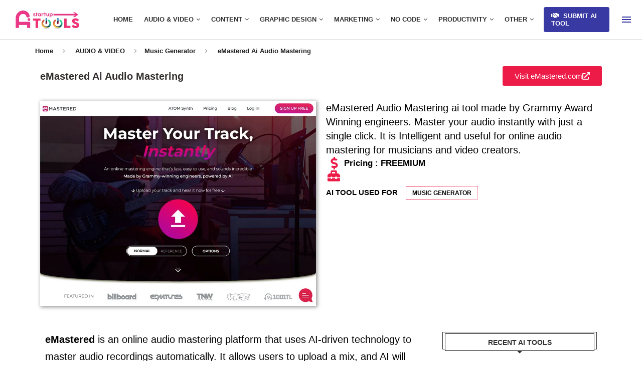

--- FILE ---
content_type: text/html; charset=UTF-8
request_url: https://www.startupaitools.com/audio-video/ai-music-generator-tools/emastered-ai-audio-mastering/
body_size: 75159
content:
<!DOCTYPE html><html lang="en-US" prefix="og: https://ogp.me/ns#"><head><script data-no-optimize="1">var litespeed_docref=sessionStorage.getItem("litespeed_docref");litespeed_docref&&(Object.defineProperty(document,"referrer",{get:function(){return litespeed_docref}}),sessionStorage.removeItem("litespeed_docref"));</script> <meta charset="UTF-8"><meta http-equiv="X-UA-Compatible" content="IE=edge"><meta name="viewport" content="width=device-width, initial-scale=1"><link rel="profile" href="https://gmpg.org/xfn/11"/><link rel="alternate" type="application/rss+xml" title="AI Tools Directory RSS Feed"
href="https://www.startupaitools.com/feed/"/><link rel="alternate" type="application/atom+xml" title="AI Tools Directory Atom Feed"
href="https://www.startupaitools.com/feed/atom/"/><link rel="pingback" href="https://www.startupaitools.com/xmlrpc.php"/>
<!--[if lt IE 9]> <script src="https://www.startupaitools.com/wp-content/themes/soledad/js/html5.js"></script> <![endif]--><link rel='preconnect' href='https://fonts.googleapis.com' /><link rel='preconnect' href='https://fonts.gstatic.com' /><meta http-equiv='x-dns-prefetch-control' content='on'><link rel='dns-prefetch' href='//fonts.googleapis.com' /><link rel='dns-prefetch' href='//fonts.gstatic.com' /><link rel='dns-prefetch' href='//s.gravatar.com' /><link rel='dns-prefetch' href='//www.google-analytics.com' /><title>eMastered - AI Online Music Mastering by Grammy Winners</title><meta name="description" content="Master your tracks instantly with eMastered. AI-driven mastering with genre, presets, reference track matching, and pro-level control—easy and affordable."/><meta name="robots" content="follow, index, max-snippet:-1, max-video-preview:-1, max-image-preview:large"/><link rel="canonical" href="https://www.startupaitools.com/audio-video/ai-music-generator-tools/emastered-ai-audio-mastering/" /><meta property="og:locale" content="en_US" /><meta property="og:type" content="article" /><meta property="og:title" content="eMastered - AI Online Music Mastering by Grammy Winners" /><meta property="og:description" content="Master your tracks instantly with eMastered. AI-driven mastering with genre, presets, reference track matching, and pro-level control—easy and affordable." /><meta property="og:url" content="https://www.startupaitools.com/audio-video/ai-music-generator-tools/emastered-ai-audio-mastering/" /><meta property="og:site_name" content="Startup Ai Tools" /><meta property="article:publisher" content="https://www.facebook.com/startupaitools" /><meta property="article:tag" content="Music Generator" /><meta property="article:section" content="Music Generator" /><meta property="og:updated_time" content="2025-10-16T06:38:02+00:00" /><meta property="og:image" content="https://www.startupaitools.com/wp-content/uploads/2023/05/emastered-ai-audio-mastering.jpg" /><meta property="og:image:secure_url" content="https://www.startupaitools.com/wp-content/uploads/2023/05/emastered-ai-audio-mastering.jpg" /><meta property="og:image:width" content="900" /><meta property="og:image:height" content="669" /><meta property="og:image:alt" content="emastered ai audio mastering" /><meta property="og:image:type" content="image/jpeg" /><meta property="article:published_time" content="2023-05-09T12:48:18+00:00" /><meta property="article:modified_time" content="2025-10-16T06:38:02+00:00" /><meta name="twitter:card" content="summary_large_image" /><meta name="twitter:title" content="eMastered - AI Online Music Mastering by Grammy Winners" /><meta name="twitter:description" content="Master your tracks instantly with eMastered. AI-driven mastering with genre, presets, reference track matching, and pro-level control—easy and affordable." /><meta name="twitter:image" content="https://www.startupaitools.com/wp-content/uploads/2023/05/emastered-ai-audio-mastering.jpg" /><meta name="twitter:label1" content="Written by" /><meta name="twitter:data1" content="raceofkimmera" /><meta name="twitter:label2" content="Time to read" /><meta name="twitter:data2" content="Less than a minute" /> <script type="application/ld+json" class="rank-math-schema-pro">{"@context":"https://schema.org","@graph":[{"@type":"Place","@id":"https://www.startupaitools.com/#place","address":{"@type":"PostalAddress","streetAddress":"8/6 Gandhi Nagar","addressLocality":"Attur, Salem","addressRegion":"Tamil Nadu","postalCode":"636102","addressCountry":"IN"}},{"@type":"Organization","@id":"https://www.startupaitools.com/#organization","name":"raceofkimmera","url":"https://www.startupaitools.com","sameAs":["https://www.facebook.com/startupaitools"],"email":"support@startupaitools.com","address":{"@type":"PostalAddress","streetAddress":"8/6 Gandhi Nagar","addressLocality":"Attur, Salem","addressRegion":"Tamil Nadu","postalCode":"636102","addressCountry":"IN"},"logo":{"@type":"ImageObject","@id":"https://www.startupaitools.com/#logo","url":"https://startupaitools.com/wp-content/uploads/2023/02/Startup-AI-Tools.png","contentUrl":"https://startupaitools.com/wp-content/uploads/2023/02/Startup-AI-Tools.png","caption":"Startup Ai Tools","inLanguage":"en-US"},"contactPoint":[{"@type":"ContactPoint","telephone":"+919994119787","contactType":"customer support"}],"location":{"@id":"https://www.startupaitools.com/#place"}},{"@type":"WebSite","@id":"https://www.startupaitools.com/#website","url":"https://www.startupaitools.com","name":"Startup Ai Tools","alternateName":"AI Tools Directory","publisher":{"@id":"https://www.startupaitools.com/#organization"},"inLanguage":"en-US"},{"@type":"ImageObject","@id":"https://www.startupaitools.com/wp-content/uploads/2023/05/emastered-ai-audio-mastering.jpg","url":"https://www.startupaitools.com/wp-content/uploads/2023/05/emastered-ai-audio-mastering.jpg","width":"900","height":"669","caption":"emastered ai audio mastering","inLanguage":"en-US"},{"@type":"WebPage","@id":"https://www.startupaitools.com/audio-video/ai-music-generator-tools/emastered-ai-audio-mastering/#webpage","url":"https://www.startupaitools.com/audio-video/ai-music-generator-tools/emastered-ai-audio-mastering/","name":"eMastered - AI Online Music Mastering by Grammy Winners","datePublished":"2023-05-09T12:48:18+00:00","dateModified":"2025-10-16T06:38:02+00:00","isPartOf":{"@id":"https://www.startupaitools.com/#website"},"primaryImageOfPage":{"@id":"https://www.startupaitools.com/wp-content/uploads/2023/05/emastered-ai-audio-mastering.jpg"},"inLanguage":"en-US"},{"@type":"Person","@id":"https://www.startupaitools.com/author/raceofkimmera/","name":"raceofkimmera","url":"https://www.startupaitools.com/author/raceofkimmera/","image":{"@type":"ImageObject","@id":"https://www.startupaitools.com/wp-content/litespeed/avatar/57069fc1e6383e0edbb3be50ed166d75.jpg?ver=1768222666","url":"https://www.startupaitools.com/wp-content/litespeed/avatar/57069fc1e6383e0edbb3be50ed166d75.jpg?ver=1768222666","caption":"raceofkimmera","inLanguage":"en-US"},"sameAs":["https://www.startupaitools.com"],"worksFor":{"@id":"https://www.startupaitools.com/#organization"}},{"@type":"Article","headline":"eMastered - AI Online Music Mastering by Grammy Winners","datePublished":"2023-05-09T12:48:18+00:00","dateModified":"2025-10-16T06:38:02+00:00","articleSection":"Music Generator","author":{"@id":"https://www.startupaitools.com/author/raceofkimmera/","name":"raceofkimmera"},"publisher":{"@id":"https://www.startupaitools.com/#organization"},"description":"Master your tracks instantly with eMastered. AI-driven mastering with genre, presets, reference track matching, and pro-level control\u2014easy and affordable.","name":"eMastered - AI Online Music Mastering by Grammy Winners","@id":"https://www.startupaitools.com/audio-video/ai-music-generator-tools/emastered-ai-audio-mastering/#richSnippet","isPartOf":{"@id":"https://www.startupaitools.com/audio-video/ai-music-generator-tools/emastered-ai-audio-mastering/#webpage"},"image":{"@id":"https://www.startupaitools.com/wp-content/uploads/2023/05/emastered-ai-audio-mastering.jpg"},"inLanguage":"en-US","mainEntityOfPage":{"@id":"https://www.startupaitools.com/audio-video/ai-music-generator-tools/emastered-ai-audio-mastering/#webpage"}}]}</script> <link rel='dns-prefetch' href='//www.googletagmanager.com' /><link rel='dns-prefetch' href='//fonts.googleapis.com' /><link rel='dns-prefetch' href='//pagead2.googlesyndication.com' /><link rel='dns-prefetch' href='//fundingchoicesmessages.google.com' /><link rel="alternate" type="application/rss+xml" title="AI Tools Directory &raquo; Feed" href="https://www.startupaitools.com/feed/" /><link rel="alternate" type="application/rss+xml" title="AI Tools Directory &raquo; Comments Feed" href="https://www.startupaitools.com/comments/feed/" /><link rel="alternate" type="application/rss+xml" title="AI Tools Directory &raquo; eMastered Ai Audio Mastering Comments Feed" href="https://www.startupaitools.com/audio-video/ai-music-generator-tools/emastered-ai-audio-mastering/feed/" /><link rel="alternate" title="oEmbed (JSON)" type="application/json+oembed" href="https://www.startupaitools.com/wp-json/oembed/1.0/embed?url=https%3A%2F%2Fwww.startupaitools.com%2Faudio-video%2Fai-music-generator-tools%2Femastered-ai-audio-mastering%2F" /><link rel="alternate" title="oEmbed (XML)" type="text/xml+oembed" href="https://www.startupaitools.com/wp-json/oembed/1.0/embed?url=https%3A%2F%2Fwww.startupaitools.com%2Faudio-video%2Fai-music-generator-tools%2Femastered-ai-audio-mastering%2F&#038;format=xml" /><style id='wp-img-auto-sizes-contain-inline-css' type='text/css'>img:is([sizes=auto i],[sizes^="auto," i]){contain-intrinsic-size:3000px 1500px}
/*# sourceURL=wp-img-auto-sizes-contain-inline-css */</style><style id="litespeed-ccss">:root{--bdt-breakpoint-s:640px;--bdt-breakpoint-m:960px;--bdt-breakpoint-l:1200px;--bdt-breakpoint-xl:1600px}:root{--bdt-leader-fill-content:.}:root{--bdt-position-margin-offset:.0001px}*,*:before,*:after{box-sizing:border-box}ul{box-sizing:border-box}:root{--wp--preset--font-size--normal:16px;--wp--preset--font-size--huge:42px}body{--wp--preset--color--black:#000;--wp--preset--color--cyan-bluish-gray:#abb8c3;--wp--preset--color--white:#fff;--wp--preset--color--pale-pink:#f78da7;--wp--preset--color--vivid-red:#cf2e2e;--wp--preset--color--luminous-vivid-orange:#ff6900;--wp--preset--color--luminous-vivid-amber:#fcb900;--wp--preset--color--light-green-cyan:#7bdcb5;--wp--preset--color--vivid-green-cyan:#00d084;--wp--preset--color--pale-cyan-blue:#8ed1fc;--wp--preset--color--vivid-cyan-blue:#0693e3;--wp--preset--color--vivid-purple:#9b51e0;--wp--preset--gradient--vivid-cyan-blue-to-vivid-purple:linear-gradient(135deg,rgba(6,147,227,1) 0%,#9b51e0 100%);--wp--preset--gradient--light-green-cyan-to-vivid-green-cyan:linear-gradient(135deg,#7adcb4 0%,#00d082 100%);--wp--preset--gradient--luminous-vivid-amber-to-luminous-vivid-orange:linear-gradient(135deg,rgba(252,185,0,1) 0%,rgba(255,105,0,1) 100%);--wp--preset--gradient--luminous-vivid-orange-to-vivid-red:linear-gradient(135deg,rgba(255,105,0,1) 0%,#cf2e2e 100%);--wp--preset--gradient--very-light-gray-to-cyan-bluish-gray:linear-gradient(135deg,#eee 0%,#a9b8c3 100%);--wp--preset--gradient--cool-to-warm-spectrum:linear-gradient(135deg,#4aeadc 0%,#9778d1 20%,#cf2aba 40%,#ee2c82 60%,#fb6962 80%,#fef84c 100%);--wp--preset--gradient--blush-light-purple:linear-gradient(135deg,#ffceec 0%,#9896f0 100%);--wp--preset--gradient--blush-bordeaux:linear-gradient(135deg,#fecda5 0%,#fe2d2d 50%,#6b003e 100%);--wp--preset--gradient--luminous-dusk:linear-gradient(135deg,#ffcb70 0%,#c751c0 50%,#4158d0 100%);--wp--preset--gradient--pale-ocean:linear-gradient(135deg,#fff5cb 0%,#b6e3d4 50%,#33a7b5 100%);--wp--preset--gradient--electric-grass:linear-gradient(135deg,#caf880 0%,#71ce7e 100%);--wp--preset--gradient--midnight:linear-gradient(135deg,#020381 0%,#2874fc 100%);--wp--preset--duotone--dark-grayscale:url('#wp-duotone-dark-grayscale');--wp--preset--duotone--grayscale:url('#wp-duotone-grayscale');--wp--preset--duotone--purple-yellow:url('#wp-duotone-purple-yellow');--wp--preset--duotone--blue-red:url('#wp-duotone-blue-red');--wp--preset--duotone--midnight:url('#wp-duotone-midnight');--wp--preset--duotone--magenta-yellow:url('#wp-duotone-magenta-yellow');--wp--preset--duotone--purple-green:url('#wp-duotone-purple-green');--wp--preset--duotone--blue-orange:url('#wp-duotone-blue-orange');--wp--preset--font-size--small:12px;--wp--preset--font-size--medium:20px;--wp--preset--font-size--large:32px;--wp--preset--font-size--x-large:42px;--wp--preset--font-size--normal:14px;--wp--preset--font-size--huge:42px;--wp--preset--spacing--20:.44rem;--wp--preset--spacing--30:.67rem;--wp--preset--spacing--40:1rem;--wp--preset--spacing--50:1.5rem;--wp--preset--spacing--60:2.25rem;--wp--preset--spacing--70:3.38rem;--wp--preset--spacing--80:5.06rem;--wp--preset--shadow--natural:6px 6px 9px rgba(0,0,0,.2);--wp--preset--shadow--deep:12px 12px 50px rgba(0,0,0,.4);--wp--preset--shadow--sharp:6px 6px 0px rgba(0,0,0,.2);--wp--preset--shadow--outlined:6px 6px 0px -3px rgba(255,255,255,1),6px 6px rgba(0,0,0,1);--wp--preset--shadow--crisp:6px 6px 0px rgba(0,0,0,1)}*{box-sizing:border-box;-webkit-box-sizing:border-box;-moz-box-sizing:border-box;-moz-box-sizing:border-box;outline:none}*,html,body,div,ul,li,h1,h2,p{margin:0;padding:0}img{border:0}strong{font-style:normal;font-weight:400}ul,li{list-style:none}h1,h2{font-size:100%;font-weight:400}strong{font-weight:700}img{max-width:100%;vertical-align:top;height:auto}a img{border:none}body:not(.penci-fawesome-ver5) .penci-faicon{font-family:'FontAwesome';font-weight:400}html,body{-webkit-font-smoothing:antialiased}body{font-family:var(--pcbody-font);color:#313131;background-color:#fff;font-size:14px;overflow-x:hidden;text-rendering:optimizeLegibility;-webkit-font-smoothing:antialiased;-moz-osx-font-smoothing:grayscale;--pcbg-cl:#fff;--pctext-cl:#313131;--pcborder-cl:#dedede;--pcheading-cl:#313131;--pcmeta-cl:#888;--pcaccent-cl:#6eb48c;--pcbody-font:'PT Serif',serif;--pchead-font:'Raleway',sans-serif;--pchead-wei:bold;--pchd-mg:60px;--pcctain:1170px;--pcctain2:1400px;--pcajs_tcl:var(--pcheading-cl);--pcajs_thcl:var(--pcaccent-cl);--pcajs_mcl:var(--pcmeta-cl);--pcajs_mhcl:var(--pcmeta-cl);--pcajs_ncl:var(--pctext-cl);--pcajs_bcl:var(--pcborder-cl);--pcajs_bgcl:var(--pcbg-cl);--pcajs_bghcl:#f9f9f9;--pcajs_tfz:13px;--pcajs_mfz:12px;--pcajs_nfz:13px}p{font-size:14px;line-height:28px}a{text-decoration:none;color:var(--pcaccent-cl);outline:none}h1,h2{font-family:var(--pchead-font);font-style:normal;font-weight:var(--pchead-wei)}.container{width:var(--pcctain);margin:0 auto}.container.container-fullwidth{max-width:100%;width:100%}body:not(.penci-fawesome-ver5) .penci-faicon.fa-facebook:before{content:"\f09a"}#main{width:100%}.penci-sidebar-content{width:29.06%;float:right}.wrapper-boxed{overflow:hidden}body .navigation .menu .sub-menu{-webkit-transform-origin:0 0;-moz-transform-origin:0 0;-ms-transform-origin:0 0;-o-transform-origin:0 0;transform-origin:0 0}body.pcmn-drdw-style-slide_down .navigation .menu .sub-menu{-webkit-transform:rotateX(-90deg);-moz-transform:rotateX(-90deg);-ms-transform:rotateX(-90deg);-o-transform:rotateX(-90deg);transform:rotateX(-90deg)}.penci-menu-hbg,#sidebar-nav{position:fixed;top:0;height:100%;z-index:99997;width:270px;overflow-y:auto;padding:30px 20px 20px;background:#fff;left:0;transform:translateX(-270px);-webkit-transform:translateX(-270px);-moz-transform:translateX(-270px)}@media only screen and (min-width:961px){#sidebar-nav{display:none}}.penci-menu-hbg{width:330px;transform:translateX(-330px);-webkit-transform:translateX(-330px);-moz-transform:translateX(-330px)}.penci-menu-hbg::-webkit-scrollbar{width:0}#sidebar-nav::-webkit-scrollbar{width:6px;background:#848484}#sidebar-nav::-webkit-scrollbar-thumb{background-color:#313131;border-radius:0;-webkit-border-radius:0;-moz-border-radius:0}#sidebar-nav::-webkit-scrollbar-corner{background-color:#dedede}#sidebar-nav-logo{padding:0 20px 20px;text-align:center;margin:0 0 15px;position:relative}#sidebar-nav-logo:before{content:"";width:60px;height:1px;background:var(--pcaccent-cl);position:absolute;bottom:0;left:50%;margin-left:-30px}.header-social.sidebar-nav-social{margin:0 0 43px;padding:0 10px}.header-social.sidebar-nav-social .inner-header-social:before,.header-social.sidebar-nav-social .inner-header-social:after{content:none}.header-social.sidebar-nav-social a i{color:#313131}.penci-menu-hbg .header-social.sidebar-nav-social a i{font-size:14px}.penci-menu-hbg .header-social.penci-hbg-social-style-4 a{margin:0 3px 6px}.penci-menu-hbg .header-social.penci-hbg-social-style-4 a i{width:36px;height:36px;line-height:34px;background:0 0;border:1px solid #e0e0e0;border-radius:50%;-webkit-border-radius:50%;-moz-border-radius:50%;margin:0;display:inline-block;text-align:center}.penci-menu-hbg .header-social.penci-hbg-social-style-4.hgb-social-style-5 a i{border-radius:0;-webkit-border-radius:0;-moz-border-radius:0}.penci-menu-hbg .header-social.penci-hbg-social-style-4 a i{color:#fff!important;border:none!important;line-height:36px}.tags-share-box.tags-share-box-s2 .post-share-facebook,.penci-social-colored a i.fa-facebook{background:#0d47a1!important}.tags-share-box.tags-share-box-s2 .post-share-twitter{background:#40c4ff!important}.penci-social-colored a i.fa-instagram{background:#4d7a9e!important;background:radial-gradient(circle farthest-corner at 35% 90%,#ffa100,transparent 50%),radial-gradient(circle farthest-corner at 0 140%,#efa11c,transparent 50%),radial-gradient(ellipse farthest-corner at 0 -25%,#5258cf,transparent 50%),radial-gradient(ellipse farthest-corner at 20% -50%,#5258cf,transparent 50%),radial-gradient(ellipse farthest-corner at 100% 0,#893dc2,transparent 50%),radial-gradient(ellipse farthest-corner at 60% -20%,#8f44c7,transparent 50%),radial-gradient(ellipse farthest-corner at 100% 100%,#d43178,transparent),linear-gradient(#6559ca,#bc318f 30%,#e33f5f 50%,#f77638 70%,#fec66d 100%)!important}.tags-share-box.tags-share-box-s2 .post-share-pinterest,.penci-social-colored a i.fa-pinterest{background:#bd081c!important}.tags-share-box.tags-share-box-s2 .post-share-linkedin{background:#0077b5!important}.penci-social-colored a i.fa-youtube-play{background:red!important}.tags-share-box.tags-share-box-s2 .post-share-email{background:#0084ff!important}.tags-share-box.tags-share-box-s2 .post-share-whatsapp{background:#00e676!important}.penci-menu-hbg .menu,#sidebar-nav .menu{margin:0;list-style:none}.penci-menu-hbg .menu li,#sidebar-nav .menu li{display:block;border-bottom:1px solid #dedede;padding:0;margin-bottom:0}.penci-menu-hbg .menu>li:last-child,.penci-menu-hbg .menu ul>li:last-child,#sidebar-nav .menu>li:last-child,#sidebar-nav .menu ul>li:last-child{border-bottom:none}.penci-menu-hbg .menu li a,#sidebar-nav .menu li a{font-size:13px;font-weight:400;letter-spacing:0;text-transform:uppercase;color:#313131;margin:0;position:relative;padding:13px 0;display:block;line-height:1.3em;font-family:var(--pchead-font);font-weight:var(--pchead-wei)}.penci-menu-hbg .menu li a{text-decoration:none}.penci-menu-hbg .menu li.menu-item-has-children a,#sidebar-nav .menu li.menu-item-has-children a{padding-right:17px}.penci-menu-hbg ul.sub-menu,#sidebar-nav ul.sub-menu{border-top:1px solid #dedede;display:none;padding:10px 0 10px 12px}.penci-menu-hbg ul.sub-menu{margin:0}.penci-menu-hbg ul.sub-menu li,#sidebar-nav ul.sub-menu li{overflow:hidden;border:none}.penci-menu-hbg ul.sub-menu li a,#sidebar-nav ul.sub-menu li a{margin:0;padding:10px 0}.penci-menu-hbg-overlay,#close-sidebar-nav{position:fixed;visibility:hidden;opacity:0;text-decoration:none;top:0;left:0;font-size:1.4em;color:#313131;padding:10px;height:100%;background:rgba(0,0,0,.8);right:0;z-index:99996}#close-sidebar-nav i{display:none;width:24px;height:24px;background-color:#fff;line-height:24px;text-align:center;border-radius:12px;font-size:14px}.penci-menu-hbg{background-repeat:no-repeat;background-position:center center}.penci-menuhbg-wapper{float:right;width:18px;margin-right:12px;text-align:center}.penci-menuhbg-toggle{padding:0;width:18px;line-height:20px;background-position:right top;background-repeat:no-repeat;box-sizing:content-box;-moz-box-sizing:content-box;display:flex;align-items:center;height:58px}.penci-menuhbg-toggle .penci-menuhbg-inner{-webkit-transform-origin:center;transform-origin:center;display:block;height:20px;position:relative;width:100%;overflow:hidden}.penci-menuhbg-toggle .penci-lines{height:2px;display:block;width:18px;background-color:transparent;position:relative}.penci-menuhbg-toggle .penci-lines:before{top:5px}.penci-menuhbg-toggle .penci-lines:after{top:-5px;-webkit-transform-origin:50% 50%;transform-origin:50% 50%}.penci-menuhbg-toggle .penci-lines:before,.penci-menuhbg-toggle .penci-lines:after{display:block;width:100%;height:2px;position:absolute;left:0;content:'';background-color:#313131}.penci-menuhbg-toggle .lines-button{line-height:0!important;top:9px;position:relative;font-size:0!important;display:block}.penci-menuhbg-toggle .lines-button.penci-hover-effect{left:-30px;margin-top:-2px}.penci-menuhbg-toggle .lines-button:after{height:2px;display:inline-block;width:100%;position:absolute;left:0;top:0;content:'';background-color:#313131}.penci-menu-hbg-inner #penci-close-hbg{position:absolute;top:10px;left:15px;z-index:1;width:20px;height:20px;display:block;overflow:hidden}.penci-menu-hbg-inner #penci-close-hbg i{display:none}.penci-menu-hbg-inner #penci-close-hbg:before,.penci-menu-hbg-inner #penci-close-hbg:after{content:'';height:100%;width:2px;backface-visibility:hidden;position:absolute;border-radius:5px;background:#888;left:9px}.penci-menu-hbg-inner #penci-close-hbg:before{transform:rotate(45deg)}.penci-menu-hbg-inner #penci-close-hbg:after{transform:rotate(-45deg)}.penci-menu-hbg-inner .penci-hbg-header{text-align:center;margin-bottom:30px}.penci-menu-hbg-inner .header-social.sidebar-nav-social{text-align:left;padding-left:0;padding-right:0;margin:26px -3px 0}.penci-menu-hbg-inner .penci-hbg-footer{margin-bottom:0;margin-top:30px}.penci-menu-hbg{padding-bottom:30px}.penci-menu-hbg-inner .penci-sidebar-content{width:100%!important;float:none!important}.penci-menu-hbg.penci-menu-hbg-right{right:0;left:auto;transform:translateX(330px);-webkit-transform:translateX(330px);-moz-transform:translateX(330px)}.header-social{display:block;text-align:center;margin:20px 0 0}.header-social .inner-header-social{display:inline-block;vertical-align:top;position:relative}.header-social a{float:left;display:inline-block;vertical-align:top;margin-right:13px}.header-social a:last-child{margin-right:0}.header-social a i{font-size:14px;color:#313131;vertical-align:top}.penci-lazy[src*="20xmlns='http://www.w3.org/2000/svg'"],.penci-lazy:not(.lazyloaded){background-image:linear-gradient(to left,#f5f5f5 0%,#efefef 15%,#f5f5f5 40%,#f5f5f5 100%);background-repeat:no-repeat!important;background-color:#f5f5f5;background-size:900px 1700px!important;animation:pencipreload .6s infinite linear forwards;-webkit-animation:pencipreload .6s infinite linear forwards}@-webkit-keyframes pencipreload{from{background-position:-800px 0}to{background-position:100px 0}}@keyframes pencipreload{from{background-position:-800px 0}to{background-position:100px 0}}.pc-wrapbuilder-header{--pchb-socialw:28px;--pchb-m-socialw:28px}.penci_nav_row{position:relative;display:-webkit-flex;display:-ms-flexbox;display:flex;-webkit-flex-flow:row nowrap;flex-flow:row nowrap;-webkit-align-items:center;-ms-flex-align:center;align-items:center;-webkit-justify-content:space-between;-ms-flex-pack:justify;justify-content:space-between;height:100%;margin-left:-10px;margin-right:-10px}.pcmiddle-center .penci_nav_left,.pcmiddle-center .penci_nav_center,.pcmiddle-center .penci_nav_right{display:flex;flex-direction:row;align-items:center}.pcmiddle-center .penci_nav_left,.pcmiddle-center .penci_nav_right{flex:1 1 0}.pcmiddle-center .penci_nav_left{justify-content:flex-start}.pcmiddle-center .penci_nav_right{justify-content:flex-end}.pcmiddle-center .penci_nav_aligncenter{justify-content:center}.pc-builder-menu .navigation{background-color:transparent;border:0;height:auto}.penci-mobile-midbar,.penci-desktop-sticky-top,.penci-desktop-topbar{padding-top:10px;padding-bottom:10px;background-size:cover;background-repeat:no-repeat;background-attachment:scroll}.penci-desktop-topbar{background-color:#fff}.pc-wrapbuilder-header{margin-bottom:var(--pchd-mg)}.navigation{background:#fff;height:60px;z-index:9999;width:100%;-webkit-backface-visibility:hidden;border-bottom:1px solid #ececec}.navigation.mobile-menu{background-color:transparent;height:unset}.navigation .menu{float:left}.navigation ul.menu>li{display:inline-block;position:relative;float:left;margin-right:30px}.navigation .menu>li:last-child{margin-right:0}.navigation .sub-menu>li>a,.navigation .menu>li>a{font-family:var(--pchead-font);font-size:12px;color:#313131;text-transform:uppercase;display:inline-block;position:relative;font-weight:var(--pchead-wei);text-decoration:none}.navigation .menu>li>a{line-height:58px}.navigation ul.menu>li>a:before{content:"";position:absolute;bottom:calc(50% - 12px);left:50%;height:2px;width:0;background:var(--pcaccent-cl)}.navigation .button-menu-mobile{display:none;float:left;text-align:center;color:#313131;font-size:21px}.pb-logo-sidebar-mobile{text-align:center}.navigation .menu .sub-menu{visibility:hidden;opacity:0;position:absolute;left:0;z-index:9999;box-shadow:0px 3px 3px rgba(190,190,190,.6);-webkit-box-shadow:0px 3px 3px rgba(190,190,190,.6);-moz-box-shadow:0px 3px 3px rgba(190,190,190,.6);border-top:1px solid #ececec;margin-top:0;background:#fff}.navigation ul.menu ul.sub-menu li a{margin:0 20px;padding:12px 0;font-size:12px;min-width:200px;line-height:1.4;border-bottom:1px solid #e0e0e0;text-align:left;border-left:none!important;position:relative;overflow:hidden;vertical-align:top}.navigation ul.menu ul.sub-menu li{padding-right:0;margin-right:0;float:none;position:relative;width:100%}.navigation .menu ul.sub-menu>li:last-child>a{border-bottom:none}.navigation ul.menu>li.menu-item-has-children>a:after{font-family:FontAwesome;content:"\f107";margin-left:5px;color:inherit;font-size:13px;font-weight:400;width:auto;display:inline-block;vertical-align:top;line-height:inherit}.penci-header-image-logo{--pchb-logo-title-size:40px;--pchb-logo-title-font:var(--pchead-font);--pchb-logo-title-fw:'400';--pchb-logo-title-fs:'normal';--pchb-logo-slogan-size:14px;--pchb-logo-slogan-font:'inherit';--pchb-logo-slogan-fw:'400';--pchb-logo-slogan-fs:'normal';--pchb-logo-title-color:'inherit';--pchb-logo-slogan-color:var(--pctext-cl)}.pb-logo-sidebar-mobile{--pchb-logo-sm-title-size:40px;--pchb-logo-sm-title-font:var(--pchead-font);--pchb-logo-sm-title-fw:'400';--pchb-logo-sm-title-fs:'normal';--pchb-logo-sm-slogan-size:14px;--pchb-logo-sm-slogan-font:'inherit';--pchb-logo-sm-slogan-fw:'400';--pchb-logo-sm-slogan-fs:'normal';--pchb-logo-sm-title-color:'inherit';--pchb-logo-sm-slogan-color:'inherit'}.pc-builder-element.pc-main-menu{--pchb-main-menu-font:var(--pchead-font);--pchb-main-menu-fs:12px;--pchb-main-menu-lh:58px;--pchb-main-menu-fs_l2:var(--pchb-main-menu-fs);--pchb-main-menu-cl:#313131;--pchb-main-menu-fw:bold;--pchb-main-menu-tt:uppercase;--pchb-main-menu-mg:30px;--pchb-mainm-linect:''}.pc-builder-element.pc-main-menu .navigation .menu ul.sub-menu li a,.pc-builder-element.pc-main-menu .navigation .menu>li>a{font-family:var(--pchb-main-menu-font);font-size:var(--pchb-main-menu-fs);font-weight:var(--pchb-main-menu-fw);color:var(--pchb-main-menu-cl);letter-spacing:0;text-transform:var(--pchb-main-menu-tt)}.pc-builder-element.pc-main-menu .navigation ul.menu ul.sub-menu li a{font-size:var(--pchb-main-menu-fs_l2)}.pc-builder-element.pc-main-menu .navigation ul.menu>li{margin-right:var(--pchb-main-menu-mg)}.pc-builder-element.pc-main-menu .navigation ul.menu>li:last-child{margin-right:0}.pc-builder-element.pc-main-menu .navigation .menu>li>a{line-height:var(--pchb-main-menu-lh)}.pc-builder-element.pc-builder-menu .pcremove-lineh ul.menu>li>a:before{content:none}.penci_header.penci_builder_sticky_header_desktop{position:fixed;top:0;left:0;right:0;z-index:9998;opacity:0;visibility:hidden;transform:translate3d(0,-100%,0);background-color:#fff;border-style:solid;border-width:0}.penci_header.main-builder-header{border-width:0}.penci_navbar_mobile{background:var(--pcbg-cl)}.penci-header-image-logo img,.penci_builder_sticky_header_desktop .penci-header-image-logo img{width:auto;height:auto}@media only screen and (min-width:961px){.penci_navbar_mobile{display:none}}@media only screen and (max-width:960px){.penci_builder_sticky_header_desktop,.penci_header.penci-header-builder.main-builder-header,.penci_header.penci_builder_sticky_header_desktop{display:none!important}}@media only screen and (max-width:479px){.penci_navbar_mobile .container{padding-left:10px;padding-right:10px}}.penci_navbar_mobile .navigation{border:0}.penci_navbar_mobile .navigation .button-menu-mobile{display:block}.penci-header-builder.shadow-enable,.penci_builder_sticky_header_desktop.shadow-enable{box-shadow:0 1px 5px rgba(190,190,190,.46);-webkit-box-shadow:0 1px 5px rgba(190,190,190,.46);-moz-box-shadow:0 1px 5px rgba(190,190,190,.46);border-color:transparent;border-width:0}.penci_navbar_mobile .navigation.mobile-menu{width:auto;float:none}.penci-builder-mobile-sidebar-nav{position:fixed;top:0;height:100%;z-index:100001;width:330px;overflow-y:auto;padding:30px 20px 20px;background:#fff;left:0;transform:translateX(-330px);-webkit-transform:translateX(-330px);-moz-transform:translateX(-330px)}.close-mobile-menu-builder{position:fixed;visibility:hidden;opacity:0;text-decoration:none;top:0;left:0;font-size:1.4em;color:#313131;padding:10px;height:100%;background:rgba(0,0,0,.8);right:0;z-index:100000}.close-mobile-menu-builder i{display:inline-block;width:24px;height:24px;background-color:#fff;line-height:24px;text-align:center;border-radius:12px;font-size:14px}.pc-builder-menu.pc-dropdown-menu{--pchb-dd-fn:var(--pchead-font);--pchb-dd-fw:var(--pchead-wei);--pchb-dd-lv1:13px;--pchb-dd-lv2:13px;--pchb-dd-tt:uppercase}.pc-builder-menu.pc-dropdown-menu .menu li a{font-family:var(--pchb-dd-fn);font-weight:var(--pchb-dd-fw);font-size:var(--pchb-dd-lv1);text-transform:var(--pchb-dd-tt)}.pc-builder-menu.pc-dropdown-menu .menu li li a{font-size:var(--pchb-dd-lv2)}.penci_nav_col{display:flex;align-items:center;flex-direction:row;padding-left:10px;padding-right:10px}.penci_nav_col>*:not(:first-child){margin-left:10px}.penci-header-builder .penci-menuhbg-toggle{height:auto;line-height:unset}.penci-builder-item-wrap>div:not(:last-child){margin-bottom:20px}.pc-builder-element.pc-logo img{max-height:60px}.penci-header-builder .pc-builder-element.penci-menuhbg-wapper{width:auto}.penci-menuhbg-toggle.builder{--pcbd-menuhbg-size:18px;height:auto}.penci-menuhbg-toggle.builder{width:var(--pcbd-menuhbg-size)}.penci-menuhbg-toggle.builder .penci-menuhbg-inner{height:var(--pcbd-menuhbg-size)}.penci-menuhbg-toggle.builder .penci-lines,.penci-menuhbg-wapper{width:var(--pcbd-menuhbg-size)}.penci-menuhbg-toggle.builder .lines-button{top:calc((var(--pcbd-menuhbg-size) - 2px)/2)}.penci-menuhbg-toggle.builder .penci-lines:before{top:calc(var(--pcbd-menuhbg-size)/2 - 4px)}.penci-menuhbg-toggle.builder .penci-lines:after{top:calc((var(--pcbd-menuhbg-size)/2 - 4px)*-1)}.penci-menuhbg-toggle.builder .lines-button.penci-hover-effect{left:calc((var(--pcbd-menuhbg-size) + 10px)*-1)}.pc-wrapbuilder-header{--pchd-sinput-txt:var(--pctext-cl)}.header-standard{text-align:center;padding-bottom:17px;position:relative;margin:0 0 19px}.header-standard:after{content:"";position:absolute;width:60px;height:1px;background:var(--pcaccent-cl);display:block;bottom:0;left:50%;margin-left:-30px}.header-standard .post-title{color:#313131;font-size:24px;text-transform:uppercase}article.post{margin-bottom:60px}.single .post{margin-bottom:60px}.post-entry{margin-bottom:33px;line-height:28px}.post-entry:before{content:" ";display:table}.post-entry .inner-post-entry:after{content:" ";display:table;clear:both}.post-entry .elementor-widget-text-editor p,.elementor-widget-text-editor p{font-size:inherit;line-height:inherit;font-family:inherit;font-weight:inherit;color:inherit;text-align:inherit}.post-entry p{margin-bottom:17px}.penci-single-link-pages{display:block;width:100%}.penci-single-link-pages:before,.penci-single-link-pages:after{content:"";display:table;clear:both}.tags-share-box{display:table;width:100%;margin:0;position:relative;padding:19px 160px 18px 0;clear:both;border-top:1px solid #dedede;font-size:14px}.post-share{display:inline-block;position:absolute;z-index:10;right:0;top:20px}.post-share a{font-size:14px;margin:0 0 0 10px;color:#313131;display:inline-block;vertical-align:top;position:relative}.post-share a .dt-share{position:absolute;display:inline-block;font-size:9px;font-family:var(--pchead-font);font-weight:400;background:#313131;color:#fff;height:20px;white-space:nowrap;line-height:20px;text-align:center;z-index:20;bottom:-45px;width:60px;left:50%;margin-left:-30px;opacity:0;visibility:hidden}.post-share a .dt-share:before{position:absolute;width:0;height:0;border-left:5px solid transparent;border-right:5px solid transparent;border-bottom:7px solid #313131;content:"";top:-7px;left:50%;margin-left:-4px}.tags-share-box.tags-share-box-2_3{border:1px solid #dedede;padding:6px 15px}.tags-share-box.tags-share-box-2_3 .penci-social-share-text{text-transform:uppercase;font-weight:700;margin-right:15px;font-size:14px;top:2px;color:#111;position:relative}.tags-share-box.tags-share-box-2_3 .post-share-item{display:inline-block;margin:5px 9px 5px 0;font-weight:400;line-height:32px;text-align:left;color:#fff;text-transform:none;height:32px;border:0;background-color:#111;padding:0 12px;border-radius:2px;vertical-align:middle}.tags-share-box.tags-share-box-2_3 .post-share-item i[class*=" penciicon-"]{vertical-align:middle}.tags-share-box-s2 .post-share-item{color:#fff!important}.container.penci-breadcrumb{line-height:1.4;margin-bottom:20px}.container.penci-breadcrumb{margin-top:calc(25px - var(--pchd-mg));clear:both}.container.penci-breadcrumb span,.container.penci-breadcrumb a,.container.penci-breadcrumb span a{font-size:13px;color:#888}.container.penci-breadcrumb i{color:#888;font-size:13px;margin:0 15px 0 19px}.penci-single-block{display:block;clear:both}@media only screen and (max-width:479px){.penci-menu-hbg{width:330px!important}.penci-menu-hbg.penci-menu-hbg-right{transform:translateX(330px)!important;-webkit-transform:translateX(330px)!important;-moz-transform:translateX(330px)!important}}@media only screen and (min-width:961px) and (max-width:1169px){.container{width:940px}}@media only screen and (max-width:960px){.penci-sidebar-content{position:static!important;margin-left:0!important;top:auto!important;float:none!important;width:100%!important}}@media only screen and (min-width:768px) and (max-width:960px){.container{width:726px}}@media only screen and (max-width:767px){.container{width:100%}.header-standard .post-title{font-size:20px}.tags-share-box{padding:20px 0}.post-share{position:static;margin-top:15px;clear:both;display:block}}@media only screen and (min-width:480px) and (max-width:767px){.container{width:480px}}@media only screen and (max-width:479px){.header-standard .post-title{font-size:18px}.post-share{display:block;float:none;margin-top:8px}#sidebar-nav{width:270px;transform:translateX(-270px);-webkit-transform:translateX(-270px);-moz-transform:translateX(-270px)}}@media screen and (max-width:600px){#sidebar-nav,#close-sidebar-nav,.penci-menu-hbg,.penci-menu-hbg-overlay{z-index:9999999}#close-sidebar-nav i{display:inline-block}}.pctmp-term-list .term-labels{display:inline-block}.pctmp-term-list .pctmp-term-item{display:inline-block}.tags-share-box.post-share{top:0}.penci-social-share-text{vertical-align:middle}.penci-social-share-text i{display:inline-block;vertical-align:middle;margin-right:8px;font-size:14px;transform:translateY(-1px)}.penci-social-colored a i.fa-facebook{border-left-color:#0d47a1!important}.penci-social-colored a i.fa-instagram{border-left-color:#4d7a9e!important}.penci-social-colored a i.fa-pinterest{border-left-color:#bd081c!important}.penci-social-colored a i.fa-youtube-play{border-left-color:red!important}.pctmp-term-list.term-style-s4 .pctmp-term-item{padding:6px 12px;border:1px solid var(--pcborder-cl);color:#000;margin-left:8px;margin-bottom:8px;text-transform:uppercase;font-size:11px}.pctmp-term-list.term-style-s4 .pctmp-term-item{border:0;border-bottom:2px solid var(--pcborder-cl);background-color:#f1f1f1}.tags-share-box.post-share{position:relative}.post-share-item.post-share-expand{visibility:hidden}body:not(.rtl) .post-share-item.post-share-expand{margin-right:0!important}.tags-share-box.tags-share-box-s2 .post-share-item.post-share-expand{background-color:var(--pctext-cl);color:var(--pcbg-cl)}.tags-share-box.tags-share-box-2_3 .post-share-expand i{transform:translateY(-1px)}.tags-share-box{white-space:nowrap;opacity:0}.pcsb-ptitle .header-standard{margin-bottom:0;overflow:hidden}.pcsb-ptitle .header-standard.align-left{text-align:left}.pcsb-ptitle .header-standard.align-left:after{left:30px}.pcsb-share .tags-share-box{margin-bottom:0}.pcsb-share .tags-share-box.post-share{position:relative;top:0}.pcsb-brcrb .container.penci-breadcrumb{margin-top:0;margin-bottom:0;border:0}.pcsb-share .tags-share-box{border:0;padding:0;margin:0}.pccustom-template-enable .pc-wrapbuilder-header{margin-bottom:0!important}.pcsb-mct .post-entry{margin-bottom:0!important}body{--pc-loader-2:var(--pcaccent-cl)}.fa{display:inline-block;font:normal normal normal 14px/1 FontAwesome;font-size:inherit;text-rendering:auto;-webkit-font-smoothing:antialiased;-moz-osx-font-smoothing:grayscale}.fa-close:before{content:"\f00d"}.fa-twitter:before{content:"\f099"}.fa-facebook:before{content:"\f09a"}.fa-pinterest:before{content:"\f0d2"}.fa-envelope:before{content:"\f0e0"}.fa-linkedin:before{content:"\f0e1"}.fa-angle-right:before{content:"\f105"}.fa-youtube-play:before{content:"\f16a"}.fa-instagram:before{content:"\f16d"}.fa-whatsapp:before{content:"\f232"}i[class^=penciicon-],i[class*=" penciicon-"]{display:inline-block;font-family:penciicon!important;font-style:normal;font-weight:400!important;font-variant:normal;text-transform:none;line-height:1;-webkit-font-smoothing:antialiased;-moz-osx-font-smoothing:grayscale}.penciicon-sharing:before{content:"\f110"}.penciicon-add:before{content:"\f177"}.elementor-screen-only{position:absolute;top:-10000em;width:1px;height:1px;margin:-1px;padding:0;overflow:hidden;clip:rect(0,0,0,0);border:0}.elementor *,.elementor :after,.elementor :before{box-sizing:border-box}.elementor a{box-shadow:none;text-decoration:none}.elementor img{height:auto;max-width:100%;border:none;border-radius:0;box-shadow:none}.elementor .elementor-background-overlay{height:100%;width:100%;top:0;left:0;position:absolute}.elementor-element{--flex-direction:initial;--flex-wrap:initial;--justify-content:initial;--align-items:initial;--align-content:initial;--gap:initial;--flex-basis:initial;--flex-grow:initial;--flex-shrink:initial;--order:initial;--align-self:initial;flex-basis:var(--flex-basis);flex-grow:var(--flex-grow);flex-shrink:var(--flex-shrink);order:var(--order);align-self:var(--align-self)}.elementor-align-right{text-align:right}.elementor-align-right .elementor-button{width:auto}.elementor-align-left{text-align:left}@media (max-width:767px){.elementor-mobile-align-center{text-align:center}.elementor-mobile-align-center .elementor-button{width:auto}}:root{--page-title-display:block}h1.entry-title{display:var(--page-title-display)}.elementor-section{position:relative}.elementor-section .elementor-container{display:flex;margin-right:auto;margin-left:auto;position:relative}@media (max-width:1024px){.elementor-section .elementor-container{flex-wrap:wrap}}.elementor-section.elementor-section-boxed>.elementor-container{max-width:1140px}.elementor-widget-wrap{position:relative;width:100%;flex-wrap:wrap;align-content:flex-start}.elementor:not(.elementor-bc-flex-widget) .elementor-widget-wrap{display:flex}.elementor-widget-wrap>.elementor-element{width:100%}.elementor-widget{position:relative}.elementor-widget:not(:last-child){margin-bottom:20px}.elementor-column{position:relative;min-height:1px;display:flex}.elementor-column-gap-default>.elementor-column>.elementor-element-populated{padding:10px}@media (min-width:768px){.elementor-column.elementor-col-33{width:33.333%}.elementor-column.elementor-col-50{width:50%}.elementor-column.elementor-col-66{width:66.666%}.elementor-column.elementor-col-100{width:100%}}@media (max-width:767px){.elementor-column{width:100%}}ul.elementor-icon-list-items.elementor-inline-items{display:flex;flex-wrap:wrap}ul.elementor-icon-list-items.elementor-inline-items .elementor-inline-item{word-break:break-word}.elementor-button{display:inline-block;line-height:1;background-color:#69727d;font-size:15px;padding:12px 24px;border-radius:3px;color:#fff;fill:#fff;text-align:center}.elementor-button:visited{color:#fff}.elementor-button-content-wrapper{display:flex;justify-content:center}.elementor-button-icon{flex-grow:0;order:5}.elementor-button-text{flex-grow:1;order:10;display:inline-block}.elementor-button .elementor-align-icon-right{margin-left:5px;order:15}.elementor-button span{text-decoration:inherit}.elementor-element{--swiper-theme-color:#000;--swiper-navigation-size:44px;--swiper-pagination-bullet-size:6px;--swiper-pagination-bullet-horizontal-gap:6px}.elementor .elementor-element ul.elementor-icon-list-items{padding:0}.elementor-kit-5{--e-global-color-primary:#6ec1e4;--e-global-color-secondary:#54595f;--e-global-color-text:#000;--e-global-color-accent:#61ce70;--e-global-typography-primary-font-family:"Roboto";--e-global-typography-primary-font-weight:600;--e-global-typography-secondary-font-family:"Roboto Slab";--e-global-typography-secondary-font-weight:400;--e-global-typography-text-font-family:"Roboto";--e-global-typography-text-font-weight:400;--e-global-typography-accent-font-family:"Roboto";--e-global-typography-accent-font-weight:500}.elementor-section.elementor-section-boxed>.elementor-container{max-width:1140px}.elementor-widget:not(:last-child){margin-bottom:20px}.elementor-element{--widgets-spacing:20px}h1.entry-title{display:var(--page-title-display)}@media (max-width:1024px){.elementor-section.elementor-section-boxed>.elementor-container{max-width:1024px}}@media (max-width:767px){.elementor-section.elementor-section-boxed>.elementor-container{max-width:767px}}.elementor-widget-text-editor{color:var(--e-global-color-text);font-family:var(--e-global-typography-text-font-family),Sans-serif;font-weight:var(--e-global-typography-text-font-weight)}.elementor-widget-button .elementor-button{font-family:var(--e-global-typography-accent-font-family),Sans-serif;font-weight:var(--e-global-typography-accent-font-weight);background-color:var(--e-global-color-accent)}.elementor-widget-icon-list .elementor-icon-list-icon i{color:var(--e-global-color-primary)}.elementor-widget-icon-list .elementor-icon-list-item>.elementor-icon-list-text{font-family:var(--e-global-typography-text-font-family),Sans-serif;font-weight:var(--e-global-typography-text-font-weight)}.elementor-widget-icon-list .elementor-icon-list-text{color:var(--e-global-color-secondary)}.fa,.fas{-moz-osx-font-smoothing:grayscale;-webkit-font-smoothing:antialiased;display:inline-block;font-style:normal;font-variant:normal;text-rendering:auto;line-height:1}.fa-angle-right:before{content:"\f105"}.fa-dollar-sign:before{content:"\f155"}.fa-envelope:before{content:"\f0e0"}.fa-external-link-alt:before{content:"\f35d"}.fa-facebook:before{content:"\f09a"}.fa-instagram:before{content:"\f16d"}.fa-linkedin:before{content:"\f08c"}.fa-pinterest:before{content:"\f0d2"}.fa-toolbox:before{content:"\f552"}.fa-twitter:before{content:"\f099"}.fa-whatsapp:before{content:"\f232"}body{--pcbg-cl:#fff;--pctext-cl:#313131;--pcborder-cl:#dedede;--pcheading-cl:#313131;--pcmeta-cl:#888;--pcaccent-cl:#6eb48c;--pcbody-font:'PT Serif',serif;--pchead-font:'Raleway',sans-serif;--pchead-wei:bold;--pcava_bdr:10px}body{--pcbody-font:Helvetica,sans-serif}p{line-height:1.8}body{font-weight:600}body{font-size:17px}.post-entry,p,.post-entry p{font-size:17px;line-height:1.8}.post-entry,p,.post-entry p{line-height:1.7}body:not(.pcdm-enable){color:#000}#sidebar-nav .menu li a{text-transform:none}.penci-menu-hbg .menu li a{text-transform:none}.penci-menuhbg-toggle{width:18px}.penci-menuhbg-toggle .penci-menuhbg-inner{height:18px}.penci-menuhbg-toggle .penci-lines,.penci-menuhbg-wapper{width:18px}.penci-menuhbg-toggle .lines-button{top:8px}.penci-menuhbg-toggle .penci-lines:before{top:5px}.penci-menuhbg-toggle .penci-lines:after{top:-5px}.penci-menuhbg-toggle .lines-button.penci-hover-effect{left:-28px}.penci-menu-hbg{width:330px}.penci-menu-hbg.penci-menu-hbg-right{transform:translateX(330px);-webkit-transform:translateX(330px);-moz-transform:translateX(330px)}.penci-menu-hbg .header-social.sidebar-nav-social a i{font-size:17px}.penci-header-image-logo{--pchb-logo-title-fw:bold;--pchb-logo-title-fs:normal;--pchb-logo-slogan-fw:bold;--pchb-logo-slogan-fs:normal}.pc-logo-desktop.penci-header-image-logo img{max-width:150px}.penci_navbar_mobile .penci-header-image-logo img{max-width:150px;max-height:60px}.pb-logo-sidebar-mobile{--pchb-logo-sm-title-fw:bold;--pchb-logo-sm-title-fs:normal;--pchb-logo-sm-slogan-fw:bold;--pchb-logo-sm-slogan-fs:normal}.pc-builder-element.pb-logo-sidebar-mobile img{max-width:150px}.pc-builder-element.pc-main-menu{--pchb-main-menu-fs:13px;--pchb-main-menu-fs_l2:13px;--pchb-main-menu-tt:none}.penci-builder-mobile-sidebar-nav.penci-menu-hbg{border-width:0;border-style:solid}.pc-builder-menu.pc-dropdown-menu{--pchb-dd-lv1:12px;--pchb-dd-lv2:12px}.pc-builder-menu.pc-dropdown-menu .menu li a{text-transform:none}.penci-header-builder .pc-builder-element.pc-logo{padding-left:20px}.penci-header-builder .pc-builder-element.pc-builder-menu{margin-left:10px}.penci-mobile-midbar{border-bottom-width:1px}.pc-builder-element a.penci-menuhbg-toggle{margin-right:10px;margin-left:5px}.penci-builder-element.penci-html-ads-1{margin-left:15px}.penci-builder-element.penci-html-ads-2{margin-left:15px}.pc-builder-element a.penci-menuhbg-toggle .lines-button:after,.pc-builder-element a.penci-menuhbg-toggle.builder .penci-lines:before,.pc-builder-element a.penci-menuhbg-toggle.builder .penci-lines:after{background-color:#3535a3}.pc-builder-element a.penci-menuhbg-toggle{border-style:none}.penci_builder_sticky_header_desktop{border-style:solid}.penci_header.main-builder-header{border-style:solid}.penci-builder-element.penci-html-ads-mobile,.penci-builder-element.penci-html-ads-mobile *{font-size:15px}.penci-desktop-topbar{border-width:0;border-color:#dedede;border-style:solid;border-bottom-width:1px}.penci-sticky-top{border-width:0;border-style:solid}.penci-mobile-midbar{border-width:0;border-color:#dedede;border-style:solid;border-bottom-width:1px}body{--pcdm_btnbg:rgba(0,0,0,.1);--pcdm_btnd:#666;--pcdm_btndbg:#fff;--pcdm_btnn:var(--pctext-cl);--pcdm_btnnbg:var(--pcbg-cl)}.elementor-195 .elementor-element.elementor-element-9539894 .penci-breadcrumb{text-align:left}.elementor-195 .elementor-element.elementor-element-9539894 .penci-breadcrumb,.elementor-195 .elementor-element.elementor-element-9539894 .penci-breadcrumb span,.elementor-195 .elementor-element.elementor-element-9539894 .penci-breadcrumb a{color:#020101E3!important}.elementor-195 .elementor-element.elementor-element-3814156:not(.elementor-motion-effects-element-type-background){background-color:#fff}.elementor-195 .elementor-element.elementor-element-3814156>.elementor-background-overlay{opacity:.5}.elementor-195 .elementor-element.elementor-element-252e0fc .header-standard:after{display:none}.elementor-195 .elementor-element.elementor-element-252e0fc .header-standard{padding:0;margin:0}.elementor-195 .elementor-element.elementor-element-252e0fc .post-title{font-family:"Helvetica",Sans-serif;font-size:20px;text-transform:none;color:#322c2c!important}.elementor-195 .elementor-element.elementor-element-252e0fc>.elementor-widget-container{margin:2px 0 0}.elementor-195 .elementor-element.elementor-element-38170a6 .elementor-button{background-color:#ec1b48}.elementor-195 .elementor-element.elementor-element-f31ad8b{text-align:center}.elementor-195 .elementor-element.elementor-element-f31ad8b img{box-shadow:1px 1px 5px 0px rgba(0,0,0,.75)}.elementor-195 .elementor-element.elementor-element-3d1b4ff{text-align:left}.elementor-195 .elementor-element.elementor-element-3d1b4ff .bdt-ep-advanced-heading-sub-title{font-size:18px}.elementor-195 .elementor-element.elementor-element-6d7ce21{text-align:justify;color:#000000D4;font-family:"Roboto",Sans-serif;font-size:18px;font-weight:400;line-height:24px}.elementor-195 .elementor-element.elementor-element-7ad71f9 .elementor-icon-list-items.elementor-inline-items .elementor-icon-list-item{margin-right:calc(10px/2);margin-left:calc(10px/2)}.elementor-195 .elementor-element.elementor-element-7ad71f9 .elementor-icon-list-items.elementor-inline-items{margin-right:calc(-10px/2);margin-left:calc(-10px/2)}body:not(.rtl) .elementor-195 .elementor-element.elementor-element-7ad71f9 .elementor-icon-list-items.elementor-inline-items .elementor-icon-list-item:after{right:calc(-10px/2)}.elementor-195 .elementor-element.elementor-element-7ad71f9 .elementor-icon-list-icon i{color:#ec1b48}.elementor-195 .elementor-element.elementor-element-7ad71f9{--e-icon-list-icon-size:25px;--e-icon-list-icon-align:center;--e-icon-list-icon-margin:0 calc(var(--e-icon-list-icon-size,1em)*0.125);--icon-vertical-offset:0px}.elementor-195 .elementor-element.elementor-element-7ad71f9 .elementor-icon-list-item>.elementor-icon-list-text{font-family:"Helvetica",Sans-serif;font-size:17px;font-weight:700}.elementor-195 .elementor-element.elementor-element-7ad71f9 .elementor-icon-list-text{color:#000}.elementor-195 .elementor-element.elementor-element-7ad71f9>.elementor-widget-container{margin:0}.elementor-195 .elementor-element.elementor-element-88299c2 .elementor-icon-list-items.elementor-inline-items .elementor-icon-list-item{margin-right:calc(10px/2);margin-left:calc(10px/2)}.elementor-195 .elementor-element.elementor-element-88299c2 .elementor-icon-list-items.elementor-inline-items{margin-right:calc(-10px/2);margin-left:calc(-10px/2)}body:not(.rtl) .elementor-195 .elementor-element.elementor-element-88299c2 .elementor-icon-list-items.elementor-inline-items .elementor-icon-list-item:after{right:calc(-10px/2)}.elementor-195 .elementor-element.elementor-element-88299c2 .elementor-icon-list-icon i{color:#ec1b48}.elementor-195 .elementor-element.elementor-element-88299c2{--e-icon-list-icon-size:25px;--e-icon-list-icon-align:center;--e-icon-list-icon-margin:0 calc(var(--e-icon-list-icon-size,1em)*0.125);--icon-vertical-offset:0px}.elementor-195 .elementor-element.elementor-element-88299c2 .elementor-icon-list-item>.elementor-icon-list-text{font-family:"Helvetica",Sans-serif;font-size:17px;font-weight:700}.elementor-195 .elementor-element.elementor-element-88299c2 .elementor-icon-list-text{color:#000}.elementor-195 .elementor-element.elementor-element-88299c2>.elementor-widget-container{margin:0 0 8px}.elementor-195 .elementor-element.elementor-element-0b8148b .pctmp-term-list{text-align:left}.elementor-195 .elementor-element.elementor-element-0b8148b .pctmp-term-list .term-labels{margin-right:3px}.elementor-195 .elementor-element.elementor-element-0b8148b .pctmp-term-item{font-family:"Helvetica",Sans-serif;font-size:12px;font-weight:600;color:#000;background-color:#EC1B4800;border-color:#ec1b48;border-width:1px;border-style:dotted}.elementor-195 .elementor-element.elementor-element-0b8148b .term-labels{font-family:"Verdana",Sans-serif;font-size:15px;font-weight:600}.elementor-195 .elementor-element.elementor-element-c02227c .tags-share-box{text-align:left}.elementor-195 .elementor-element.elementor-element-0f5d259 .post-entry{font-size:18px}@media (max-width:767px){.elementor-195 .elementor-element.elementor-element-252e0fc .post-title{font-size:18px}}@media (min-width:768px){.elementor-195 .elementor-element.elementor-element-a19fd3b{width:52%}.elementor-195 .elementor-element.elementor-element-f513ab2{width:47.956%}}.elementor-widget-image{text-align:center}.elementor-widget-image a{display:inline-block}.elementor-widget-image img{vertical-align:middle;display:inline-block}.elementor-widget.elementor-icon-list--layout-inline .elementor-widget-container{overflow:hidden}.elementor-widget .elementor-icon-list-items.elementor-inline-items{margin-right:-8px;margin-left:-8px}.elementor-widget .elementor-icon-list-items.elementor-inline-items .elementor-icon-list-item{margin-right:8px;margin-left:8px}.elementor-widget .elementor-icon-list-items.elementor-inline-items .elementor-icon-list-item:after{width:auto;left:auto;right:auto;position:relative;height:100%;border-top:0;border-bottom:0;border-right:0;border-left-width:1px;border-style:solid;right:-8px}.elementor-widget .elementor-icon-list-items{list-style-type:none;margin:0;padding:0}.elementor-widget .elementor-icon-list-item{margin:0;padding:0;position:relative}.elementor-widget .elementor-icon-list-item:after{position:absolute;bottom:0;width:100%}.elementor-widget .elementor-icon-list-item{display:flex;font-size:inherit;align-items:var(--icon-vertical-align,center)}.elementor-widget .elementor-icon-list-icon+.elementor-icon-list-text{align-self:center;padding-left:5px}.elementor-widget .elementor-icon-list-icon{display:flex;position:relative;top:var(--icon-vertical-offset,initial)}.elementor-widget .elementor-icon-list-icon i{width:1.25em;font-size:var(--e-icon-list-icon-size)}.elementor-widget.elementor-widget-icon-list .elementor-icon-list-icon{text-align:var(--e-icon-list-icon-align)}.elementor-widget.elementor-align-left .elementor-icon-list-item{justify-content:flex-start;text-align:left}.elementor-widget.elementor-align-left .elementor-inline-items{justify-content:flex-start}.elementor-widget:not(.elementor-align-right) .elementor-icon-list-item:after{left:0}@media (min-width:-1){.elementor-widget:not(.elementor-widescreen-align-right) .elementor-icon-list-item:after{left:0}.elementor-widget:not(.elementor-widescreen-align-left) .elementor-icon-list-item:after{right:0}}@media (max-width:-1){.elementor-widget:not(.elementor-laptop-align-right) .elementor-icon-list-item:after{left:0}.elementor-widget:not(.elementor-laptop-align-left) .elementor-icon-list-item:after{right:0}}@media (max-width:-1){.elementor-widget:not(.elementor-tablet_extra-align-right) .elementor-icon-list-item:after{left:0}.elementor-widget:not(.elementor-tablet_extra-align-left) .elementor-icon-list-item:after{right:0}}@media (max-width:1024px){.elementor-widget:not(.elementor-tablet-align-right) .elementor-icon-list-item:after{left:0}.elementor-widget:not(.elementor-tablet-align-left) .elementor-icon-list-item:after{right:0}}@media (max-width:-1){.elementor-widget:not(.elementor-mobile_extra-align-right) .elementor-icon-list-item:after{left:0}.elementor-widget:not(.elementor-mobile_extra-align-left) .elementor-icon-list-item:after{right:0}}@media (max-width:767px){.elementor-widget:not(.elementor-mobile-align-right) .elementor-icon-list-item:after{left:0}.elementor-widget:not(.elementor-mobile-align-left) .elementor-icon-list-item:after{right:0}}.bdt-ep-advanced-heading{position:relative}.bdt-ep-advanced-heading-title{margin:0;padding:0}.bdt-ep-advanced-heading-sub-title{z-index:1;position:relative}.bdt-ep-advanced-heading-sub-title{display:inline-block;line-height:1}.bdt-ep-advanced-heading-sub-title-content{display:inline-block;vertical-align:middle}.fa,.fas{font-family:"Font Awesome 5 Free";font-weight:900}</style><link rel="preload" data-asynced="1" data-optimized="2" as="style" onload="this.onload=null;this.rel='stylesheet'" href="https://www.startupaitools.com/wp-content/litespeed/ucss/d02ffe47829cba98b7818385c16ed75c.css?ver=f566e" /><script data-optimized="1" type="litespeed/javascript" data-src="https://www.startupaitools.com/wp-content/plugins/litespeed-cache/assets/js/css_async.min.js"></script><link rel="preload" as="image" href="https://startupaitools.com/wp-content/uploads/2023/02/Startup-AI-Tools.png"><link rel="preload" as="image" href="https://startupaitools.com/wp-content/uploads/2023/02/Startup-AI-Tools.png"><link rel="preload" as="image" href="https://www.startupaitools.com/wp-content/uploads/2023/05/emastered-ai-audio-mastering.jpg.webp"><link rel="preload" as="image" href="https://api.producthunt.com/widgets/embed-image/v1/featured.svg?post_id=386858&#038;theme=light"><style id='classic-theme-styles-inline-css' type='text/css'>/*! This file is auto-generated */
.wp-block-button__link{color:#fff;background-color:#32373c;border-radius:9999px;box-shadow:none;text-decoration:none;padding:calc(.667em + 2px) calc(1.333em + 2px);font-size:1.125em}.wp-block-file__button{background:#32373c;color:#fff;text-decoration:none}
/*# sourceURL=/wp-includes/css/classic-themes.min.css */</style><style id='block-soledad-style-inline-css' type='text/css'>.pchead-e-block{--pcborder-cl:#dedede;--pcaccent-cl:#6eb48c}.heading1-style-1>h1,.heading1-style-2>h1,.heading2-style-1>h2,.heading2-style-2>h2,.heading3-style-1>h3,.heading3-style-2>h3,.heading4-style-1>h4,.heading4-style-2>h4,.heading5-style-1>h5,.heading5-style-2>h5{padding-bottom:8px;border-bottom:1px solid var(--pcborder-cl);overflow:hidden}.heading1-style-2>h1,.heading2-style-2>h2,.heading3-style-2>h3,.heading4-style-2>h4,.heading5-style-2>h5{border-bottom-width:0;position:relative}.heading1-style-2>h1:before,.heading2-style-2>h2:before,.heading3-style-2>h3:before,.heading4-style-2>h4:before,.heading5-style-2>h5:before{content:'';width:50px;height:2px;bottom:0;left:0;z-index:2;background:var(--pcaccent-cl);position:absolute}.heading1-style-2>h1:after,.heading2-style-2>h2:after,.heading3-style-2>h3:after,.heading4-style-2>h4:after,.heading5-style-2>h5:after{content:'';width:100%;height:2px;bottom:0;left:20px;z-index:1;background:var(--pcborder-cl);position:absolute}.heading1-style-3>h1,.heading1-style-4>h1,.heading2-style-3>h2,.heading2-style-4>h2,.heading3-style-3>h3,.heading3-style-4>h3,.heading4-style-3>h4,.heading4-style-4>h4,.heading5-style-3>h5,.heading5-style-4>h5{position:relative;padding-left:20px}.heading1-style-3>h1:before,.heading1-style-4>h1:before,.heading2-style-3>h2:before,.heading2-style-4>h2:before,.heading3-style-3>h3:before,.heading3-style-4>h3:before,.heading4-style-3>h4:before,.heading4-style-4>h4:before,.heading5-style-3>h5:before,.heading5-style-4>h5:before{width:10px;height:100%;content:'';position:absolute;top:0;left:0;bottom:0;background:var(--pcaccent-cl)}.heading1-style-4>h1,.heading2-style-4>h2,.heading3-style-4>h3,.heading4-style-4>h4,.heading5-style-4>h5{padding:10px 20px;background:#f1f1f1}.heading1-style-5>h1,.heading2-style-5>h2,.heading3-style-5>h3,.heading4-style-5>h4,.heading5-style-5>h5{position:relative;z-index:1}.heading1-style-5>h1:before,.heading2-style-5>h2:before,.heading3-style-5>h3:before,.heading4-style-5>h4:before,.heading5-style-5>h5:before{content:"";position:absolute;left:0;bottom:0;width:200px;height:50%;transform:skew(-25deg) translateX(0);background:var(--pcaccent-cl);z-index:-1;opacity:.4}.heading1-style-6>h1,.heading2-style-6>h2,.heading3-style-6>h3,.heading4-style-6>h4,.heading5-style-6>h5{text-decoration:underline;text-underline-offset:2px;text-decoration-thickness:4px;text-decoration-color:var(--pcaccent-cl)}
/*# sourceURL=https://www.startupaitools.com/wp-content/themes/soledad/inc/block/heading-styles/build/style.min.css */</style><style id='global-styles-inline-css' type='text/css'>:root{--wp--preset--aspect-ratio--square: 1;--wp--preset--aspect-ratio--4-3: 4/3;--wp--preset--aspect-ratio--3-4: 3/4;--wp--preset--aspect-ratio--3-2: 3/2;--wp--preset--aspect-ratio--2-3: 2/3;--wp--preset--aspect-ratio--16-9: 16/9;--wp--preset--aspect-ratio--9-16: 9/16;--wp--preset--color--black: #000000;--wp--preset--color--cyan-bluish-gray: #abb8c3;--wp--preset--color--white: #ffffff;--wp--preset--color--pale-pink: #f78da7;--wp--preset--color--vivid-red: #cf2e2e;--wp--preset--color--luminous-vivid-orange: #ff6900;--wp--preset--color--luminous-vivid-amber: #fcb900;--wp--preset--color--light-green-cyan: #7bdcb5;--wp--preset--color--vivid-green-cyan: #00d084;--wp--preset--color--pale-cyan-blue: #8ed1fc;--wp--preset--color--vivid-cyan-blue: #0693e3;--wp--preset--color--vivid-purple: #9b51e0;--wp--preset--gradient--vivid-cyan-blue-to-vivid-purple: linear-gradient(135deg,rgb(6,147,227) 0%,rgb(155,81,224) 100%);--wp--preset--gradient--light-green-cyan-to-vivid-green-cyan: linear-gradient(135deg,rgb(122,220,180) 0%,rgb(0,208,130) 100%);--wp--preset--gradient--luminous-vivid-amber-to-luminous-vivid-orange: linear-gradient(135deg,rgb(252,185,0) 0%,rgb(255,105,0) 100%);--wp--preset--gradient--luminous-vivid-orange-to-vivid-red: linear-gradient(135deg,rgb(255,105,0) 0%,rgb(207,46,46) 100%);--wp--preset--gradient--very-light-gray-to-cyan-bluish-gray: linear-gradient(135deg,rgb(238,238,238) 0%,rgb(169,184,195) 100%);--wp--preset--gradient--cool-to-warm-spectrum: linear-gradient(135deg,rgb(74,234,220) 0%,rgb(151,120,209) 20%,rgb(207,42,186) 40%,rgb(238,44,130) 60%,rgb(251,105,98) 80%,rgb(254,248,76) 100%);--wp--preset--gradient--blush-light-purple: linear-gradient(135deg,rgb(255,206,236) 0%,rgb(152,150,240) 100%);--wp--preset--gradient--blush-bordeaux: linear-gradient(135deg,rgb(254,205,165) 0%,rgb(254,45,45) 50%,rgb(107,0,62) 100%);--wp--preset--gradient--luminous-dusk: linear-gradient(135deg,rgb(255,203,112) 0%,rgb(199,81,192) 50%,rgb(65,88,208) 100%);--wp--preset--gradient--pale-ocean: linear-gradient(135deg,rgb(255,245,203) 0%,rgb(182,227,212) 50%,rgb(51,167,181) 100%);--wp--preset--gradient--electric-grass: linear-gradient(135deg,rgb(202,248,128) 0%,rgb(113,206,126) 100%);--wp--preset--gradient--midnight: linear-gradient(135deg,rgb(2,3,129) 0%,rgb(40,116,252) 100%);--wp--preset--font-size--small: 12px;--wp--preset--font-size--medium: 20px;--wp--preset--font-size--large: 32px;--wp--preset--font-size--x-large: 42px;--wp--preset--font-size--normal: 14px;--wp--preset--font-size--huge: 42px;--wp--preset--spacing--20: 0.44rem;--wp--preset--spacing--30: 0.67rem;--wp--preset--spacing--40: 1rem;--wp--preset--spacing--50: 1.5rem;--wp--preset--spacing--60: 2.25rem;--wp--preset--spacing--70: 3.38rem;--wp--preset--spacing--80: 5.06rem;--wp--preset--shadow--natural: 6px 6px 9px rgba(0, 0, 0, 0.2);--wp--preset--shadow--deep: 12px 12px 50px rgba(0, 0, 0, 0.4);--wp--preset--shadow--sharp: 6px 6px 0px rgba(0, 0, 0, 0.2);--wp--preset--shadow--outlined: 6px 6px 0px -3px rgb(255, 255, 255), 6px 6px rgb(0, 0, 0);--wp--preset--shadow--crisp: 6px 6px 0px rgb(0, 0, 0);}:where(.is-layout-flex){gap: 0.5em;}:where(.is-layout-grid){gap: 0.5em;}body .is-layout-flex{display: flex;}.is-layout-flex{flex-wrap: wrap;align-items: center;}.is-layout-flex > :is(*, div){margin: 0;}body .is-layout-grid{display: grid;}.is-layout-grid > :is(*, div){margin: 0;}:where(.wp-block-columns.is-layout-flex){gap: 2em;}:where(.wp-block-columns.is-layout-grid){gap: 2em;}:where(.wp-block-post-template.is-layout-flex){gap: 1.25em;}:where(.wp-block-post-template.is-layout-grid){gap: 1.25em;}.has-black-color{color: var(--wp--preset--color--black) !important;}.has-cyan-bluish-gray-color{color: var(--wp--preset--color--cyan-bluish-gray) !important;}.has-white-color{color: var(--wp--preset--color--white) !important;}.has-pale-pink-color{color: var(--wp--preset--color--pale-pink) !important;}.has-vivid-red-color{color: var(--wp--preset--color--vivid-red) !important;}.has-luminous-vivid-orange-color{color: var(--wp--preset--color--luminous-vivid-orange) !important;}.has-luminous-vivid-amber-color{color: var(--wp--preset--color--luminous-vivid-amber) !important;}.has-light-green-cyan-color{color: var(--wp--preset--color--light-green-cyan) !important;}.has-vivid-green-cyan-color{color: var(--wp--preset--color--vivid-green-cyan) !important;}.has-pale-cyan-blue-color{color: var(--wp--preset--color--pale-cyan-blue) !important;}.has-vivid-cyan-blue-color{color: var(--wp--preset--color--vivid-cyan-blue) !important;}.has-vivid-purple-color{color: var(--wp--preset--color--vivid-purple) !important;}.has-black-background-color{background-color: var(--wp--preset--color--black) !important;}.has-cyan-bluish-gray-background-color{background-color: var(--wp--preset--color--cyan-bluish-gray) !important;}.has-white-background-color{background-color: var(--wp--preset--color--white) !important;}.has-pale-pink-background-color{background-color: var(--wp--preset--color--pale-pink) !important;}.has-vivid-red-background-color{background-color: var(--wp--preset--color--vivid-red) !important;}.has-luminous-vivid-orange-background-color{background-color: var(--wp--preset--color--luminous-vivid-orange) !important;}.has-luminous-vivid-amber-background-color{background-color: var(--wp--preset--color--luminous-vivid-amber) !important;}.has-light-green-cyan-background-color{background-color: var(--wp--preset--color--light-green-cyan) !important;}.has-vivid-green-cyan-background-color{background-color: var(--wp--preset--color--vivid-green-cyan) !important;}.has-pale-cyan-blue-background-color{background-color: var(--wp--preset--color--pale-cyan-blue) !important;}.has-vivid-cyan-blue-background-color{background-color: var(--wp--preset--color--vivid-cyan-blue) !important;}.has-vivid-purple-background-color{background-color: var(--wp--preset--color--vivid-purple) !important;}.has-black-border-color{border-color: var(--wp--preset--color--black) !important;}.has-cyan-bluish-gray-border-color{border-color: var(--wp--preset--color--cyan-bluish-gray) !important;}.has-white-border-color{border-color: var(--wp--preset--color--white) !important;}.has-pale-pink-border-color{border-color: var(--wp--preset--color--pale-pink) !important;}.has-vivid-red-border-color{border-color: var(--wp--preset--color--vivid-red) !important;}.has-luminous-vivid-orange-border-color{border-color: var(--wp--preset--color--luminous-vivid-orange) !important;}.has-luminous-vivid-amber-border-color{border-color: var(--wp--preset--color--luminous-vivid-amber) !important;}.has-light-green-cyan-border-color{border-color: var(--wp--preset--color--light-green-cyan) !important;}.has-vivid-green-cyan-border-color{border-color: var(--wp--preset--color--vivid-green-cyan) !important;}.has-pale-cyan-blue-border-color{border-color: var(--wp--preset--color--pale-cyan-blue) !important;}.has-vivid-cyan-blue-border-color{border-color: var(--wp--preset--color--vivid-cyan-blue) !important;}.has-vivid-purple-border-color{border-color: var(--wp--preset--color--vivid-purple) !important;}.has-vivid-cyan-blue-to-vivid-purple-gradient-background{background: var(--wp--preset--gradient--vivid-cyan-blue-to-vivid-purple) !important;}.has-light-green-cyan-to-vivid-green-cyan-gradient-background{background: var(--wp--preset--gradient--light-green-cyan-to-vivid-green-cyan) !important;}.has-luminous-vivid-amber-to-luminous-vivid-orange-gradient-background{background: var(--wp--preset--gradient--luminous-vivid-amber-to-luminous-vivid-orange) !important;}.has-luminous-vivid-orange-to-vivid-red-gradient-background{background: var(--wp--preset--gradient--luminous-vivid-orange-to-vivid-red) !important;}.has-very-light-gray-to-cyan-bluish-gray-gradient-background{background: var(--wp--preset--gradient--very-light-gray-to-cyan-bluish-gray) !important;}.has-cool-to-warm-spectrum-gradient-background{background: var(--wp--preset--gradient--cool-to-warm-spectrum) !important;}.has-blush-light-purple-gradient-background{background: var(--wp--preset--gradient--blush-light-purple) !important;}.has-blush-bordeaux-gradient-background{background: var(--wp--preset--gradient--blush-bordeaux) !important;}.has-luminous-dusk-gradient-background{background: var(--wp--preset--gradient--luminous-dusk) !important;}.has-pale-ocean-gradient-background{background: var(--wp--preset--gradient--pale-ocean) !important;}.has-electric-grass-gradient-background{background: var(--wp--preset--gradient--electric-grass) !important;}.has-midnight-gradient-background{background: var(--wp--preset--gradient--midnight) !important;}.has-small-font-size{font-size: var(--wp--preset--font-size--small) !important;}.has-medium-font-size{font-size: var(--wp--preset--font-size--medium) !important;}.has-large-font-size{font-size: var(--wp--preset--font-size--large) !important;}.has-x-large-font-size{font-size: var(--wp--preset--font-size--x-large) !important;}
:where(.wp-block-post-template.is-layout-flex){gap: 1.25em;}:where(.wp-block-post-template.is-layout-grid){gap: 1.25em;}
:where(.wp-block-term-template.is-layout-flex){gap: 1.25em;}:where(.wp-block-term-template.is-layout-grid){gap: 1.25em;}
:where(.wp-block-columns.is-layout-flex){gap: 2em;}:where(.wp-block-columns.is-layout-grid){gap: 2em;}
:root :where(.wp-block-pullquote){font-size: 1.5em;line-height: 1.6;}
/*# sourceURL=global-styles-inline-css */</style><style id='woocommerce-inline-inline-css' type='text/css'>.woocommerce form .form-row .required { visibility: visible; }
/*# sourceURL=woocommerce-inline-inline-css */</style><style id='penci-woocommerce-inline-css' type='text/css'>:root{--pc-woo-quick-view-width: 960px;}
/*# sourceURL=penci-woocommerce-inline-css */</style> <script type="text/template" id="tmpl-variation-template"><div class="woocommerce-variation-description">{{{ data.variation.variation_description }}}</div>
	<div class="woocommerce-variation-price">{{{ data.variation.price_html }}}</div>
	<div class="woocommerce-variation-availability">{{{ data.variation.availability_html }}}</div></script> <script type="text/template" id="tmpl-unavailable-variation-template"><p role="alert">Sorry, this product is unavailable. Please choose a different combination.</p></script> <script id="wc-cart-fragments-js-extra" type="litespeed/javascript">var wc_cart_fragments_params={"ajax_url":"/wp-admin/admin-ajax.php","wc_ajax_url":"/?wc-ajax=%%endpoint%%","cart_hash_key":"wc_cart_hash_878e25506ea3dae5d3e72a914319ec9a","fragment_name":"wc_fragments_878e25506ea3dae5d3e72a914319ec9a","request_timeout":"5000"}</script> <script id="wc-add-to-cart-js-extra" type="litespeed/javascript">var wc_add_to_cart_params={"ajax_url":"/wp-admin/admin-ajax.php","wc_ajax_url":"/?wc-ajax=%%endpoint%%","i18n_view_cart":"View cart","cart_url":"https://www.startupaitools.com/cart/","is_cart":"","cart_redirect_after_add":"no"}</script> <script id="woocommerce-js-extra" type="litespeed/javascript">var woocommerce_params={"ajax_url":"/wp-admin/admin-ajax.php","wc_ajax_url":"/?wc-ajax=%%endpoint%%","i18n_password_show":"Show password","i18n_password_hide":"Hide password"}</script> 
 <script type="litespeed/javascript" data-src="https://www.googletagmanager.com/gtag/js?id=GT-WPQT6BD" id="google_gtagjs-js"></script> <script id="google_gtagjs-js-after" type="litespeed/javascript">window.dataLayer=window.dataLayer||[];function gtag(){dataLayer.push(arguments)}
gtag("set","linker",{"domains":["www.startupaitools.com"]});gtag("js",new Date());gtag("set","developer_id.dZTNiMT",!0);gtag("config","GT-WPQT6BD")</script> <script id="wp-util-js-extra" type="litespeed/javascript">var _wpUtilSettings={"ajax":{"url":"/wp-admin/admin-ajax.php"}}</script> <script id="wc-add-to-cart-variation-js-extra" type="litespeed/javascript">var wc_add_to_cart_variation_params={"wc_ajax_url":"/?wc-ajax=%%endpoint%%","i18n_no_matching_variations_text":"Sorry, no products matched your selection. Please choose a different combination.","i18n_make_a_selection_text":"Please select some product options before adding this product to your cart.","i18n_unavailable_text":"Sorry, this product is unavailable. Please choose a different combination.","i18n_reset_alert_text":"Your selection has been reset. Please select some product options before adding this product to your cart."}</script> <link rel="https://api.w.org/" href="https://www.startupaitools.com/wp-json/" /><link rel="alternate" title="JSON" type="application/json" href="https://www.startupaitools.com/wp-json/wp/v2/posts/4066" /><link rel="EditURI" type="application/rsd+xml" title="RSD" href="https://www.startupaitools.com/xmlrpc.php?rsd" /><meta name="generator" content="WordPress 6.9" /><meta name="generator" content="Soledad 8.7.0" /><link rel='shortlink' href='https://www.startupaitools.com/?p=4066' /><meta name="generator" content="Site Kit by Google 1.170.0" /><style id="penci-custom-style" type="text/css">body{ --pcbg-cl: #fff; --pctext-cl: #313131; --pcborder-cl: #dedede; --pcheading-cl: #313131; --pcmeta-cl: #888888; --pcaccent-cl: #6eb48c; --pcbody-font: 'PT Serif', serif; --pchead-font: 'Raleway', sans-serif; --pchead-wei: bold; --pcava_bdr:10px;--pcajs_fvw:470px;--pcajs_fvmw:220px; } .single.penci-body-single-style-5 #header, .single.penci-body-single-style-6 #header, .single.penci-body-single-style-10 #header, .single.penci-body-single-style-5 .pc-wrapbuilder-header, .single.penci-body-single-style-6 .pc-wrapbuilder-header, .single.penci-body-single-style-10 .pc-wrapbuilder-header { --pchd-mg: 40px; } .fluid-width-video-wrapper > div { position: absolute; left: 0; right: 0; top: 0; width: 100%; height: 100%; } .yt-video-place { position: relative; text-align: center; } .yt-video-place.embed-responsive .start-video { display: block; top: 0; left: 0; bottom: 0; right: 0; position: absolute; transform: none; } .yt-video-place.embed-responsive .start-video img { margin: 0; padding: 0; top: 50%; display: inline-block; position: absolute; left: 50%; transform: translate(-50%, -50%); width: 68px; height: auto; } .mfp-bg { top: 0; left: 0; width: 100%; height: 100%; z-index: 9999999; overflow: hidden; position: fixed; background: #0b0b0b; opacity: .8; filter: alpha(opacity=80) } .mfp-wrap { top: 0; left: 0; width: 100%; height: 100%; z-index: 9999999; position: fixed; outline: none !important; -webkit-backface-visibility: hidden } ::selection { color: #000000; } body { --pcbody-font: Helvetica, sans-serif; } p{ line-height: 1.8; } #main #bbpress-forums .bbp-login-form fieldset.bbp-form select, #main #bbpress-forums .bbp-login-form .bbp-form input[type="password"], #main #bbpress-forums .bbp-login-form .bbp-form input[type="text"], .penci-login-register input[type="email"], .penci-login-register input[type="text"], .penci-login-register input[type="password"], .penci-login-register input[type="number"], body, textarea, #respond textarea, .widget input[type="text"], .widget input[type="email"], .widget input[type="date"], .widget input[type="number"], .wpcf7 textarea, .mc4wp-form input, #respond input, div.wpforms-container .wpforms-form.wpforms-form input[type=date], div.wpforms-container .wpforms-form.wpforms-form input[type=datetime], div.wpforms-container .wpforms-form.wpforms-form input[type=datetime-local], div.wpforms-container .wpforms-form.wpforms-form input[type=email], div.wpforms-container .wpforms-form.wpforms-form input[type=month], div.wpforms-container .wpforms-form.wpforms-form input[type=number], div.wpforms-container .wpforms-form.wpforms-form input[type=password], div.wpforms-container .wpforms-form.wpforms-form input[type=range], div.wpforms-container .wpforms-form.wpforms-form input[type=search], div.wpforms-container .wpforms-form.wpforms-form input[type=tel], div.wpforms-container .wpforms-form.wpforms-form input[type=text], div.wpforms-container .wpforms-form.wpforms-form input[type=time], div.wpforms-container .wpforms-form.wpforms-form input[type=url], div.wpforms-container .wpforms-form.wpforms-form input[type=week], div.wpforms-container .wpforms-form.wpforms-form select, div.wpforms-container .wpforms-form.wpforms-form textarea, .wpcf7 input, form.pc-searchform input.search-input, ul.homepage-featured-boxes .penci-fea-in h4, .widget.widget_categories ul li span.category-item-count, .about-widget .about-me-heading, .widget ul.side-newsfeed li .side-item .side-item-text .side-item-meta { font-weight: 600 } .penci-hide-tagupdated{ display: none !important; } body, .widget ul li a{ font-size: 17px; } .widget ul li, .widget ol li, .post-entry, p, .post-entry p { font-size: 17px; line-height: 1.8; } .widget ul li, .widget ol li, .post-entry, p, .post-entry p{ line-height: 1.7; } .featured-area.featured-style-42 .item-inner-content, .featured-style-41 .swiper-slide, .slider-40-wrapper .nav-thumb-creative .thumb-container:after,.penci-slider44-t-item:before,.penci-slider44-main-wrapper .item, .featured-area .penci-image-holder, .featured-area .penci-slider4-overlay, .featured-area .penci-slide-overlay .overlay-link, .featured-style-29 .featured-slider-overlay, .penci-slider38-overlay{ border-radius: ; -webkit-border-radius: ; } .penci-featured-content-right:before{ border-top-right-radius: ; border-bottom-right-radius: ; } .penci-flat-overlay .penci-slide-overlay .penci-mag-featured-content:before{ border-bottom-left-radius: ; border-bottom-right-radius: ; } .container-single .post-image{ border-radius: ; -webkit-border-radius: ; } .penci-mega-post-inner, .penci-mega-thumbnail .penci-image-holder{ border-radius: ; -webkit-border-radius: ; } .editor-styles-wrapper, body:not(.pcdm-enable){ color: #000000; } .editor-styles-wrapper, body{ --pcaccent-cl: #3535a3; } .penci-menuhbg-toggle:hover .lines-button:after, .penci-menuhbg-toggle:hover .penci-lines:before, .penci-menuhbg-toggle:hover .penci-lines:after,.tags-share-box.tags-share-box-s2 .post-share-plike,.penci-video_playlist .penci-playlist-title,.pencisc-column-2.penci-video_playlist .penci-video-nav .playlist-panel-item, .pencisc-column-1.penci-video_playlist .penci-video-nav .playlist-panel-item,.penci-video_playlist .penci-custom-scroll::-webkit-scrollbar-thumb, .pencisc-button, .post-entry .pencisc-button, .penci-dropcap-box, .penci-dropcap-circle, .penci-login-register input[type="submit"]:hover, .penci-ld .penci-ldin:before, .penci-ldspinner > div{ background: #3535a3; } a, .post-entry .penci-portfolio-filter ul li a:hover, .penci-portfolio-filter ul li a:hover, .penci-portfolio-filter ul li.active a, .post-entry .penci-portfolio-filter ul li.active a, .penci-countdown .countdown-amount, .archive-box h1, .post-entry a, .container.penci-breadcrumb span a:hover,.container.penci-breadcrumb a:hover, .post-entry blockquote:before, .post-entry blockquote cite, .post-entry blockquote .author, .wpb_text_column blockquote:before, .wpb_text_column blockquote cite, .wpb_text_column blockquote .author, .penci-pagination a:hover, ul.penci-topbar-menu > li a:hover, div.penci-topbar-menu > ul > li a:hover, .penci-recipe-heading a.penci-recipe-print,.penci-review-metas .penci-review-btnbuy, .main-nav-social a:hover, .widget-social .remove-circle a:hover i, .penci-recipe-index .cat > a.penci-cat-name, #bbpress-forums li.bbp-body ul.forum li.bbp-forum-info a:hover, #bbpress-forums li.bbp-body ul.topic li.bbp-topic-title a:hover, #bbpress-forums li.bbp-body ul.forum li.bbp-forum-info .bbp-forum-content a, #bbpress-forums li.bbp-body ul.topic p.bbp-topic-meta a, #bbpress-forums .bbp-breadcrumb a:hover, #bbpress-forums .bbp-forum-freshness a:hover, #bbpress-forums .bbp-topic-freshness a:hover, #buddypress ul.item-list li div.item-title a, #buddypress ul.item-list li h4 a, #buddypress .activity-header a:first-child, #buddypress .comment-meta a:first-child, #buddypress .acomment-meta a:first-child, div.bbp-template-notice a:hover, .penci-menu-hbg .menu li a .indicator:hover, .penci-menu-hbg .menu li a:hover, #sidebar-nav .menu li a:hover, .penci-rlt-popup .rltpopup-meta .rltpopup-title:hover, .penci-video_playlist .penci-video-playlist-item .penci-video-title:hover, .penci_list_shortcode li:before, .penci-dropcap-box-outline, .penci-dropcap-circle-outline, .penci-dropcap-regular, .penci-dropcap-bold{ color: #3535a3; } .penci-home-popular-post ul.slick-dots li button:hover, .penci-home-popular-post ul.slick-dots li.slick-active button, .post-entry blockquote .author span:after, .error-image:after, .error-404 .go-back-home a:after, .penci-header-signup-form, .woocommerce span.onsale, .woocommerce #respond input#submit:hover, .woocommerce a.button:hover, .woocommerce button.button:hover, .woocommerce input.button:hover, .woocommerce nav.woocommerce-pagination ul li span.current, .woocommerce div.product .entry-summary div[itemprop="description"]:before, .woocommerce div.product .entry-summary div[itemprop="description"] blockquote .author span:after, .woocommerce div.product .woocommerce-tabs #tab-description blockquote .author span:after, .woocommerce #respond input#submit.alt:hover, .woocommerce a.button.alt:hover, .woocommerce button.button.alt:hover, .woocommerce input.button.alt:hover, .pcheader-icon.shoping-cart-icon > a > span, #penci-demobar .buy-button, #penci-demobar .buy-button:hover, .penci-recipe-heading a.penci-recipe-print:hover,.penci-review-metas .penci-review-btnbuy:hover, .penci-review-process span, .penci-review-score-total, #navigation.menu-style-2 ul.menu ul.sub-menu:before, #navigation.menu-style-2 .menu ul ul.sub-menu:before, .penci-go-to-top-floating, .post-entry.blockquote-style-2 blockquote:before, #bbpress-forums #bbp-search-form .button, #bbpress-forums #bbp-search-form .button:hover, .wrapper-boxed .bbp-pagination-links span.current, #bbpress-forums #bbp_reply_submit:hover, #bbpress-forums #bbp_topic_submit:hover,#main .bbp-login-form .bbp-submit-wrapper button[type="submit"]:hover, #buddypress .dir-search input[type=submit], #buddypress .groups-members-search input[type=submit], #buddypress button:hover, #buddypress a.button:hover, #buddypress a.button:focus, #buddypress input[type=button]:hover, #buddypress input[type=reset]:hover, #buddypress ul.button-nav li a:hover, #buddypress ul.button-nav li.current a, #buddypress div.generic-button a:hover, #buddypress .comment-reply-link:hover, #buddypress input[type=submit]:hover, #buddypress div.pagination .pagination-links .current, #buddypress div.item-list-tabs ul li.selected a, #buddypress div.item-list-tabs ul li.current a, #buddypress div.item-list-tabs ul li a:hover, #buddypress table.notifications thead tr, #buddypress table.notifications-settings thead tr, #buddypress table.profile-settings thead tr, #buddypress table.profile-fields thead tr, #buddypress table.wp-profile-fields thead tr, #buddypress table.messages-notices thead tr, #buddypress table.forum thead tr, #buddypress input[type=submit] { background-color: #3535a3; } .penci-pagination ul.page-numbers li span.current, #comments_pagination span { color: #fff; background: #3535a3; border-color: #3535a3; } .footer-instagram h4.footer-instagram-title > span:before, .woocommerce nav.woocommerce-pagination ul li span.current, .penci-pagination.penci-ajax-more a.penci-ajax-more-button:hover, .penci-recipe-heading a.penci-recipe-print:hover,.penci-review-metas .penci-review-btnbuy:hover, .home-featured-cat-content.style-14 .magcat-padding:before, .wrapper-boxed .bbp-pagination-links span.current, #buddypress .dir-search input[type=submit], #buddypress .groups-members-search input[type=submit], #buddypress button:hover, #buddypress a.button:hover, #buddypress a.button:focus, #buddypress input[type=button]:hover, #buddypress input[type=reset]:hover, #buddypress ul.button-nav li a:hover, #buddypress ul.button-nav li.current a, #buddypress div.generic-button a:hover, #buddypress .comment-reply-link:hover, #buddypress input[type=submit]:hover, #buddypress div.pagination .pagination-links .current, #buddypress input[type=submit], form.pc-searchform.penci-hbg-search-form input.search-input:hover, form.pc-searchform.penci-hbg-search-form input.search-input:focus, .penci-dropcap-box-outline, .penci-dropcap-circle-outline { border-color: #3535a3; } .woocommerce .woocommerce-error, .woocommerce .woocommerce-info, .woocommerce .woocommerce-message { border-top-color: #3535a3; } .penci-slider ol.penci-control-nav li a.penci-active, .penci-slider ol.penci-control-nav li a:hover, .penci-related-carousel .penci-owl-dot.active span, .penci-owl-carousel-slider .penci-owl-dot.active span{ border-color: #3535a3; background-color: #3535a3; } .woocommerce .woocommerce-message:before, .woocommerce form.checkout table.shop_table .order-total .amount, .woocommerce ul.products li.product .price ins, .woocommerce ul.products li.product .price, .woocommerce div.product p.price ins, .woocommerce div.product span.price ins, .woocommerce div.product p.price, .woocommerce div.product .entry-summary div[itemprop="description"] blockquote:before, .woocommerce div.product .woocommerce-tabs #tab-description blockquote:before, .woocommerce div.product .entry-summary div[itemprop="description"] blockquote cite, .woocommerce div.product .entry-summary div[itemprop="description"] blockquote .author, .woocommerce div.product .woocommerce-tabs #tab-description blockquote cite, .woocommerce div.product .woocommerce-tabs #tab-description blockquote .author, .woocommerce div.product .product_meta > span a:hover, .woocommerce div.product .woocommerce-tabs ul.tabs li.active, .woocommerce ul.cart_list li .amount, .woocommerce ul.product_list_widget li .amount, .woocommerce table.shop_table td.product-name a:hover, .woocommerce table.shop_table td.product-price span, .woocommerce table.shop_table td.product-subtotal span, .woocommerce-cart .cart-collaterals .cart_totals table td .amount, .woocommerce .woocommerce-info:before, .woocommerce div.product span.price, .penci-container-inside.penci-breadcrumb span a:hover,.penci-container-inside.penci-breadcrumb a:hover { color: #3535a3; } .standard-content .penci-more-link.penci-more-link-button a.more-link, .penci-readmore-btn.penci-btn-make-button a, .penci-featured-cat-seemore.penci-btn-make-button a{ background-color: #3535a3; color: #fff; } .penci-vernav-toggle:before{ border-top-color: #3535a3; color: #fff; } #penci-login-popup:before{ opacity: ; } #sidebar-nav .menu li a { text-transform: none; } .penci-menu-hbg .menu li a { text-transform: none; } .penci-header-signup-form { padding-top: px; padding-bottom: px; } .penci-slide-overlay .overlay-link, .penci-slider38-overlay, .penci-flat-overlay .penci-slide-overlay .penci-mag-featured-content:before, .slider-40-wrapper .list-slider-creative .item-slider-creative .img-container:before { opacity: ; } .penci-item-mag:hover .penci-slide-overlay .overlay-link, .featured-style-38 .item:hover .penci-slider38-overlay, .penci-flat-overlay .penci-item-mag:hover .penci-slide-overlay .penci-mag-featured-content:before { opacity: ; } .penci-featured-content .featured-slider-overlay { opacity: ; } .slider-40-wrapper .list-slider-creative .item-slider-creative:hover .img-container:before { opacity:; } .featured-style-29 .featured-slider-overlay { opacity: ; } .penci-grid li.typography-style .overlay-typography { opacity: ; } .penci-grid li.typography-style:hover .overlay-typography { opacity: ; } body.loading-posts #main .penci-loader-effect{transform: translateX(calc(15px / 2 * -1));} @media only screen and (min-width: 961px){ .penci-single-style-10 .penci-single-s10-content, .container.penci_sidebar.right-sidebar #main{ padding-right: 15px; } .penci-single-style-10.penci_sidebar.left-sidebar .penci-single-s10-content, .container.penci_sidebar.left-sidebar #main,.penci-woo-page-container.penci_sidebar.left-sidebar .sidebar-both .penci-single-product-sidebar-wrap,.penci-woo-page-container.penci_sidebar.left-sidebar .sidebar-bottom .penci-single-product-bottom-container .bottom-content{ padding-left: 15px; } } @media only screen and (min-width: 1201px){ .layout-14_12_14 .penci-main-content, .container.two-sidebar #main{ padding-left: 15px; padding-right: 15px; } } .penci-sidebar-content .widget, .penci-sidebar-content.pcsb-boxed-whole { margin-bottom: 15px; } .home-featured-cat-content .mag-photo .mag-overlay-photo { opacity: ; } .home-featured-cat-content .mag-photo:hover .mag-overlay-photo { opacity: ; } .inner-item-portfolio:hover .penci-portfolio-thumbnail a:after { opacity: ; } .penci-menuhbg-toggle { width: 18px; } .penci-menuhbg-toggle .penci-menuhbg-inner { height: 18px; } .penci-menuhbg-toggle .penci-lines, .penci-menuhbg-wapper{ width: 18px; } .penci-menuhbg-toggle .lines-button{ top: 8px; } .penci-menuhbg-toggle .penci-lines:before{ top: 5px; } .penci-menuhbg-toggle .penci-lines:after{ top: -5px; } .penci-menuhbg-toggle:hover .lines-button:after, .penci-menuhbg-toggle:hover .penci-lines:before, .penci-menuhbg-toggle:hover .penci-lines:after{ transform: translateX(28px); } .penci-menuhbg-toggle .lines-button.penci-hover-effect{ left: -28px; } .penci-menu-hbg-inner .penci-hbg_sitetitle{ font-size: 18px; } .penci-menu-hbg-inner .penci-hbg_desc{ font-size: 14px; } .penci-menu-hbg{ width: 330px; }.penci-menu-hbg.penci-menu-hbg-left{ transform: translateX(-330px); -webkit-transform: translateX(-330px); -moz-transform: translateX(-330px); }.penci-menu-hbg.penci-menu-hbg-right{ transform: translateX(330px); -webkit-transform: translateX(330px); -moz-transform: translateX(330px); }.penci-menuhbg-open .penci-menu-hbg.penci-menu-hbg-left, .penci-vernav-poleft.penci-menuhbg-open .penci-vernav-toggle{ left: 330px; }@media only screen and (min-width: 961px) { .penci-vernav-enable.penci-vernav-poleft .wrapper-boxed, .penci-vernav-enable.penci-vernav-poleft .pencipdc_podcast.pencipdc_dock_player{ padding-left: 330px; } .penci-vernav-enable.penci-vernav-poright .wrapper-boxed, .penci-vernav-enable.penci-vernav-poright .pencipdc_podcast.pencipdc_dock_player{ padding-right: 330px; } .penci-vernav-enable .is-sticky #navigation{ width: calc(100% - 330px); } }@media only screen and (min-width: 961px) { .penci-vernav-enable .penci_is_nosidebar .wp-block-image.alignfull, .penci-vernav-enable .penci_is_nosidebar .wp-block-cover-image.alignfull, .penci-vernav-enable .penci_is_nosidebar .wp-block-cover.alignfull, .penci-vernav-enable .penci_is_nosidebar .wp-block-gallery.alignfull, .penci-vernav-enable .penci_is_nosidebar .alignfull{ margin-left: calc(50% - 50vw + 165px); width: calc(100vw - 330px); } }.penci-vernav-poright.penci-menuhbg-open .penci-vernav-toggle{ right: 330px; }@media only screen and (min-width: 961px) { .penci-vernav-enable.penci-vernav-poleft .penci-rltpopup-left{ left: 330px; } }@media only screen and (min-width: 961px) { .penci-vernav-enable.penci-vernav-poright .penci-rltpopup-right{ right: 330px; } }@media only screen and (max-width: 1500px) and (min-width: 961px) { .penci-vernav-enable .container { max-width: 100%; max-width: calc(100% - 30px); } .penci-vernav-enable .container.home-featured-boxes{ display: block; } .penci-vernav-enable .container.home-featured-boxes:before, .penci-vernav-enable .container.home-featured-boxes:after{ content: ""; display: table; clear: both; } }.penci-menuhbg-toggle:hover .lines-button:after, .penci-menuhbg-toggle:hover .penci-lines:before, .penci-menuhbg-toggle:hover .penci-lines:after{ background-color: #3535a3 }.penci-menu-hbg .header-social.sidebar-nav-social a i{ font-size:17px;} body{--pccat_progress_active_bg_cl: #3535a3;--pcpage_glink_hv_cl: #3535a3;--pcpage_btns_bdr_hv_cl: #3535a3;--pcpage_btns_bg_cl: #3535a3;--pcwp_btn_bg_cl: #3535a3;--pcwp_btn_alt_bg_hv_cl: #3535a3;--pcs_fsp_general: 17.5px;--pcs_fsp_tab_tt: 17.5px;--pcaccent-cl: #3535a3} body { --pcdm_btnbg: rgba(0, 0, 0, .1); --pcdm_btnd: #666; --pcdm_btndbg: #fff; --pcdm_btnn: var(--pctext-cl); --pcdm_btnnbg: var(--pcbg-cl); } body.pcdm-enable { --pcbg-cl: #000000; --pcbg-l-cl: #1a1a1a; --pcbg-d-cl: #000000; --pctext-cl: #fff; --pcborder-cl: #313131; --pcborders-cl: #3c3c3c; --pcheading-cl: rgba(255,255,255,0.9); --pcmeta-cl: #999999; --pcl-cl: #fff; --pclh-cl: #3535a3; --pcaccent-cl: #3535a3; background-color: var(--pcbg-cl); color: var(--pctext-cl); } body.pcdark-df.pcdm-enable.pclight-mode { --pcbg-cl: #fff; --pctext-cl: #313131; --pcborder-cl: #dedede; --pcheading-cl: #313131; --pcmeta-cl: #888888; --pcaccent-cl: #3535a3; } body.pcdm-enable .penci-menuhbg-toggle:hover .lines-button:after, body.pcdm-enable .penci-menuhbg-toggle:hover .penci-lines:before, body.pcdm-enable .penci-menuhbg-toggle:hover .penci-lines:after{ background-color: var(--pcbg-cl) }</style><link rel="shortcut icon" href="https://startupaitools.com/wp-content/uploads/2023/03/favico.jpg"
type="image/x-icon"/><link rel="apple-touch-icon" sizes="180x180" href="https://startupaitools.com/wp-content/uploads/2023/03/favico.jpg"> <script type="litespeed/javascript">var penciBlocksArray=[];var portfolioDataJs=portfolioDataJs||[];var PENCILOCALCACHE={};(function(){"use strict";PENCILOCALCACHE={data:{},remove:function(ajaxFilterItem){delete PENCILOCALCACHE.data[ajaxFilterItem]},exist:function(ajaxFilterItem){return PENCILOCALCACHE.data.hasOwnProperty(ajaxFilterItem)&&PENCILOCALCACHE.data[ajaxFilterItem]!==null},get:function(ajaxFilterItem){return PENCILOCALCACHE.data[ajaxFilterItem]},set:function(ajaxFilterItem,cachedData){PENCILOCALCACHE.remove(ajaxFilterItem);PENCILOCALCACHE.data[ajaxFilterItem]=cachedData}}})();function penciBlock(){this.atts_json='';this.content=''}</script> <script type="application/ld+json">{
    "@context": "https:\/\/schema.org\/",
    "@type": "organization",
    "@id": "#organization",
    "logo": {
        "@type": "ImageObject",
        "url": "https:\/\/www.startupaitools.com\/wp-content\/themes\/soledad\/images\/logo.png"
    },
    "url": "https:\/\/www.startupaitools.com\/",
    "name": "AI Tools Directory",
    "description": "We List New Ai Tools Everyday"
}</script><script type="application/ld+json">{
    "@context": "https:\/\/schema.org\/",
    "@type": "WebSite",
    "name": "AI Tools Directory",
    "alternateName": "We List New Ai Tools Everyday",
    "url": "https:\/\/www.startupaitools.com\/"
}</script><script type="application/ld+json">{
    "@context": "https:\/\/schema.org\/",
    "@type": "BlogPosting",
    "headline": "eMastered Ai Audio Mastering",
    "description": "eMastered is an online audio mastering platform that uses AI-driven technology to master audio recordings automatically. It allows users to upload a mix, and AI will analyze your track and&hellip;",
    "datePublished": "2023-05-09T12:48:18+00:00",
    "datemodified": "2025-10-16T06:38:02+00:00",
    "mainEntityOfPage": "https:\/\/www.startupaitools.com\/audio-video\/ai-music-generator-tools\/emastered-ai-audio-mastering\/",
    "image": {
        "@type": "ImageObject",
        "url": "https:\/\/www.startupaitools.com\/wp-content\/uploads\/2023\/05\/emastered-ai-audio-mastering.jpg",
        "width": 900,
        "height": 669
    },
    "publisher": {
        "@type": "Organization",
        "name": "AI Tools Directory",
        "logo": {
            "@type": "ImageObject",
            "url": "https:\/\/www.startupaitools.com\/wp-content\/themes\/soledad\/images\/logo.png"
        }
    },
    "author": {
        "@type": "Person",
        "@id": "#person-raceofkimmera",
        "name": "raceofkimmera",
        "url": "https:\/\/www.startupaitools.com\/author\/raceofkimmera\/"
    }
}</script><script type="application/ld+json">{
    "@context": "https:\/\/schema.org\/",
    "@type": "BreadcrumbList",
    "itemListElement": [
        {
            "@type": "ListItem",
            "position": 1,
            "item": {
                "@id": "https:\/\/www.startupaitools.com",
                "name": "Home"
            }
        },
        {
            "@type": "ListItem",
            "position": 2,
            "item": {
                "@id": "https:\/\/www.startupaitools.com\/audio-video\/",
                "name": "AUDIO &amp; VIDEO"
            }
        },
        {
            "@type": "ListItem",
            "position": 3,
            "item": {
                "@id": "https:\/\/www.startupaitools.com\/audio-video\/ai-music-generator-tools\/",
                "name": "Music Generator"
            }
        },
        {
            "@type": "ListItem",
            "position": 4,
            "item": {
                "@id": "https:\/\/www.startupaitools.com\/audio-video\/ai-music-generator-tools\/emastered-ai-audio-mastering\/",
                "name": "eMastered Ai Audio Mastering"
            }
        }
    ]
}</script> <noscript><style>.woocommerce-product-gallery{ opacity: 1 !important; }</style></noscript><meta name="google-adsense-platform-account" content="ca-host-pub-2644536267352236"><meta name="google-adsense-platform-domain" content="sitekit.withgoogle.com"><meta name="generator" content="Elementor 3.34.1; features: additional_custom_breakpoints; settings: css_print_method-external, google_font-enabled, font_display-swap"><style>.e-con.e-parent:nth-of-type(n+4):not(.e-lazyloaded):not(.e-no-lazyload),
				.e-con.e-parent:nth-of-type(n+4):not(.e-lazyloaded):not(.e-no-lazyload) * {
					background-image: none !important;
				}
				@media screen and (max-height: 1024px) {
					.e-con.e-parent:nth-of-type(n+3):not(.e-lazyloaded):not(.e-no-lazyload),
					.e-con.e-parent:nth-of-type(n+3):not(.e-lazyloaded):not(.e-no-lazyload) * {
						background-image: none !important;
					}
				}
				@media screen and (max-height: 640px) {
					.e-con.e-parent:nth-of-type(n+2):not(.e-lazyloaded):not(.e-no-lazyload),
					.e-con.e-parent:nth-of-type(n+2):not(.e-lazyloaded):not(.e-no-lazyload) * {
						background-image: none !important;
					}
				}</style> <script type="litespeed/javascript">(function(w,d,s,l,i){w[l]=w[l]||[];w[l].push({'gtm.start':new Date().getTime(),event:'gtm.js'});var f=d.getElementsByTagName(s)[0],j=d.createElement(s),dl=l!='dataLayer'?'&l='+l:'';j.async=!0;j.src='https://www.googletagmanager.com/gtm.js?id='+i+dl;f.parentNode.insertBefore(j,f)})(window,document,'script','dataLayer','GTM-MJL8S72Z')</script>  <script type="litespeed/javascript" data-src="https://pagead2.googlesyndication.com/pagead/js/adsbygoogle.js?client=ca-pub-7175744536639490&amp;host=ca-host-pub-2644536267352236" crossorigin="anonymous"></script>  <script type="litespeed/javascript" data-src="https://fundingchoicesmessages.google.com/i/pub-7175744536639490?ers=1" nonce="FGwXHVEl9hSV2Qs5kyStRw"></script><script nonce="FGwXHVEl9hSV2Qs5kyStRw" type="litespeed/javascript">(function(){function signalGooglefcPresent(){if(!window.frames.googlefcPresent){if(document.body){const iframe=document.createElement('iframe');iframe.style='width: 0; height: 0; border: none; z-index: -1000; left: -1000px; top: -1000px;';iframe.style.display='none';iframe.name='googlefcPresent';document.body.appendChild(iframe)}else{setTimeout(signalGooglefcPresent,0)}}}signalGooglefcPresent()})()</script>  <script type="litespeed/javascript">(function(){'use strict';function aa(a){var b=0;return function(){return b<a.length?{done:!1,value:a[b++]}:{done:!0}}}var ba="function"==typeof Object.defineProperties?Object.defineProperty:function(a,b,c){if(a==Array.prototype||a==Object.prototype)return a;a[b]=c.value;return a};function ea(a){a=["object"==typeof globalThis&&globalThis,a,"object"==typeof window&&window,"object"==typeof self&&self,"object"==typeof global&&global];for(var b=0;b<a.length;++b){var c=a[b];if(c&&c.Math==Math)return c}throw Error("Cannot find global object");}var fa=ea(this);function ha(a,b){if(b)a:{var c=fa;a=a.split(".");for(var d=0;d<a.length-1;d++){var e=a[d];if(!(e in c))break a;c=c[e]}a=a[a.length-1];d=c[a];b=b(d);b!=d&&null!=b&&ba(c,a,{configurable:!0,writable:!0,value:b})}}
var ia="function"==typeof Object.create?Object.create:function(a){function b(){}b.prototype=a;return new b},l;if("function"==typeof Object.setPrototypeOf)l=Object.setPrototypeOf;else{var m;a:{var ja={a:!0},ka={};try{ka.__proto__=ja;m=ka.a;break a}catch(a){}m=!1}l=m?function(a,b){a.__proto__=b;if(a.__proto__!==b)throw new TypeError(a+" is not extensible");return a}:null}var la=l;function n(a,b){a.prototype=ia(b.prototype);a.prototype.constructor=a;if(la)la(a,b);else for(var c in b)if("prototype"!=c)if(Object.defineProperties){var d=Object.getOwnPropertyDescriptor(b,c);d&&Object.defineProperty(a,c,d)}else a[c]=b[c];a.A=b.prototype}function ma(){for(var a=Number(this),b=[],c=a;c<arguments.length;c++)b[c-a]=arguments[c];return b}
var na="function"==typeof Object.assign?Object.assign:function(a,b){for(var c=1;c<arguments.length;c++){var d=arguments[c];if(d)for(var e in d)Object.prototype.hasOwnProperty.call(d,e)&&(a[e]=d[e])}return a};ha("Object.assign",function(a){return a||na});var p=this||self;function q(a){return a};var t,u;a:{for(var oa=["CLOSURE_FLAGS"],v=p,x=0;x<oa.length;x++)if(v=v[oa[x]],null==v){u=null;break a}u=v}var pa=u&&u[610401301];t=null!=pa?pa:!1;var z,qa=p.navigator;z=qa?qa.userAgentData||null:null;function A(a){return t?z?z.brands.some(function(b){return(b=b.brand)&&-1!=b.indexOf(a)}):!1:!1}function B(a){var b;a:{if(b=p.navigator)if(b=b.userAgent)break a;b=""}return-1!=b.indexOf(a)};function C(){return t?!!z&&0<z.brands.length:!1}function D(){return C()?A("Chromium"):(B("Chrome")||B("CriOS"))&&!(C()?0:B("Edge"))||B("Silk")};var ra=C()?!1:B("Trident")||B("MSIE");!B("Android")||D();D();B("Safari")&&(D()||(C()?0:B("Coast"))||(C()?0:B("Opera"))||(C()?0:B("Edge"))||(C()?A("Microsoft Edge"):B("Edg/"))||C()&&A("Opera"));var sa={},E=null;var ta="undefined"!==typeof Uint8Array,ua=!ra&&"function"===typeof btoa;var F="function"===typeof Symbol&&"symbol"===typeof Symbol()?Symbol():void 0,G=F?function(a,b){a[F]|=b}:function(a,b){void 0!==a.g?a.g|=b:Object.defineProperties(a,{g:{value:b,configurable:!0,writable:!0,enumerable:!1}})};function va(a){var b=H(a);1!==(b&1)&&(Object.isFrozen(a)&&(a=Array.prototype.slice.call(a)),I(a,b|1))}
var H=F?function(a){return a[F]|0}:function(a){return a.g|0},J=F?function(a){return a[F]}:function(a){return a.g},I=F?function(a,b){a[F]=b}:function(a,b){void 0!==a.g?a.g=b:Object.defineProperties(a,{g:{value:b,configurable:!0,writable:!0,enumerable:!1}})};function wa(){var a=[];G(a,1);return a}function xa(a,b){I(b,(a|0)&-99)}function K(a,b){I(b,(a|34)&-73)}function L(a){a=a>>11&1023;return 0===a?536870912:a};var M={};function N(a){return null!==a&&"object"===typeof a&&!Array.isArray(a)&&a.constructor===Object}var O,ya=[];I(ya,39);O=Object.freeze(ya);var P;function Q(a,b){P=b;a=new a(b);P=void 0;return a}
function R(a,b,c){null==a&&(a=P);P=void 0;if(null==a){var d=96;c?(a=[c],d|=512):a=[];b&&(d=d&-2095105|(b&1023)<<11)}else{if(!Array.isArray(a))throw Error();d=H(a);if(d&64)return a;d|=64;if(c&&(d|=512,c!==a[0]))throw Error();a:{c=a;var e=c.length;if(e){var f=e-1,g=c[f];if(N(g)){d|=256;b=(d>>9&1)-1;e=f-b;1024<=e&&(za(c,b,g),e=1023);d=d&-2095105|(e&1023)<<11;break a}}b&&(g=(d>>9&1)-1,b=Math.max(b,e-g),1024<b&&(za(c,g,{}),d|=256,b=1023),d=d&-2095105|(b&1023)<<11)}}I(a,d);return a}
function za(a,b,c){for(var d=1023+b,e=a.length,f=d;f<e;f++){var g=a[f];null!=g&&g!==c&&(c[f-b]=g)}a.length=d+1;a[d]=c};function Aa(a){switch(typeof a){case "number":return isFinite(a)?a:String(a);case "boolean":return a?1:0;case "object":if(a&&!Array.isArray(a)&&ta&&null!=a&&a instanceof Uint8Array){if(ua){for(var b="",c=0,d=a.length-10240;c<d;)b+=String.fromCharCode.apply(null,a.subarray(c,c+=10240));b+=String.fromCharCode.apply(null,c?a.subarray(c):a);a=btoa(b)}else{void 0===b&&(b=0);if(!E){E={};c="ABCDEFGHIJKLMNOPQRSTUVWXYZabcdefghijklmnopqrstuvwxyz0123456789".split("");d=["+/=","+/","-_=","-_.","-_"];for(var e=0;5>e;e++){var f=c.concat(d[e].split(""));sa[e]=f;for(var g=0;g<f.length;g++){var h=f[g];void 0===E[h]&&(E[h]=g)}}}b=sa[b];c=Array(Math.floor(a.length/3));d=b[64]||"";for(e=f=0;f<a.length-2;f+=3){var k=a[f],w=a[f+1];h=a[f+2];g=b[k>>2];k=b[(k&3)<<4|w>>4];w=b[(w&15)<<2|h>>6];h=b[h&63];c[e++]=g+k+w+h}g=0;h=d;switch(a.length-f){case 2:g=a[f+1],h=b[(g&15)<<2]||d;case 1:a=a[f],c[e]=b[a>>2]+b[(a&3)<<4|g>>4]+h+d}a=c.join("")}return a}}return a};function Ba(a,b,c){a=Array.prototype.slice.call(a);var d=a.length,e=b&256?a[d-1]:void 0;d+=e?-1:0;for(b=b&512?1:0;b<d;b++)a[b]=c(a[b]);if(e){b=a[b]={};for(var f in e)Object.prototype.hasOwnProperty.call(e,f)&&(b[f]=c(e[f]))}return a}function Da(a,b,c,d,e,f){if(null!=a){if(Array.isArray(a))a=e&&0==a.length&&H(a)&1?void 0:f&&H(a)&2?a:Ea(a,b,c,void 0!==d,e,f);else if(N(a)){var g={},h;for(h in a)Object.prototype.hasOwnProperty.call(a,h)&&(g[h]=Da(a[h],b,c,d,e,f));a=g}else a=b(a,d);return a}}
function Ea(a,b,c,d,e,f){var g=d||c?H(a):0;d=d?!!(g&32):void 0;a=Array.prototype.slice.call(a);for(var h=0;h<a.length;h++)a[h]=Da(a[h],b,c,d,e,f);c&&c(g,a);return a}function Fa(a){return a.s===M?a.toJSON():Aa(a)};function Ga(a,b,c){c=void 0===c?K:c;if(null!=a){if(ta&&a instanceof Uint8Array)return b?a:new Uint8Array(a);if(Array.isArray(a)){var d=H(a);if(d&2)return a;if(b&&!(d&64)&&(d&32||0===d))return I(a,d|34),a;a=Ea(a,Ga,d&4?K:c,!0,!1,!0);b=H(a);b&4&&b&2&&Object.freeze(a);return a}a.s===M&&(b=a.h,c=J(b),a=c&2?a:Q(a.constructor,Ha(b,c,!0)));return a}}function Ha(a,b,c){var d=c||b&2?K:xa,e=!!(b&32);a=Ba(a,b,function(f){return Ga(f,e,d)});G(a,32|(c?2:0));return a};function Ia(a,b){a=a.h;return Ja(a,J(a),b)}function Ja(a,b,c,d){if(-1===c)return null;if(c>=L(b)){if(b&256)return a[a.length-1][c]}else{var e=a.length;if(d&&b&256&&(d=a[e-1][c],null!=d))return d;b=c+((b>>9&1)-1);if(b<e)return a[b]}}function Ka(a,b,c,d,e){var f=L(b);if(c>=f||e){e=b;if(b&256)f=a[a.length-1];else{if(null==d)return;f=a[f+((b>>9&1)-1)]={};e|=256}f[c]=d;e&=-1025;e!==b&&I(a,e)}else a[c+((b>>9&1)-1)]=d,b&256&&(d=a[a.length-1],c in d&&delete d[c]),b&1024&&I(a,b&-1025)}
function La(a,b){var c=Ma;var d=void 0===d?!1:d;var e=a.h;var f=J(e),g=Ja(e,f,b,d);var h=!1;if(null==g||"object"!==typeof g||(h=Array.isArray(g))||g.s!==M)if(h){var k=h=H(g);0===k&&(k|=f&32);k|=f&2;k!==h&&I(g,k);c=new c(g)}else c=void 0;else c=g;c!==g&&null!=c&&Ka(e,f,b,c,d);e=c;if(null==e)return e;a=a.h;f=J(a);f&2||(g=e,c=g.h,h=J(c),g=h&2?Q(g.constructor,Ha(c,h,!1)):g,g!==e&&(e=g,Ka(a,f,b,e,d)));return e}function Na(a,b){a=Ia(a,b);return null==a||"string"===typeof a?a:void 0}
function Oa(a,b){a=Ia(a,b);return null!=a?a:0}function S(a,b){a=Na(a,b);return null!=a?a:""};function T(a,b,c){this.h=R(a,b,c)}T.prototype.toJSON=function(){var a=Ea(this.h,Fa,void 0,void 0,!1,!1);return Pa(this,a,!0)};T.prototype.s=M;T.prototype.toString=function(){return Pa(this,this.h,!1).toString()};function Pa(a,b,c){var d=a.constructor.v,e=L(J(c?a.h:b)),f=!1;if(d){if(!c){b=Array.prototype.slice.call(b);var g;if(b.length&&N(g=b[b.length-1]))for(f=0;f<d.length;f++)if(d[f]>=e){Object.assign(b[b.length-1]={},g);break}f=!0}e=b;c=!c;g=J(a.h);a=L(g);g=(g>>9&1)-1;for(var h,k,w=0;w<d.length;w++)if(k=d[w],k<a){k+=g;var r=e[k];null==r?e[k]=c?O:wa():c&&r!==O&&va(r)}else h||(r=void 0,e.length&&N(r=e[e.length-1])?h=r:e.push(h={})),r=h[k],null==h[k]?h[k]=c?O:wa():c&&r!==O&&va(r)}d=b.length;if(!d)return b;var Ca;if(N(h=b[d-1])){a:{var y=h;e={};c=!1;for(var ca in y)Object.prototype.hasOwnProperty.call(y,ca)&&(a=y[ca],Array.isArray(a)&&a!=a&&(c=!0),null!=a?e[ca]=a:c=!0);if(c){for(var rb in e){y=e;break a}y=null}}y!=h&&(Ca=!0);d--}for(;0<d;d--){h=b[d-1];if(null!=h)break;var cb=!0}if(!Ca&&!cb)return b;var da;f?da=b:da=Array.prototype.slice.call(b,0,d);b=da;f&&(b.length=d);y&&b.push(y);return b};function Qa(a){return function(b){if(null==b||""==b)b=new a;else{b=JSON.parse(b);if(!Array.isArray(b))throw Error(void 0);G(b,32);b=Q(a,b)}return b}};function Ra(a){this.h=R(a)}n(Ra,T);var Sa=Qa(Ra);var U;function V(a){this.g=a}V.prototype.toString=function(){return this.g+""};var Ta={};function Ua(){return Math.floor(2147483648*Math.random()).toString(36)+Math.abs(Math.floor(2147483648*Math.random())^Date.now()).toString(36)};function Va(a,b){b=String(b);"application/xhtml+xml"===a.contentType&&(b=b.toLowerCase());return a.createElement(b)}function Wa(a){this.g=a||p.document||document}Wa.prototype.appendChild=function(a,b){a.appendChild(b)};function Xa(a,b){a.src=b instanceof V&&b.constructor===V?b.g:"type_error:TrustedResourceUrl";var c,d;(c=(b=null==(d=(c=(a.ownerDocument&&a.ownerDocument.defaultView||window).document).querySelector)?void 0:d.call(c,"script[nonce]"))?b.nonce||b.getAttribute("nonce")||"":"")&&a.setAttribute("nonce",c)};function Ya(a){a=void 0===a?document:a;return a.createElement("script")};function Za(a,b,c,d,e,f){try{var g=a.g,h=Ya(g);h.async=!0;Xa(h,b);g.head.appendChild(h);h.addEventListener("load",function(){e();d&&g.head.removeChild(h)});h.addEventListener("error",function(){0<c?Za(a,b,c-1,d,e,f):(d&&g.head.removeChild(h),f())})}catch(k){f()}};var $a=p.atob("aHR0cHM6Ly93d3cuZ3N0YXRpYy5jb20vaW1hZ2VzL2ljb25zL21hdGVyaWFsL3N5c3RlbS8xeC93YXJuaW5nX2FtYmVyXzI0ZHAucG5n"),ab=p.atob("WW91IGFyZSBzZWVpbmcgdGhpcyBtZXNzYWdlIGJlY2F1c2UgYWQgb3Igc2NyaXB0IGJsb2NraW5nIHNvZnR3YXJlIGlzIGludGVyZmVyaW5nIHdpdGggdGhpcyBwYWdlLg=="),bb=p.atob("RGlzYWJsZSBhbnkgYWQgb3Igc2NyaXB0IGJsb2NraW5nIHNvZnR3YXJlLCB0aGVuIHJlbG9hZCB0aGlzIHBhZ2Uu");function db(a,b,c){this.i=a;this.l=new Wa(this.i);this.g=null;this.j=[];this.m=!1;this.u=b;this.o=c}
function eb(a){if(a.i.body&&!a.m){var b=function(){fb(a);p.setTimeout(function(){return gb(a,3)},50)};Za(a.l,a.u,2,!0,function(){p[a.o]||b()},b);a.m=!0}}
function fb(a){for(var b=W(1,5),c=0;c<b;c++){var d=X(a);a.i.body.appendChild(d);a.j.push(d)}b=X(a);b.style.bottom="0";b.style.left="0";b.style.position="fixed";b.style.width=W(100,110).toString()+"%";b.style.zIndex=W(2147483544,2147483644).toString();b.style["background-color"]=hb(249,259,242,252,219,229);b.style["box-shadow"]="0 0 12px #888";b.style.color=hb(0,10,0,10,0,10);b.style.display="flex";b.style["justify-content"]="center";b.style["font-family"]="Roboto, Arial";c=X(a);c.style.width=W(80,85).toString()+"%";c.style.maxWidth=W(750,775).toString()+"px";c.style.margin="24px";c.style.display="flex";c.style["align-items"]="flex-start";c.style["justify-content"]="center";d=Va(a.l.g,"IMG");d.className=Ua();d.src=$a;d.alt="Warning icon";d.style.height="24px";d.style.width="24px";d.style["padding-right"]="16px";var e=X(a),f=X(a);f.style["font-weight"]="bold";f.textContent=ab;var g=X(a);g.textContent=bb;Y(a,e,f);Y(a,e,g);Y(a,c,d);Y(a,c,e);Y(a,b,c);a.g=b;a.i.body.appendChild(a.g);b=W(1,5);for(c=0;c<b;c++)d=X(a),a.i.body.appendChild(d),a.j.push(d)}function Y(a,b,c){for(var d=W(1,5),e=0;e<d;e++){var f=X(a);b.appendChild(f)}b.appendChild(c);c=W(1,5);for(d=0;d<c;d++)e=X(a),b.appendChild(e)}function W(a,b){return Math.floor(a+Math.random()*(b-a))}function hb(a,b,c,d,e,f){return"rgb("+W(Math.max(a,0),Math.min(b,255)).toString()+","+W(Math.max(c,0),Math.min(d,255)).toString()+","+W(Math.max(e,0),Math.min(f,255)).toString()+")"}function X(a){a=Va(a.l.g,"DIV");a.className=Ua();return a}
function gb(a,b){0>=b||null!=a.g&&0!=a.g.offsetHeight&&0!=a.g.offsetWidth||(ib(a),fb(a),p.setTimeout(function(){return gb(a,b-1)},50))}
function ib(a){var b=a.j;var c="undefined"!=typeof Symbol&&Symbol.iterator&&b[Symbol.iterator];if(c)b=c.call(b);else if("number"==typeof b.length)b={next:aa(b)};else throw Error(String(b)+" is not an iterable or ArrayLike");for(c=b.next();!c.done;c=b.next())(c=c.value)&&c.parentNode&&c.parentNode.removeChild(c);a.j=[];(b=a.g)&&b.parentNode&&b.parentNode.removeChild(b);a.g=null};function jb(a,b,c,d,e){function f(k){document.body?g(document.body):0<k?p.setTimeout(function(){f(k-1)},e):b()}function g(k){k.appendChild(h);p.setTimeout(function(){h?(0!==h.offsetHeight&&0!==h.offsetWidth?b():a(),h.parentNode&&h.parentNode.removeChild(h)):a()},d)}var h=kb(c);f(3)}function kb(a){var b=document.createElement("div");b.className=a;b.style.width="1px";b.style.height="1px";b.style.position="absolute";b.style.left="-10000px";b.style.top="-10000px";b.style.zIndex="-10000";return b};function Ma(a){this.h=R(a)}n(Ma,T);function lb(a){this.h=R(a)}n(lb,T);var mb=Qa(lb);function nb(a){a=Na(a,4)||"";if(void 0===U){var b=null;var c=p.trustedTypes;if(c&&c.createPolicy){try{b=c.createPolicy("goog#html",{createHTML:q,createScript:q,createScriptURL:q})}catch(d){p.console&&p.console.error(d.message)}U=b}else U=b}a=(b=U)?b.createScriptURL(a):a;return new V(a,Ta)};function ob(a,b){this.m=a;this.o=new Wa(a.document);this.g=b;this.j=S(this.g,1);this.u=nb(La(this.g,2));this.i=!1;b=nb(La(this.g,13));this.l=new db(a.document,b,S(this.g,12))}ob.prototype.start=function(){pb(this)};function pb(a){qb(a);Za(a.o,a.u,3,!1,function(){a:{var b=a.j;var c=p.btoa(b);if(c=p[c]){try{var d=Sa(p.atob(c))}catch(e){b=!1;break a}b=b===Na(d,1)}else b=!1}b?Z(a,S(a.g,14)):(Z(a,S(a.g,8)),eb(a.l))},function(){jb(function(){Z(a,S(a.g,7));eb(a.l)},function(){return Z(a,S(a.g,6))},S(a.g,9),Oa(a.g,10),Oa(a.g,11))})}function Z(a,b){a.i||(a.i=!0,a=new a.m.XMLHttpRequest,a.open("GET",b,!0),a.send())}function qb(a){var b=p.btoa(a.j);a.m[b]&&Z(a,S(a.g,5))};(function(a,b){p[a]=function(){var c=ma.apply(0,arguments);p[a]=function(){};b.apply(null,c)}})("__h82AlnkH6D91__",function(a){"function"===typeof window.atob&&(new ob(window,mb(window.atob(a)))).start()})}).call(this);window.__h82AlnkH6D91__("[base64]/[base64]/[base64]/[base64]")</script> <style id="penci-header-builder-header-latest" type="text/css">.penci_header.penci-header-builder.main-builder-header{}.penci-header-image-logo,.penci-header-text-logo{--pchb-logo-title-fw:bold;--pchb-logo-title-fs:normal;--pchb-logo-slogan-fw:bold;--pchb-logo-slogan-fs:normal;}.pc-logo-desktop.penci-header-image-logo img{max-width:150px;}@media only screen and (max-width: 767px){.penci_navbar_mobile .penci-header-image-logo img{}}.penci_builder_sticky_header_desktop .penci-header-image-logo img{}.penci_navbar_mobile .penci-header-text-logo{--pchb-m-logo-title-fw:bold;--pchb-m-logo-title-fs:normal;--pchb-m-logo-slogan-fw:bold;--pchb-m-logo-slogan-fs:normal;}.penci_navbar_mobile .penci-header-image-logo img{max-width:150px;max-height:60px;}.penci_navbar_mobile .sticky-enable .penci-header-image-logo img{}.pb-logo-sidebar-mobile{--pchb-logo-sm-title-fw:bold;--pchb-logo-sm-title-fs:normal;--pchb-logo-sm-slogan-fw:bold;--pchb-logo-sm-slogan-fs:normal;}.pc-builder-element.pb-logo-sidebar-mobile img{max-width:150px;}.pc-logo-sticky{}.pc-builder-element.pc-logo-sticky.pc-logo img{}.pc-builder-element.pc-main-menu{--pchb-main-menu-fs:13px;--pchb-main-menu-fs_l2:14px;--pchb-main-menu-mg:22px;--pchb-main-menu-tt: none;}.pc-builder-element.pc-second-menu{}.pc-builder-element.pc-third-menu{}.penci-builder.penci-builder-button.button-1{margin-right: 10px;padding-top: 10px;padding-right: 15px;padding-bottom: 10px;padding-left: 15px;border-top-left-radius: 4px;border-top-right-radius: 4px;border-bottom-right-radius: 4px;border-bottom-left-radius: 4px;background-color:#3939a3;color:#ffffff;}.penci-builder.penci-builder-button.button-1:hover{background-color:#f2184e;color:#ffffff;}.penci-builder.penci-builder-button.button-2{margin-right: 15px;padding-top: 10px;padding-right: 15px;padding-bottom: 10px;padding-left: 15px;border-top-left-radius: 4px;border-top-right-radius: 4px;border-bottom-right-radius: 4px;border-bottom-left-radius: 4px;background-color:#f2184e;color:#ffffff;}.penci-builder.penci-builder-button.button-2:hover{background-color:#3939a3;color:#ffffff;}.penci-builder.penci-builder-button.button-3{}.penci-builder.penci-builder-button.button-3:hover{}.penci-builder.penci-builder-button.button-mobile-1{padding-top: 10px;padding-right: 15px;padding-bottom: 10px;padding-left: 15px;border-top-left-radius: 4px;border-top-right-radius: 4px;border-bottom-right-radius: 4px;border-bottom-left-radius: 4px;background-color:#3939a3;color:#ffffff;}.penci-builder.penci-builder-button.button-mobile-1:hover{background-color:#f2184e;}.penci-builder.penci-builder-button.button-mobile-2{}.penci-builder.penci-builder-button.button-mobile-2:hover{}.penci-builder-mobile-sidebar-nav.penci-menu-hbg{border-width:0;border-style:solid;}.pc-builder-menu.pc-dropdown-menu{--pchb-dd-lv1:12px;--pchb-dd-lv2:12px;}.pc-builder-menu.pc-dropdown-menu .menu li a{text-transform: none;}.penci-header-builder .pc-builder-element.pc-logo{padding-left: 20px;}.penci-header-builder .pc-builder-element.pc-builder-menu{margin-left: 10px;}.penci-header-builder .pc-builder-element.penci-top-search{margin-right: 15px;padding-right: 0px;}.penci-mobile-midbar{border-bottom-width: 1px;}.penci_builder_sticky_header_desktop,{margin-right: 5px;margin-left: 5px;}.pc-builder-element.penci-top-search .search-click{margin-right: 25px;}.pc-builder-element a.penci-menuhbg-toggle{margin-right: 10px;margin-left: 5px;}.penci-builder-mobile-sidebar-nav .pc-builder-element.pb-logo-sidebar-mobile{}.penci-builder-mobile-sidebar-nav .penci-builder-element.penci-html-ads-mobile{}.penci-builder-element.penci-html-ads-1{margin-left: 15px;}.penci-builder-element.penci-html-ads-2{margin-left: 15px;}.pc-builder-element.pc-main-menu .navigation .menu > li > a:hover,.pc-builder-element.pc-main-menu .navigation .menu > li:hover > a,.pc-builder-element.pc-main-menu .navigation ul.menu ul.sub-menu a:hover{color:#3535a3}.pc-builder-element.pc-main-menu .navigation .menu li.current-menu-item > a,.pc-builder-element.pc-main-menu .navigation .menu > li.current_page_item > a,.pc-builder-element.pc-main-menu .navigation .menu > li.current-menu-ancestor > a,.pc-builder-element.pc-main-menu .navigation .menu > li.current-menu-item > a{color:#3535a3}.pc-builder-element.pc-main-menu .navigation ul.menu ul.sub-menu li a:hover{color:#3535a3}.pc-builder-element.pc-main-menu .navigation .menu .sub-menu li.current-menu-item > a,.pc-builder-element.pc-main-menu .navigation .menu .sub-menu > li.current_page_item > a,.pc-builder-element.pc-main-menu .navigation .menu .sub-menu > li.current-menu-ancestor > a,.pc-builder-element.pc-main-menu .navigation .menu .sub-menu > li.current-menu-item > a{color:#3535a3}body:not(.rtl) .penci-builder-element.desktop-social .inner-header-social a{margin-right:5px}body.rtl .penci-builder-element.desktop-social .inner-header-social a{margin-left:5px}.pc-builder-element a.penci-menuhbg-toggle .lines-button:after, .pc-builder-element a.penci-menuhbg-toggle.builder .penci-lines:before,.pc-builder-element a.penci-menuhbg-toggle.builder .penci-lines:after{background-color:#3535a3}.pc-builder-element a.penci-menuhbg-toggle:hover .lines-button:after, .pc-builder-element a.penci-menuhbg-toggle.builder:hover .penci-lines:before,.pc-builder-element a.penci-menuhbg-toggle.builder:hover .penci-lines:after{background-color:#3535a3}.pc-builder-element a.penci-menuhbg-toggle{border-style:none}.penci-builder-button.button-1{font-size:13px}.penci-builder-button.button-2{font-size:13px}.penci-builder-button.button-mobile-1{font-size:13px}.penci-builder.penci-builder-button.button-1{font-family:'Montserrat', sans-serif}.penci-builder.penci-builder-button.button-1{font-weight:bold}.penci-builder.penci-builder-button.button-1{font-style:normal}.penci-builder.penci-builder-button.button-2{font-family:'Montserrat', sans-serif}.penci-builder.penci-builder-button.button-2{font-weight:bold}.penci-builder.penci-builder-button.button-2{font-style:normal}.penci-builder.penci-builder-button.button-3{font-weight:bold}.penci-builder.penci-builder-button.button-3{font-style:normal}.penci-builder.penci-builder-button.button-mobile-1{font-weight:bold}.penci-builder.penci-builder-button.button-mobile-1{font-style:normal}.penci_builder_sticky_header_desktop{border-style:solid}.penci_header.main-builder-header{border-style:solid}.navigation .button-menu-mobile{color:#3535a3}.navigation .button-menu-mobile svg{fill:#3535a3}.penci-builder-element.penci-html-ads-mobile,.penci-builder-element.penci-html-ads-mobile *{font-size:15px}.pc-builder-element.pc-logo.pb-logo-mobile{}.pc-header-element.penci-topbar-social .pclogin-item a{}.pc-header-element.penci-topbar-social-mobile .pclogin-item a{}body.penci-header-preview-layout .wrapper-boxed{min-height:1500px}.penci_header_overlap .penci-desktop-topblock,.penci-desktop-topblock{border-width:0;border-style:solid;}.penci_header_overlap .penci-desktop-topbar,.penci-desktop-topbar{border-width:0;border-color:#dedede;border-style:solid;border-bottom-width: 1px;}.penci_header_overlap .penci-desktop-midbar,.penci-desktop-midbar{border-width:0;border-style:solid;}.penci_header_overlap .penci-desktop-bottombar,.penci-desktop-bottombar{border-width:0;}.penci_header_overlap .penci-desktop-bottomblock,.penci-desktop-bottomblock{border-width:0;}.penci_header_overlap .penci-sticky-top,.penci-sticky-top{border-width:0;border-style:solid;}.penci_header_overlap .penci-sticky-mid,.penci-sticky-mid{border-width:0;}.penci_header_overlap .penci-sticky-bottom,.penci-sticky-bottom{border-width:0;}.penci_header_overlap .penci-mobile-topbar,.penci-mobile-topbar{border-width:0;border-style:solid;}.penci_header_overlap .penci-mobile-midbar,.penci-mobile-midbar{border-width:0;border-color:#dedede;border-style:solid;border-bottom-width: 1px;}.penci_header_overlap .penci-mobile-bottombar,.penci-mobile-bottombar{border-width:0;}</style></head><body class="wp-singular post-template-default single single-post postid-4066 single-format-standard wp-theme-soledad theme-soledad woocommerce-no-js penci-disable-desc-collapse soledad-ver-8-7-0 pclight-mode penci-show-pthumb pcmn-drdw-style-slide_down pchds-showup elementor-default elementor-kit-5 elementor-page elementor-page-4066 pccustom-template-enable">
<noscript>
<iframe data-lazyloaded="1" src="about:blank" data-litespeed-src="https://www.googletagmanager.com/ns.html?id=GTM-MJL8S72Z" height="0" width="0" style="display:none;visibility:hidden"></iframe>
</noscript><div id="soledad_wrapper" class="wrapper-boxed header-style-header-1 header-search-style-showup"><div class="penci-header-wrap pc-wrapbuilder-header"><div data-builder-slug="header-latest" id="pcbdhd_header-latest"
class="pc-wrapbuilder-header-inner penci-builder-id-header-latest"><div class="penci_header penci-header-builder penci_builder_sticky_header_desktop shadow-enable"><div class="penci_container"><div class="penci_stickybar penci_navbar"><div class="penci-desktop-sticky-top penci_container penci-sticky-top pcmiddle-center pc-hasel"><div class="container container-fullwidth"><div class="penci_nav_row"><div class="penci_nav_col penci_nav_left penci_nav_alignleft"><div class="pc-builder-element pc-logo pc-logo-desktop penci-header-image-logo ">
<a href="https://www.startupaitools.com/">
<img class="penci-mainlogo penci-limg pclogo-cls" src="https://startupaitools.com/wp-content/uploads/2023/02/Startup-AI-Tools.png" alt="AI Tools Directory" width="250" height="83" fetchpriority="high" decoding="sync">
</a></div></div><div class="penci_nav_col penci_nav_center penci_nav_aligncenter"><div class="pc-builder-element pc-builder-menu pc-main-menu"><nav class="navigation menu-style-1 no-class menu-item-normal pcremove-lineh" role="navigation"
itemscope
itemtype="https://schema.org/SiteNavigationElement"><ul id="menu-header1" class="menu"><li id="menu-item-12" class="menu-item menu-item-type-custom menu-item-object-custom menu-item-home ajax-mega-menu menu-item-12"><a href="https://www.startupaitools.com">HOME</a></li><li id="menu-item-13" class="menu-item menu-item-type-taxonomy menu-item-object-category current-post-ancestor menu-item-has-children ajax-mega-menu menu-item-13"><a href="https://www.startupaitools.com/audio-video/">AUDIO &amp; VIDEO</a><ul class="sub-menu"><li id="menu-item-14" class="menu-item menu-item-type-taxonomy menu-item-object-category current-post-ancestor current-menu-parent current-post-parent ajax-mega-menu menu-item-14"><a href="https://www.startupaitools.com/audio-video/ai-music-generator-tools/">Music Generator</a></li><li id="menu-item-15" class="menu-item menu-item-type-taxonomy menu-item-object-category ajax-mega-menu menu-item-15"><a href="https://www.startupaitools.com/audio-video/ai-podcast-tools/">Podcast Tools</a></li><li id="menu-item-16" class="menu-item menu-item-type-taxonomy menu-item-object-category ajax-mega-menu menu-item-16"><a href="https://www.startupaitools.com/audio-video/ai-video-generator-tools/">Video Generator</a></li><li id="menu-item-17" class="menu-item menu-item-type-taxonomy menu-item-object-category ajax-mega-menu menu-item-17"><a href="https://www.startupaitools.com/audio-video/ai-voice-generator-tools/">Voice Generator</a></li><li id="menu-item-18" class="menu-item menu-item-type-taxonomy menu-item-object-category ajax-mega-menu menu-item-18"><a href="https://www.startupaitools.com/audio-video/ai-voice-modulation-tools/">Voice Modulation</a></li></ul></li><li id="menu-item-19" class="menu-item menu-item-type-taxonomy menu-item-object-category menu-item-has-children ajax-mega-menu menu-item-19"><a href="https://www.startupaitools.com/content/">CONTENT</a><ul class="sub-menu"><li id="menu-item-20" class="menu-item menu-item-type-taxonomy menu-item-object-category ajax-mega-menu menu-item-20"><a href="https://www.startupaitools.com/content/ai-content-detector-tools/">AI Content Detector</a></li><li id="menu-item-21" class="menu-item menu-item-type-taxonomy menu-item-object-category ajax-mega-menu menu-item-21"><a href="https://www.startupaitools.com/content/ai-content-copywriting-tools/">Content Copywriting</a></li><li id="menu-item-22" class="menu-item menu-item-type-taxonomy menu-item-object-category ajax-mega-menu menu-item-22"><a href="https://www.startupaitools.com/content/ai-content-writing-tools/">Content Writing</a></li><li id="menu-item-23" class="menu-item menu-item-type-taxonomy menu-item-object-category ajax-mega-menu menu-item-23"><a href="https://www.startupaitools.com/content/ai-plagiarism-checker-tools/">Plagiarism Checker</a></li><li id="menu-item-24" class="menu-item menu-item-type-taxonomy menu-item-object-category ajax-mega-menu menu-item-24"><a href="https://www.startupaitools.com/content/ai-story-generator-tools/">Story Generator</a></li><li id="menu-item-6494" class="menu-item menu-item-type-taxonomy menu-item-object-category ajax-mega-menu menu-item-6494"><a href="https://www.startupaitools.com/content/ai-summarizer-tools/">Summarizer</a></li><li id="menu-item-25" class="menu-item menu-item-type-taxonomy menu-item-object-category ajax-mega-menu menu-item-25"><a href="https://www.startupaitools.com/content/ai-translation-tools/">Translation</a></li></ul></li><li id="menu-item-26" class="menu-item menu-item-type-taxonomy menu-item-object-category menu-item-has-children ajax-mega-menu menu-item-26"><a href="https://www.startupaitools.com/graphic-design/">GRAPHIC DESIGN</a><ul class="sub-menu"><li id="menu-item-27" class="menu-item menu-item-type-taxonomy menu-item-object-category ajax-mega-menu menu-item-27"><a href="https://www.startupaitools.com/graphic-design/ai-art-generator-tools/">Image Generator</a></li><li id="menu-item-28" class="menu-item menu-item-type-taxonomy menu-item-object-category ajax-mega-menu menu-item-28"><a href="https://www.startupaitools.com/graphic-design/ai-avatar-generator-tools/">Avatar Generator</a></li><li id="menu-item-29" class="menu-item menu-item-type-taxonomy menu-item-object-category ajax-mega-menu menu-item-29"><a href="https://www.startupaitools.com/graphic-design/ai-logo-generator-tools/">Logo Creator</a></li><li id="menu-item-826" class="menu-item menu-item-type-taxonomy menu-item-object-category ajax-mega-menu menu-item-826"><a href="https://www.startupaitools.com/graphic-design/ai-photo-editor-tools/">Photo Editor</a></li><li id="menu-item-30" class="menu-item menu-item-type-taxonomy menu-item-object-category ajax-mega-menu menu-item-30"><a href="https://www.startupaitools.com/graphic-design/ai-meme-generator-tools/">Meme Generator</a></li><li id="menu-item-8359" class="menu-item menu-item-type-taxonomy menu-item-object-category ajax-mega-menu menu-item-8359"><a href="https://www.startupaitools.com/graphic-design/ai-interior-design-tools/">Interior Design</a></li></ul></li><li id="menu-item-32" class="menu-item menu-item-type-taxonomy menu-item-object-category menu-item-has-children ajax-mega-menu menu-item-32"><a href="https://www.startupaitools.com/marketing/">MARKETING</a><ul class="sub-menu"><li id="menu-item-33" class="menu-item menu-item-type-taxonomy menu-item-object-category ajax-mega-menu menu-item-33"><a href="https://www.startupaitools.com/marketing/ai-digital-marketing-tools/">Digital Marketing</a></li><li id="menu-item-1998" class="menu-item menu-item-type-taxonomy menu-item-object-category ajax-mega-menu menu-item-1998"><a href="https://www.startupaitools.com/marketing/ai-lead-generation-tools/">Lead Generation</a></li><li id="menu-item-50" class="menu-item menu-item-type-taxonomy menu-item-object-category ajax-mega-menu menu-item-50"><a href="https://www.startupaitools.com/marketing/ai-seo-tools/">Seo</a></li><li id="menu-item-34" class="menu-item menu-item-type-taxonomy menu-item-object-category ajax-mega-menu menu-item-34"><a href="https://www.startupaitools.com/marketing/ai-email-marketing-tools/">Email Marketing</a></li><li id="menu-item-31" class="menu-item menu-item-type-taxonomy menu-item-object-category ajax-mega-menu menu-item-31"><a href="https://www.startupaitools.com/marketing/ai-social-media-post-generator-tools/">Social Media Poster</a></li></ul></li><li id="menu-item-36" class="menu-item menu-item-type-taxonomy menu-item-object-category menu-item-has-children ajax-mega-menu menu-item-36"><a href="https://www.startupaitools.com/no-code/">NO CODE</a><ul class="sub-menu"><li id="menu-item-37" class="menu-item menu-item-type-taxonomy menu-item-object-category ajax-mega-menu menu-item-37"><a href="https://www.startupaitools.com/no-code/ai-app-developement-tools/">App Developement</a></li><li id="menu-item-38" class="menu-item menu-item-type-taxonomy menu-item-object-category ajax-mega-menu menu-item-38"><a href="https://www.startupaitools.com/no-code/ai-chatbot-builder-tools/">Chatbot Builder</a></li><li id="menu-item-45" class="menu-item menu-item-type-taxonomy menu-item-object-category ajax-mega-menu menu-item-45"><a href="https://www.startupaitools.com/no-code/ai-data-scraping-tools/">Data Scraping</a></li><li id="menu-item-39" class="menu-item menu-item-type-taxonomy menu-item-object-category ajax-mega-menu menu-item-39"><a href="https://www.startupaitools.com/no-code/ai-generative-code-tools/">Generative Code</a></li><li id="menu-item-40" class="menu-item menu-item-type-taxonomy menu-item-object-category ajax-mega-menu menu-item-40"><a href="https://www.startupaitools.com/no-code/ai-website-builder-tools/">Website Builder</a></li></ul></li><li id="menu-item-42" class="menu-item menu-item-type-taxonomy menu-item-object-category menu-item-has-children ajax-mega-menu menu-item-42"><a href="https://www.startupaitools.com/productivity/">PRODUCTIVITY</a><ul class="sub-menu"><li id="menu-item-2877" class="menu-item menu-item-type-taxonomy menu-item-object-category ajax-mega-menu menu-item-2877"><a href="https://www.startupaitools.com/productivity/ai-prompt-generator/">Prompt Generator</a></li><li id="menu-item-43" class="menu-item menu-item-type-taxonomy menu-item-object-category ajax-mega-menu menu-item-43"><a href="https://www.startupaitools.com/productivity/ai-automation-tools/">Automation</a></li><li id="menu-item-44" class="menu-item menu-item-type-taxonomy menu-item-object-category ajax-mega-menu menu-item-44"><a href="https://www.startupaitools.com/productivity/ai-business-tools/">Business</a></li><li id="menu-item-47" class="menu-item menu-item-type-taxonomy menu-item-object-category ajax-mega-menu menu-item-47"><a href="https://www.startupaitools.com/productivity/ai-legal-tools/">Legal</a></li><li id="menu-item-1753" class="menu-item menu-item-type-taxonomy menu-item-object-category ajax-mega-menu menu-item-1753"><a href="https://www.startupaitools.com/productivity/ai-resume-builder/">Resume</a></li><li id="menu-item-48" class="menu-item menu-item-type-taxonomy menu-item-object-category ajax-mega-menu menu-item-48"><a href="https://www.startupaitools.com/productivity/ai-recruiting-tools/">Recruiting</a></li><li id="menu-item-49" class="menu-item menu-item-type-taxonomy menu-item-object-category ajax-mega-menu menu-item-49"><a href="https://www.startupaitools.com/productivity/ai-research-tools/">Research</a></li></ul></li><li id="menu-item-6487" class="menu-item menu-item-type-taxonomy menu-item-object-category menu-item-has-children ajax-mega-menu menu-item-6487"><a href="https://www.startupaitools.com/other/">OTHER</a><ul class="sub-menu"><li id="menu-item-11250" class="menu-item menu-item-type-taxonomy menu-item-object-category ajax-mega-menu menu-item-11250"><a href="https://www.startupaitools.com/other/ai-girlfriend/">Ai Girlfriend</a></li><li id="menu-item-6488" class="menu-item menu-item-type-taxonomy menu-item-object-category ajax-mega-menu menu-item-6488"><a href="https://www.startupaitools.com/other/fun-ai-tools/">Fun Ai Tools</a></li><li id="menu-item-8028" class="menu-item menu-item-type-taxonomy menu-item-object-category ajax-mega-menu menu-item-8028"><a href="https://www.startupaitools.com/other/ai-education-tools/">Education</a></li><li id="menu-item-8016" class="menu-item menu-item-type-taxonomy menu-item-object-category ajax-mega-menu menu-item-8016"><a href="https://www.startupaitools.com/other/ai-health-tools/">Healthcare</a></li></ul></li></ul></nav></div></div><div class="penci_nav_col penci_nav_right penci_nav_alignright"><a target="_self" rel="none"
href="https://www.startupaitools.com/submit-ai-tools/" class="penci-builder penci-builder-button button-2 button-define-style-4 button-shape-ratangle default ">
<i class="fa fa-handshake-o"></i>  SUBMIT AI TOOL    </a><div class="pc-builder-element penci-menuhbg-wapper penci-menu-toggle-wapper">
<a href="#" aria-label="Open Menu"
class="penci-menuhbg-toggle builder pc-button-define-customize">
<span class="penci-menuhbg-inner">
<i class="lines-button lines-button-double">
<i class="penci-lines"></i>
</i>
<i class="lines-button lines-button-double penci-hover-effect">
<i class="penci-lines"></i>
</i>
</span>
</a></div></div></div></div></div></div></div></div><div class="penci_header penci-header-builder main-builder-header  normal no-shadow  "><div class="penci_topbar penci-desktop-topbar penci_container bg-normal pcmiddle-center pc-hasel"><div class="container container-fullwidth"><div class="penci_nav_row"><div class="penci_nav_col penci_nav_left penci_nav_flexrow penci_nav_alignleft"><div class="pc-builder-element pc-logo pc-logo-desktop penci-header-image-logo ">
<a href="https://www.startupaitools.com/">
<img class="penci-mainlogo penci-limg pclogo-cls" src="https://startupaitools.com/wp-content/uploads/2023/02/Startup-AI-Tools.png" alt="AI Tools Directory" width="250" height="83" fetchpriority="high" decoding="sync">
</a></div></div><div class="penci_nav_col penci_nav_center penci_nav_flexrow penci_nav_aligncenter"><div class="pc-builder-element pc-builder-menu pc-main-menu"><nav class="navigation menu-style-1 no-class menu-item-normal pcremove-lineh" role="navigation"
itemscope
itemtype="https://schema.org/SiteNavigationElement"><ul id="menu-header1-1" class="menu"><li class="menu-item menu-item-type-custom menu-item-object-custom menu-item-home ajax-mega-menu menu-item-12"><a href="https://www.startupaitools.com">HOME</a></li><li class="menu-item menu-item-type-taxonomy menu-item-object-category current-post-ancestor menu-item-has-children ajax-mega-menu menu-item-13"><a href="https://www.startupaitools.com/audio-video/">AUDIO &amp; VIDEO</a><ul class="sub-menu"><li class="menu-item menu-item-type-taxonomy menu-item-object-category current-post-ancestor current-menu-parent current-post-parent ajax-mega-menu menu-item-14"><a href="https://www.startupaitools.com/audio-video/ai-music-generator-tools/">Music Generator</a></li><li class="menu-item menu-item-type-taxonomy menu-item-object-category ajax-mega-menu menu-item-15"><a href="https://www.startupaitools.com/audio-video/ai-podcast-tools/">Podcast Tools</a></li><li class="menu-item menu-item-type-taxonomy menu-item-object-category ajax-mega-menu menu-item-16"><a href="https://www.startupaitools.com/audio-video/ai-video-generator-tools/">Video Generator</a></li><li class="menu-item menu-item-type-taxonomy menu-item-object-category ajax-mega-menu menu-item-17"><a href="https://www.startupaitools.com/audio-video/ai-voice-generator-tools/">Voice Generator</a></li><li class="menu-item menu-item-type-taxonomy menu-item-object-category ajax-mega-menu menu-item-18"><a href="https://www.startupaitools.com/audio-video/ai-voice-modulation-tools/">Voice Modulation</a></li></ul></li><li class="menu-item menu-item-type-taxonomy menu-item-object-category menu-item-has-children ajax-mega-menu menu-item-19"><a href="https://www.startupaitools.com/content/">CONTENT</a><ul class="sub-menu"><li class="menu-item menu-item-type-taxonomy menu-item-object-category ajax-mega-menu menu-item-20"><a href="https://www.startupaitools.com/content/ai-content-detector-tools/">AI Content Detector</a></li><li class="menu-item menu-item-type-taxonomy menu-item-object-category ajax-mega-menu menu-item-21"><a href="https://www.startupaitools.com/content/ai-content-copywriting-tools/">Content Copywriting</a></li><li class="menu-item menu-item-type-taxonomy menu-item-object-category ajax-mega-menu menu-item-22"><a href="https://www.startupaitools.com/content/ai-content-writing-tools/">Content Writing</a></li><li class="menu-item menu-item-type-taxonomy menu-item-object-category ajax-mega-menu menu-item-23"><a href="https://www.startupaitools.com/content/ai-plagiarism-checker-tools/">Plagiarism Checker</a></li><li class="menu-item menu-item-type-taxonomy menu-item-object-category ajax-mega-menu menu-item-24"><a href="https://www.startupaitools.com/content/ai-story-generator-tools/">Story Generator</a></li><li class="menu-item menu-item-type-taxonomy menu-item-object-category ajax-mega-menu menu-item-6494"><a href="https://www.startupaitools.com/content/ai-summarizer-tools/">Summarizer</a></li><li class="menu-item menu-item-type-taxonomy menu-item-object-category ajax-mega-menu menu-item-25"><a href="https://www.startupaitools.com/content/ai-translation-tools/">Translation</a></li></ul></li><li class="menu-item menu-item-type-taxonomy menu-item-object-category menu-item-has-children ajax-mega-menu menu-item-26"><a href="https://www.startupaitools.com/graphic-design/">GRAPHIC DESIGN</a><ul class="sub-menu"><li class="menu-item menu-item-type-taxonomy menu-item-object-category ajax-mega-menu menu-item-27"><a href="https://www.startupaitools.com/graphic-design/ai-art-generator-tools/">Image Generator</a></li><li class="menu-item menu-item-type-taxonomy menu-item-object-category ajax-mega-menu menu-item-28"><a href="https://www.startupaitools.com/graphic-design/ai-avatar-generator-tools/">Avatar Generator</a></li><li class="menu-item menu-item-type-taxonomy menu-item-object-category ajax-mega-menu menu-item-29"><a href="https://www.startupaitools.com/graphic-design/ai-logo-generator-tools/">Logo Creator</a></li><li class="menu-item menu-item-type-taxonomy menu-item-object-category ajax-mega-menu menu-item-826"><a href="https://www.startupaitools.com/graphic-design/ai-photo-editor-tools/">Photo Editor</a></li><li class="menu-item menu-item-type-taxonomy menu-item-object-category ajax-mega-menu menu-item-30"><a href="https://www.startupaitools.com/graphic-design/ai-meme-generator-tools/">Meme Generator</a></li><li class="menu-item menu-item-type-taxonomy menu-item-object-category ajax-mega-menu menu-item-8359"><a href="https://www.startupaitools.com/graphic-design/ai-interior-design-tools/">Interior Design</a></li></ul></li><li class="menu-item menu-item-type-taxonomy menu-item-object-category menu-item-has-children ajax-mega-menu menu-item-32"><a href="https://www.startupaitools.com/marketing/">MARKETING</a><ul class="sub-menu"><li class="menu-item menu-item-type-taxonomy menu-item-object-category ajax-mega-menu menu-item-33"><a href="https://www.startupaitools.com/marketing/ai-digital-marketing-tools/">Digital Marketing</a></li><li class="menu-item menu-item-type-taxonomy menu-item-object-category ajax-mega-menu menu-item-1998"><a href="https://www.startupaitools.com/marketing/ai-lead-generation-tools/">Lead Generation</a></li><li class="menu-item menu-item-type-taxonomy menu-item-object-category ajax-mega-menu menu-item-50"><a href="https://www.startupaitools.com/marketing/ai-seo-tools/">Seo</a></li><li class="menu-item menu-item-type-taxonomy menu-item-object-category ajax-mega-menu menu-item-34"><a href="https://www.startupaitools.com/marketing/ai-email-marketing-tools/">Email Marketing</a></li><li class="menu-item menu-item-type-taxonomy menu-item-object-category ajax-mega-menu menu-item-31"><a href="https://www.startupaitools.com/marketing/ai-social-media-post-generator-tools/">Social Media Poster</a></li></ul></li><li class="menu-item menu-item-type-taxonomy menu-item-object-category menu-item-has-children ajax-mega-menu menu-item-36"><a href="https://www.startupaitools.com/no-code/">NO CODE</a><ul class="sub-menu"><li class="menu-item menu-item-type-taxonomy menu-item-object-category ajax-mega-menu menu-item-37"><a href="https://www.startupaitools.com/no-code/ai-app-developement-tools/">App Developement</a></li><li class="menu-item menu-item-type-taxonomy menu-item-object-category ajax-mega-menu menu-item-38"><a href="https://www.startupaitools.com/no-code/ai-chatbot-builder-tools/">Chatbot Builder</a></li><li class="menu-item menu-item-type-taxonomy menu-item-object-category ajax-mega-menu menu-item-45"><a href="https://www.startupaitools.com/no-code/ai-data-scraping-tools/">Data Scraping</a></li><li class="menu-item menu-item-type-taxonomy menu-item-object-category ajax-mega-menu menu-item-39"><a href="https://www.startupaitools.com/no-code/ai-generative-code-tools/">Generative Code</a></li><li class="menu-item menu-item-type-taxonomy menu-item-object-category ajax-mega-menu menu-item-40"><a href="https://www.startupaitools.com/no-code/ai-website-builder-tools/">Website Builder</a></li></ul></li><li class="menu-item menu-item-type-taxonomy menu-item-object-category menu-item-has-children ajax-mega-menu menu-item-42"><a href="https://www.startupaitools.com/productivity/">PRODUCTIVITY</a><ul class="sub-menu"><li class="menu-item menu-item-type-taxonomy menu-item-object-category ajax-mega-menu menu-item-2877"><a href="https://www.startupaitools.com/productivity/ai-prompt-generator/">Prompt Generator</a></li><li class="menu-item menu-item-type-taxonomy menu-item-object-category ajax-mega-menu menu-item-43"><a href="https://www.startupaitools.com/productivity/ai-automation-tools/">Automation</a></li><li class="menu-item menu-item-type-taxonomy menu-item-object-category ajax-mega-menu menu-item-44"><a href="https://www.startupaitools.com/productivity/ai-business-tools/">Business</a></li><li class="menu-item menu-item-type-taxonomy menu-item-object-category ajax-mega-menu menu-item-47"><a href="https://www.startupaitools.com/productivity/ai-legal-tools/">Legal</a></li><li class="menu-item menu-item-type-taxonomy menu-item-object-category ajax-mega-menu menu-item-1753"><a href="https://www.startupaitools.com/productivity/ai-resume-builder/">Resume</a></li><li class="menu-item menu-item-type-taxonomy menu-item-object-category ajax-mega-menu menu-item-48"><a href="https://www.startupaitools.com/productivity/ai-recruiting-tools/">Recruiting</a></li><li class="menu-item menu-item-type-taxonomy menu-item-object-category ajax-mega-menu menu-item-49"><a href="https://www.startupaitools.com/productivity/ai-research-tools/">Research</a></li></ul></li><li class="menu-item menu-item-type-taxonomy menu-item-object-category menu-item-has-children ajax-mega-menu menu-item-6487"><a href="https://www.startupaitools.com/other/">OTHER</a><ul class="sub-menu"><li class="menu-item menu-item-type-taxonomy menu-item-object-category ajax-mega-menu menu-item-11250"><a href="https://www.startupaitools.com/other/ai-girlfriend/">Ai Girlfriend</a></li><li class="menu-item menu-item-type-taxonomy menu-item-object-category ajax-mega-menu menu-item-6488"><a href="https://www.startupaitools.com/other/fun-ai-tools/">Fun Ai Tools</a></li><li class="menu-item menu-item-type-taxonomy menu-item-object-category ajax-mega-menu menu-item-8028"><a href="https://www.startupaitools.com/other/ai-education-tools/">Education</a></li><li class="menu-item menu-item-type-taxonomy menu-item-object-category ajax-mega-menu menu-item-8016"><a href="https://www.startupaitools.com/other/ai-health-tools/">Healthcare</a></li></ul></li></ul></nav></div></div><div class="penci_nav_col penci_nav_right penci_nav_flexrow penci_nav_alignright"><a target="_self" rel="none"
href="https://www.startupaitools.com/submit-ai-tools/" class="penci-builder penci-builder-button button-1 button-define-style-4 button-shape-customize default ">
<i class="fa fa-handshake-o"></i>  SUBMIT AI TOOL    </a><div class="pc-builder-element penci-menuhbg-wapper penci-menu-toggle-wapper">
<a href="#" aria-label="Open Menu"
class="penci-menuhbg-toggle builder pc-button-define-customize">
<span class="penci-menuhbg-inner">
<i class="lines-button lines-button-double">
<i class="penci-lines"></i>
</i>
<i class="lines-button lines-button-double penci-hover-effect">
<i class="penci-lines"></i>
</i>
</span>
</a></div></div></div></div></div></div><div class="penci_navbar_mobile shadow-enable"><div class="penci_mobile_midbar penci-mobile-midbar penci_container sticky-enable pcmiddle-center pc-hasel bgtrans-enable"><div class="container"><div class="penci_nav_row"><div class="penci_nav_col penci_nav_left penci_nav_alignleft"><div class="pc-builder-element pc-logo pb-logo-mobile penci-header-image-logo ">
<a href="https://www.startupaitools.com/">
<img data-lazyloaded="1" src="[data-uri]" class="penci-mainlogo penci-limg pclogo-cls" data-src="https://startupaitools.com/wp-content/uploads/2023/02/Startup-AI-Tools-1.png"
alt="AI Tools Directory"
width="200"
height="67">
</a></div></div><div class="penci_nav_col penci_nav_center penci_nav_aligncenter"><a target="_self" rel="none"
href="https://www.startupaitools.com/submit-ai-tools/" class="penci-builder penci-builder-button penci-builder-button button-mobile-1 button-define-style-4 button-shape-ratangle default ">
<i class="fa fa-handshake-o"></i> SUBMIT AI TOOL    </a></div><div class="penci_nav_col penci_nav_right penci_nav_alignright"><div class="pc-button-define-customize pc-builder-element navigation mobile-menu "><div class="button-menu-mobile header-builder"><svg width=18px height=18px viewBox="0 0 512 384" version=1.1 xmlns=http://www.w3.org/2000/svg xmlns:xlink=http://www.w3.org/1999/xlink><g stroke=none stroke-width=1 fill-rule=evenodd><g transform="translate(0.000000, 0.250080)"><rect x=0 y=0 width=512 height=62></rect><rect x=0 y=161 width=512 height=62></rect><rect x=0 y=321 width=512 height=62></rect></g></g></svg></div></div></div></div></div></div></div>
<a href="#" aria-label="Close" class="close-mobile-menu-builder mpos-left"><i
class="penci-faicon fa fa-close"></i></a><div id="penci_off_canvas"
class="penci-builder-mobile-sidebar-nav penci-menu-hbg mpos-left"><div class="penci_mobile_wrapper"><div class="nav_wrap penci-mobile-sidebar-content-wrapper"><div class="penci-builder-item-wrap item_main"><div class="pc-builder-element pc-logo pb-logo-sidebar-mobile penci-header-image-logo ">
<a href="https://www.startupaitools.com/">
<img data-lazyloaded="1" src="[data-uri]" class="penci-mainlogo penci-limg pclogo-cls" data-src="https://startupaitools.com/wp-content/uploads/2023/02/Startup-AI-Tools-1.png"
alt="AI Tools Directory"
width="200"
height="67">
</a></div><div class="pc-builder-element pc-builder-menu pc-dropdown-menu"><nav class="no-class normal-click" role="navigation"
itemscope
itemtype="https://schema.org/SiteNavigationElement"><ul id="menu-header1-2" class="menu menu-hgb-main"><li class="menu-item menu-item-type-custom menu-item-object-custom menu-item-home ajax-mega-menu menu-item-12"><a href="https://www.startupaitools.com">HOME</a></li><li class="menu-item menu-item-type-taxonomy menu-item-object-category current-post-ancestor menu-item-has-children ajax-mega-menu menu-item-13"><a href="https://www.startupaitools.com/audio-video/">AUDIO &amp; VIDEO</a><ul class="sub-menu"><li class="menu-item menu-item-type-taxonomy menu-item-object-category current-post-ancestor current-menu-parent current-post-parent ajax-mega-menu menu-item-14"><a href="https://www.startupaitools.com/audio-video/ai-music-generator-tools/">Music Generator</a></li><li class="menu-item menu-item-type-taxonomy menu-item-object-category ajax-mega-menu menu-item-15"><a href="https://www.startupaitools.com/audio-video/ai-podcast-tools/">Podcast Tools</a></li><li class="menu-item menu-item-type-taxonomy menu-item-object-category ajax-mega-menu menu-item-16"><a href="https://www.startupaitools.com/audio-video/ai-video-generator-tools/">Video Generator</a></li><li class="menu-item menu-item-type-taxonomy menu-item-object-category ajax-mega-menu menu-item-17"><a href="https://www.startupaitools.com/audio-video/ai-voice-generator-tools/">Voice Generator</a></li><li class="menu-item menu-item-type-taxonomy menu-item-object-category ajax-mega-menu menu-item-18"><a href="https://www.startupaitools.com/audio-video/ai-voice-modulation-tools/">Voice Modulation</a></li></ul></li><li class="menu-item menu-item-type-taxonomy menu-item-object-category menu-item-has-children ajax-mega-menu menu-item-19"><a href="https://www.startupaitools.com/content/">CONTENT</a><ul class="sub-menu"><li class="menu-item menu-item-type-taxonomy menu-item-object-category ajax-mega-menu menu-item-20"><a href="https://www.startupaitools.com/content/ai-content-detector-tools/">AI Content Detector</a></li><li class="menu-item menu-item-type-taxonomy menu-item-object-category ajax-mega-menu menu-item-21"><a href="https://www.startupaitools.com/content/ai-content-copywriting-tools/">Content Copywriting</a></li><li class="menu-item menu-item-type-taxonomy menu-item-object-category ajax-mega-menu menu-item-22"><a href="https://www.startupaitools.com/content/ai-content-writing-tools/">Content Writing</a></li><li class="menu-item menu-item-type-taxonomy menu-item-object-category ajax-mega-menu menu-item-23"><a href="https://www.startupaitools.com/content/ai-plagiarism-checker-tools/">Plagiarism Checker</a></li><li class="menu-item menu-item-type-taxonomy menu-item-object-category ajax-mega-menu menu-item-24"><a href="https://www.startupaitools.com/content/ai-story-generator-tools/">Story Generator</a></li><li class="menu-item menu-item-type-taxonomy menu-item-object-category ajax-mega-menu menu-item-6494"><a href="https://www.startupaitools.com/content/ai-summarizer-tools/">Summarizer</a></li><li class="menu-item menu-item-type-taxonomy menu-item-object-category ajax-mega-menu menu-item-25"><a href="https://www.startupaitools.com/content/ai-translation-tools/">Translation</a></li></ul></li><li class="menu-item menu-item-type-taxonomy menu-item-object-category menu-item-has-children ajax-mega-menu menu-item-26"><a href="https://www.startupaitools.com/graphic-design/">GRAPHIC DESIGN</a><ul class="sub-menu"><li class="menu-item menu-item-type-taxonomy menu-item-object-category ajax-mega-menu menu-item-27"><a href="https://www.startupaitools.com/graphic-design/ai-art-generator-tools/">Image Generator</a></li><li class="menu-item menu-item-type-taxonomy menu-item-object-category ajax-mega-menu menu-item-28"><a href="https://www.startupaitools.com/graphic-design/ai-avatar-generator-tools/">Avatar Generator</a></li><li class="menu-item menu-item-type-taxonomy menu-item-object-category ajax-mega-menu menu-item-29"><a href="https://www.startupaitools.com/graphic-design/ai-logo-generator-tools/">Logo Creator</a></li><li class="menu-item menu-item-type-taxonomy menu-item-object-category ajax-mega-menu menu-item-826"><a href="https://www.startupaitools.com/graphic-design/ai-photo-editor-tools/">Photo Editor</a></li><li class="menu-item menu-item-type-taxonomy menu-item-object-category ajax-mega-menu menu-item-30"><a href="https://www.startupaitools.com/graphic-design/ai-meme-generator-tools/">Meme Generator</a></li><li class="menu-item menu-item-type-taxonomy menu-item-object-category ajax-mega-menu menu-item-8359"><a href="https://www.startupaitools.com/graphic-design/ai-interior-design-tools/">Interior Design</a></li></ul></li><li class="menu-item menu-item-type-taxonomy menu-item-object-category menu-item-has-children ajax-mega-menu menu-item-32"><a href="https://www.startupaitools.com/marketing/">MARKETING</a><ul class="sub-menu"><li class="menu-item menu-item-type-taxonomy menu-item-object-category ajax-mega-menu menu-item-33"><a href="https://www.startupaitools.com/marketing/ai-digital-marketing-tools/">Digital Marketing</a></li><li class="menu-item menu-item-type-taxonomy menu-item-object-category ajax-mega-menu menu-item-1998"><a href="https://www.startupaitools.com/marketing/ai-lead-generation-tools/">Lead Generation</a></li><li class="menu-item menu-item-type-taxonomy menu-item-object-category ajax-mega-menu menu-item-50"><a href="https://www.startupaitools.com/marketing/ai-seo-tools/">Seo</a></li><li class="menu-item menu-item-type-taxonomy menu-item-object-category ajax-mega-menu menu-item-34"><a href="https://www.startupaitools.com/marketing/ai-email-marketing-tools/">Email Marketing</a></li><li class="menu-item menu-item-type-taxonomy menu-item-object-category ajax-mega-menu menu-item-31"><a href="https://www.startupaitools.com/marketing/ai-social-media-post-generator-tools/">Social Media Poster</a></li></ul></li><li class="menu-item menu-item-type-taxonomy menu-item-object-category menu-item-has-children ajax-mega-menu menu-item-36"><a href="https://www.startupaitools.com/no-code/">NO CODE</a><ul class="sub-menu"><li class="menu-item menu-item-type-taxonomy menu-item-object-category ajax-mega-menu menu-item-37"><a href="https://www.startupaitools.com/no-code/ai-app-developement-tools/">App Developement</a></li><li class="menu-item menu-item-type-taxonomy menu-item-object-category ajax-mega-menu menu-item-38"><a href="https://www.startupaitools.com/no-code/ai-chatbot-builder-tools/">Chatbot Builder</a></li><li class="menu-item menu-item-type-taxonomy menu-item-object-category ajax-mega-menu menu-item-45"><a href="https://www.startupaitools.com/no-code/ai-data-scraping-tools/">Data Scraping</a></li><li class="menu-item menu-item-type-taxonomy menu-item-object-category ajax-mega-menu menu-item-39"><a href="https://www.startupaitools.com/no-code/ai-generative-code-tools/">Generative Code</a></li><li class="menu-item menu-item-type-taxonomy menu-item-object-category ajax-mega-menu menu-item-40"><a href="https://www.startupaitools.com/no-code/ai-website-builder-tools/">Website Builder</a></li></ul></li><li class="menu-item menu-item-type-taxonomy menu-item-object-category menu-item-has-children ajax-mega-menu menu-item-42"><a href="https://www.startupaitools.com/productivity/">PRODUCTIVITY</a><ul class="sub-menu"><li class="menu-item menu-item-type-taxonomy menu-item-object-category ajax-mega-menu menu-item-2877"><a href="https://www.startupaitools.com/productivity/ai-prompt-generator/">Prompt Generator</a></li><li class="menu-item menu-item-type-taxonomy menu-item-object-category ajax-mega-menu menu-item-43"><a href="https://www.startupaitools.com/productivity/ai-automation-tools/">Automation</a></li><li class="menu-item menu-item-type-taxonomy menu-item-object-category ajax-mega-menu menu-item-44"><a href="https://www.startupaitools.com/productivity/ai-business-tools/">Business</a></li><li class="menu-item menu-item-type-taxonomy menu-item-object-category ajax-mega-menu menu-item-47"><a href="https://www.startupaitools.com/productivity/ai-legal-tools/">Legal</a></li><li class="menu-item menu-item-type-taxonomy menu-item-object-category ajax-mega-menu menu-item-1753"><a href="https://www.startupaitools.com/productivity/ai-resume-builder/">Resume</a></li><li class="menu-item menu-item-type-taxonomy menu-item-object-category ajax-mega-menu menu-item-48"><a href="https://www.startupaitools.com/productivity/ai-recruiting-tools/">Recruiting</a></li><li class="menu-item menu-item-type-taxonomy menu-item-object-category ajax-mega-menu menu-item-49"><a href="https://www.startupaitools.com/productivity/ai-research-tools/">Research</a></li></ul></li><li class="menu-item menu-item-type-taxonomy menu-item-object-category menu-item-has-children ajax-mega-menu menu-item-6487"><a href="https://www.startupaitools.com/other/">OTHER</a><ul class="sub-menu"><li class="menu-item menu-item-type-taxonomy menu-item-object-category ajax-mega-menu menu-item-11250"><a href="https://www.startupaitools.com/other/ai-girlfriend/">Ai Girlfriend</a></li><li class="menu-item menu-item-type-taxonomy menu-item-object-category ajax-mega-menu menu-item-6488"><a href="https://www.startupaitools.com/other/fun-ai-tools/">Fun Ai Tools</a></li><li class="menu-item menu-item-type-taxonomy menu-item-object-category ajax-mega-menu menu-item-8028"><a href="https://www.startupaitools.com/other/ai-education-tools/">Education</a></li><li class="menu-item menu-item-type-taxonomy menu-item-object-category ajax-mega-menu menu-item-8016"><a href="https://www.startupaitools.com/other/ai-health-tools/">Healthcare</a></li></ul></li></ul></nav></div><div class="header-social penci-builder-element mobile-social"><div class="inner-header-social social-icon-style penci-social-square penci-social-colored">
<a href="https://www.facebook.com/startupaitools"
aria-label="Facebook"  rel="noreferrer"                   target="_blank"><i class="penci-faicon fa fa-facebook" ></i></a>
<a href="https://www.instagram.com/startupaitools/"
aria-label="Instagram"  rel="noreferrer"                   target="_blank"><i class="penci-faicon fa fa-instagram" ></i></a>
<a href="https://www.pinterest.com/startupaitools/"
aria-label="Pinterest"  rel="noreferrer"                   target="_blank"><i class="penci-faicon fa fa-pinterest" ></i></a>
<a href="https://www.youtube.com/@startupaitools"
aria-label="Youtube"  rel="noreferrer"                   target="_blank"><i class="penci-faicon fa fa-youtube-play" ></i></a></div></div></div></div></div></div></div></div><div class="container-single-page penci-single-wrapper"><div id="main" class="penci-custom-single-template penci-single-block"><style>.elementor-6681 .elementor-element.elementor-element-938c944{--display:flex;--flex-direction:column;--container-widget-width:100%;--container-widget-height:initial;--container-widget-flex-grow:0;--container-widget-align-self:initial;--flex-wrap-mobile:wrap;}.elementor-6681 .elementor-element.elementor-element-9efa936 .penci-breadcrumb{text-align:left;}.elementor-6681 .elementor-element.elementor-element-9efa936 .penci-breadcrumb,.elementor-6681 .elementor-element.elementor-element-9efa936 .penci-breadcrumb span,.elementor-6681 .elementor-element.elementor-element-9efa936 .penci-breadcrumb a{color:#020101E3 !important;}.elementor-6681 .elementor-element.elementor-element-35e6d57{--display:flex;--flex-direction:row;--container-widget-width:initial;--container-widget-height:100%;--container-widget-flex-grow:1;--container-widget-align-self:stretch;--flex-wrap-mobile:wrap;--gap:0px 0px;--row-gap:0px;--column-gap:0px;--padding-top:0px;--padding-bottom:0px;--padding-left:0px;--padding-right:0px;}.elementor-6681 .elementor-element.elementor-element-35e6d57:not(.elementor-motion-effects-element-type-background), .elementor-6681 .elementor-element.elementor-element-35e6d57 > .elementor-motion-effects-container > .elementor-motion-effects-layer{background-color:#FFFFFF;}.elementor-6681 .elementor-element.elementor-element-3393d93{--display:flex;--flex-direction:column;--container-widget-width:100%;--container-widget-height:initial;--container-widget-flex-grow:0;--container-widget-align-self:initial;--flex-wrap-mobile:wrap;}.elementor-6681 .elementor-element.elementor-element-3393d93.e-con{--align-self:center;}.elementor-6681 .elementor-element.elementor-element-c6ce7f8 > .elementor-widget-container{margin:2px 0px 0px 0px;}.elementor-6681 .elementor-element.elementor-element-c6ce7f8 .header-standard:after{display:none;}.elementor-6681 .elementor-element.elementor-element-c6ce7f8 .header-standard{padding:0;margin:0;}.elementor-6681 .elementor-element.elementor-element-c6ce7f8 .post-title{font-family:"Helvetica", Sans-serif;font-size:20px;text-transform:none;color:#322C2C !important;}.elementor-6681 .elementor-element.elementor-element-aa248d1{--display:flex;--flex-direction:column;--container-widget-width:100%;--container-widget-height:initial;--container-widget-flex-grow:0;--container-widget-align-self:initial;--flex-wrap-mobile:wrap;}.elementor-widget-button .elementor-button{background-color:var( --e-global-color-accent );font-family:var( --e-global-typography-accent-font-family ), Sans-serif;font-weight:var( --e-global-typography-accent-font-weight );}.elementor-6681 .elementor-element.elementor-element-e8e4fc3 .elementor-button{background-color:#EC1B48;}.elementor-6681 .elementor-element.elementor-element-e8e4fc3 .elementor-button-content-wrapper{flex-direction:row-reverse;}.elementor-6681 .elementor-element.elementor-element-05b6b76{--display:flex;--flex-direction:row;--container-widget-width:initial;--container-widget-height:100%;--container-widget-flex-grow:1;--container-widget-align-self:stretch;--flex-wrap-mobile:wrap;--gap:0px 0px;--row-gap:0px;--column-gap:0px;}.elementor-6681 .elementor-element.elementor-element-20270cf{--display:flex;--flex-direction:column;--container-widget-width:100%;--container-widget-height:initial;--container-widget-flex-grow:0;--container-widget-align-self:initial;--flex-wrap-mobile:wrap;}.elementor-widget-theme-post-featured-image .widget-image-caption{color:var( --e-global-color-text );font-family:var( --e-global-typography-text-font-family ), Sans-serif;font-weight:var( --e-global-typography-text-font-weight );}.elementor-6681 .elementor-element.elementor-element-8013129{text-align:center;}.elementor-6681 .elementor-element.elementor-element-8013129 img{box-shadow:2px 2px 7px 1px rgba(0, 0, 0, 0.39);}.elementor-6681 .elementor-element.elementor-element-a9d65af{--display:flex;--flex-direction:column;--container-widget-width:100%;--container-widget-height:initial;--container-widget-flex-grow:0;--container-widget-align-self:initial;--flex-wrap-mobile:wrap;}.elementor-widget-text-editor{font-family:var( --e-global-typography-text-font-family ), Sans-serif;font-weight:var( --e-global-typography-text-font-weight );color:var( --e-global-color-text );}.elementor-widget-text-editor.elementor-drop-cap-view-stacked .elementor-drop-cap{background-color:var( --e-global-color-primary );}.elementor-widget-text-editor.elementor-drop-cap-view-framed .elementor-drop-cap, .elementor-widget-text-editor.elementor-drop-cap-view-default .elementor-drop-cap{color:var( --e-global-color-primary );border-color:var( --e-global-color-primary );}.elementor-6681 .elementor-element.elementor-element-8cf2d97{text-align:start;font-family:"Roboto", Sans-serif;font-size:20px;line-height:28px;color:#020101;}.elementor-widget-icon-list .elementor-icon-list-item:not(:last-child):after{border-color:var( --e-global-color-text );}.elementor-widget-icon-list .elementor-icon-list-icon i{color:var( --e-global-color-primary );}.elementor-widget-icon-list .elementor-icon-list-icon svg{fill:var( --e-global-color-primary );}.elementor-widget-icon-list .elementor-icon-list-item > .elementor-icon-list-text, .elementor-widget-icon-list .elementor-icon-list-item > a{font-family:var( --e-global-typography-text-font-family ), Sans-serif;font-weight:var( --e-global-typography-text-font-weight );}.elementor-widget-icon-list .elementor-icon-list-text{color:var( --e-global-color-secondary );}.elementor-6681 .elementor-element.elementor-element-fb18107 > .elementor-widget-container{margin:0px 0px 0px 0px;}.elementor-6681 .elementor-element.elementor-element-fb18107 .elementor-icon-list-items:not(.elementor-inline-items) .elementor-icon-list-item:not(:last-child){padding-block-end:calc(10px/2);}.elementor-6681 .elementor-element.elementor-element-fb18107 .elementor-icon-list-items:not(.elementor-inline-items) .elementor-icon-list-item:not(:first-child){margin-block-start:calc(10px/2);}.elementor-6681 .elementor-element.elementor-element-fb18107 .elementor-icon-list-items.elementor-inline-items .elementor-icon-list-item{margin-inline:calc(10px/2);}.elementor-6681 .elementor-element.elementor-element-fb18107 .elementor-icon-list-items.elementor-inline-items{margin-inline:calc(-10px/2);}.elementor-6681 .elementor-element.elementor-element-fb18107 .elementor-icon-list-items.elementor-inline-items .elementor-icon-list-item:after{inset-inline-end:calc(-10px/2);}.elementor-6681 .elementor-element.elementor-element-fb18107 .elementor-icon-list-icon i{color:#EC1B48;transition:color 0.3s;}.elementor-6681 .elementor-element.elementor-element-fb18107 .elementor-icon-list-icon svg{fill:#EC1B48;transition:fill 0.3s;}.elementor-6681 .elementor-element.elementor-element-fb18107{--e-icon-list-icon-size:25px;--e-icon-list-icon-align:center;--e-icon-list-icon-margin:0 calc(var(--e-icon-list-icon-size, 1em) * 0.125);--icon-vertical-offset:0px;}.elementor-6681 .elementor-element.elementor-element-fb18107 .elementor-icon-list-item > .elementor-icon-list-text, .elementor-6681 .elementor-element.elementor-element-fb18107 .elementor-icon-list-item > a{font-family:"Helvetica", Sans-serif;font-size:17px;font-weight:700;}.elementor-6681 .elementor-element.elementor-element-fb18107 .elementor-icon-list-text{color:#000000;transition:color 0.3s;}.elementor-6681 .elementor-element.elementor-element-fb18107 .elementor-icon-list-item:hover .elementor-icon-list-text{color:#EC1B48;}.elementor-6681 .elementor-element.elementor-element-1fcf72b > .elementor-widget-container{margin:0px 0px 8px 0px;}.elementor-6681 .elementor-element.elementor-element-1fcf72b .elementor-icon-list-items:not(.elementor-inline-items) .elementor-icon-list-item:not(:last-child){padding-block-end:calc(10px/2);}.elementor-6681 .elementor-element.elementor-element-1fcf72b .elementor-icon-list-items:not(.elementor-inline-items) .elementor-icon-list-item:not(:first-child){margin-block-start:calc(10px/2);}.elementor-6681 .elementor-element.elementor-element-1fcf72b .elementor-icon-list-items.elementor-inline-items .elementor-icon-list-item{margin-inline:calc(10px/2);}.elementor-6681 .elementor-element.elementor-element-1fcf72b .elementor-icon-list-items.elementor-inline-items{margin-inline:calc(-10px/2);}.elementor-6681 .elementor-element.elementor-element-1fcf72b .elementor-icon-list-items.elementor-inline-items .elementor-icon-list-item:after{inset-inline-end:calc(-10px/2);}.elementor-6681 .elementor-element.elementor-element-1fcf72b .elementor-icon-list-icon i{color:#EC1B48;transition:color 0.3s;}.elementor-6681 .elementor-element.elementor-element-1fcf72b .elementor-icon-list-icon svg{fill:#EC1B48;transition:fill 0.3s;}.elementor-6681 .elementor-element.elementor-element-1fcf72b{--e-icon-list-icon-size:25px;--e-icon-list-icon-align:center;--e-icon-list-icon-margin:0 calc(var(--e-icon-list-icon-size, 1em) * 0.125);--icon-vertical-offset:0px;}.elementor-6681 .elementor-element.elementor-element-1fcf72b .elementor-icon-list-item > .elementor-icon-list-text, .elementor-6681 .elementor-element.elementor-element-1fcf72b .elementor-icon-list-item > a{font-family:"Helvetica", Sans-serif;font-size:17px;font-weight:700;}.elementor-6681 .elementor-element.elementor-element-1fcf72b .elementor-icon-list-text{color:#000000;transition:color 0.3s;}.elementor-6681 .elementor-element.elementor-element-1fcf72b .elementor-icon-list-item:hover .elementor-icon-list-text{color:#EC1B48;}.elementor-6681 .elementor-element.elementor-element-2d1dbec .pctmp-term-list{text-align:left;}.elementor-6681 .elementor-element.elementor-element-2d1dbec .pctmp-term-list .term-labels{margin-right:3px;}.elementor-6681 .elementor-element.elementor-element-2d1dbec .pctmp-term-item{font-family:"Helvetica", Sans-serif;font-size:12px;font-weight:600;color:#000000;background-color:#EC1B4800;border-color:#EC1B48;border-width:1px 1px 1px 1px;border-style:dotted;}.elementor-6681 .elementor-element.elementor-element-2d1dbec a.pctmp-term-item:hover{background-color:#86808030;}.elementor-6681 .elementor-element.elementor-element-2d1dbec .term-labels i{color:#EC1B48;font-size:25px;}.elementor-6681 .elementor-element.elementor-element-2d1dbec .term-labels{font-family:"Verdana", Sans-serif;font-size:15px;font-weight:600;}.elementor-6681 .elementor-element.elementor-element-77bb132 .tags-share-box{text-align:left;}.elementor-6681 .elementor-element.elementor-element-b07ecf2{--display:flex;--flex-direction:row;--container-widget-width:initial;--container-widget-height:100%;--container-widget-flex-grow:1;--container-widget-align-self:stretch;--flex-wrap-mobile:wrap;--gap:0px 0px;--row-gap:0px;--column-gap:0px;}.elementor-6681 .elementor-element.elementor-element-4126c8d{--display:flex;--flex-direction:column;--container-widget-width:100%;--container-widget-height:initial;--container-widget-flex-grow:0;--container-widget-align-self:initial;--flex-wrap-mobile:wrap;}.elementor-6681 .elementor-element.elementor-element-4126c8d.e-con{--flex-grow:0;--flex-shrink:0;}.elementor-6681 .elementor-element.elementor-element-d6ed9bc .post-entry, .elementor-6681 .elementor-element.elementor-element-d6ed9bc .post-entry p, .elementor-6681 .elementor-element.elementor-element-d6ed9bc .post-entry span{font-family:"Roboto", Sans-serif;font-size:20px;}.elementor-widget-post-navigation span.post-navigation__prev--label{color:var( --e-global-color-text );}.elementor-widget-post-navigation span.post-navigation__next--label{color:var( --e-global-color-text );}.elementor-widget-post-navigation span.post-navigation__prev--label, .elementor-widget-post-navigation span.post-navigation__next--label{font-family:var( --e-global-typography-secondary-font-family ), Sans-serif;font-weight:var( --e-global-typography-secondary-font-weight );}.elementor-widget-post-navigation span.post-navigation__prev--title, .elementor-widget-post-navigation span.post-navigation__next--title{color:var( --e-global-color-secondary );font-family:var( --e-global-typography-secondary-font-family ), Sans-serif;font-weight:var( --e-global-typography-secondary-font-weight );}.elementor-6681 .elementor-element.elementor-element-4161d0d span.post-navigation__prev--label{color:#000000;}.elementor-6681 .elementor-element.elementor-element-4161d0d span.post-navigation__next--label{color:#000000;}.elementor-6681 .elementor-element.elementor-element-4161d0d span.post-navigation__prev--label, .elementor-6681 .elementor-element.elementor-element-4161d0d span.post-navigation__next--label{font-family:"Roboto Slab", Sans-serif;font-weight:400;}.elementor-6681 .elementor-element.elementor-element-4161d0d span.post-navigation__prev--title, .elementor-6681 .elementor-element.elementor-element-4161d0d span.post-navigation__next--title{color:#000000;font-family:"Arial", Sans-serif;font-size:19px;font-weight:bold;}.elementor-6681 .elementor-element.elementor-element-4161d0d span.post-navigation__prev--title:hover, .elementor-6681 .elementor-element.elementor-element-4161d0d span.post-navigation__next--title:hover{color:#3535A3;}.elementor-6681 .elementor-element.elementor-element-4161d0d .post-navigation__arrow-wrapper{color:#000000;fill:#000000;font-size:25px;}.elementor-6681 .elementor-element.elementor-element-4161d0d .elementor-post-navigation__link a {gap:14px;}.elementor-6681 .elementor-element.elementor-element-4161d0d .elementor-post-navigation__separator{background-color:#000000;width:0px;}.elementor-6681 .elementor-element.elementor-element-4161d0d .elementor-post-navigation{color:#000000;border-block-width:0px;padding:15px 0;}.elementor-6681 .elementor-element.elementor-element-4161d0d .elementor-post-navigation__next.elementor-post-navigation__link{width:calc(50% - (0px / 2));}.elementor-6681 .elementor-element.elementor-element-4161d0d .elementor-post-navigation__prev.elementor-post-navigation__link{width:calc(50% - (0px / 2));}.elementor-6681 .elementor-element.elementor-element-53a442f > .elementor-widget-container{margin:10px 0px 12px 0px;}.elementor-6681 .elementor-element.elementor-element-53a442f{text-align:center;}.elementor-6681 .elementor-element.elementor-element-53a442f .bdt-ep-advanced-heading-sub-title{color:#3535A3;font-size:23px;}.elementor-6681 .elementor-element.elementor-element-e653843 > .elementor-widget-container{margin:1px 1px 1px 1px;padding:0px 0px 0px 0px;}.elementor-6681 .elementor-element.elementor-element-e653843 .penci-smalllist{--pcsl-between:8px;}.elementor-6681 .elementor-element.elementor-element-e653843 .pcsl-inner .pcsl-iteminer{align-items:flex-start;}.elementor-6681 .elementor-element.elementor-element-e653843 .pcsl-content, .elementor-6681 .elementor-element.elementor-element-e653843 .pcsl-flex-full{text-align:center;}.elementor-6681 .elementor-element.elementor-element-e653843 .pcsl-pexcerpt{text-align:center;margin-top:3px;}.elementor-6681 .elementor-element.elementor-element-e653843 .pcsl-itemin{padding:9px 5px 06px 5px;}.elementor-6681 .elementor-element.elementor-element-e653843 .pcsl-thumb{box-shadow:2px 2px 7px 1px rgba(0, 0, 0, 0.39);}.elementor-6681 .elementor-element.elementor-element-e653843 .pcsl-content .pcsl-title a{color:#020101;}.elementor-6681 .elementor-element.elementor-element-e653843 .pcsl-content .pcsl-title a:hover{color:#3535A3;}.elementor-6681 .elementor-element.elementor-element-e653843 .pcsl-content .pcsl-title{font-size:14px;}.elementor-6681 .elementor-element.elementor-element-e653843 .pcbg-pexcerpt p{font-size:15px;font-weight:200;}body:not(.pcdm-enable) .elementor-6681 .elementor-element.elementor-element-e653843 .penci-homepage-title.style-27 .inner-arrow span span, body:not(.pcdm-enable) .elementor-6681 .elementor-element.elementor-element-e653843 .penci-homepage-title.style-22 .inner-arrow > span, body:not(.pcdm-enable) .elementor-6681 .elementor-element.elementor-element-e653843 .penci-homepage-title.style-26{--pcbg-cl:#B81111;}body:not(.pcdm-enable) .elementor-6681 .elementor-element.elementor-element-e653843 .style-2.penci-border-arrow:after{border-color:transparent;border-top-color:#B81111;}body:not(.pcdm-enable) .elementor-6681 .elementor-element.elementor-element-e653843 .style-14 .inner-arrow:before,.elementor-6681 .elementor-element.elementor-element-e653843 .style-11 .inner-arrow,.elementor-6681 .elementor-element.elementor-element-e653843 .style-12 .inner-arrow,.elementor-6681 .elementor-element.elementor-element-e653843 .style-13 .inner-arrow,.elementor-6681 .elementor-element.elementor-element-e653843 .style-15 .inner-arrow,.elementor-6681 .elementor-element.elementor-element-e653843 .penci-border-arrow .inner-arrow, .elementor-6681 .elementor-element.elementor-element-e653843 .penci-homepage-title.style-25 .inner-arrow{background-color:#B81111;}.elementor-6681 .elementor-element.elementor-element-ea9b461{--display:flex;--flex-direction:column;--container-widget-width:100%;--container-widget-height:initial;--container-widget-flex-grow:0;--container-widget-align-self:initial;--flex-wrap-mobile:wrap;}.elementor-widget .tippy-tooltip .tippy-content{text-align:center;}@media(max-width:1024px){.elementor-6681 .elementor-element.elementor-element-e653843 .pcsl-thumb{box-shadow:0px 0px 10px 0px rgba(0,0,0,0.5);}}@media(max-width:767px){.elementor-6681 .elementor-element.elementor-element-35e6d57{--flex-direction:column;--container-widget-width:100%;--container-widget-height:initial;--container-widget-flex-grow:0;--container-widget-align-self:initial;--flex-wrap-mobile:wrap;--padding-top:0px;--padding-bottom:0px;--padding-left:0px;--padding-right:0px;}.elementor-6681 .elementor-element.elementor-element-3393d93{--align-items:center;--container-widget-width:calc( ( 1 - var( --container-widget-flex-grow ) ) * 100% );}.elementor-6681 .elementor-element.elementor-element-c6ce7f8 .post-title{font-size:18px;}.elementor-6681 .elementor-element.elementor-element-aa248d1{--align-items:center;--container-widget-width:calc( ( 1 - var( --container-widget-flex-grow ) ) * 100% );}.elementor-6681 .elementor-element.elementor-element-05b6b76{--flex-direction:column;--container-widget-width:100%;--container-widget-height:initial;--container-widget-flex-grow:0;--container-widget-align-self:initial;--flex-wrap-mobile:wrap;}.elementor-6681 .elementor-element.elementor-element-e653843 .pcsl-thumb{box-shadow:0px 0px 10px 0px rgba(0,0,0,0.5);}}@media(min-width:768px){.elementor-6681 .elementor-element.elementor-element-3393d93{--width:66.6666%;}.elementor-6681 .elementor-element.elementor-element-aa248d1{--width:33.3333%;}.elementor-6681 .elementor-element.elementor-element-20270cf{--width:50%;}.elementor-6681 .elementor-element.elementor-element-a9d65af{--width:50%;}.elementor-6681 .elementor-element.elementor-element-4126c8d{--width:69.5%;}.elementor-6681 .elementor-element.elementor-element-ea9b461{--width:50%;}}</style><div data-elementor-type="wp-post" data-elementor-id="6681" class="elementor elementor-6681" data-elementor-settings="{&quot;element_pack_global_tooltip_width&quot;:{&quot;unit&quot;:&quot;px&quot;,&quot;size&quot;:&quot;&quot;,&quot;sizes&quot;:[]},&quot;element_pack_global_tooltip_width_tablet&quot;:{&quot;unit&quot;:&quot;px&quot;,&quot;size&quot;:&quot;&quot;,&quot;sizes&quot;:[]},&quot;element_pack_global_tooltip_width_mobile&quot;:{&quot;unit&quot;:&quot;px&quot;,&quot;size&quot;:&quot;&quot;,&quot;sizes&quot;:[]},&quot;element_pack_global_tooltip_padding&quot;:{&quot;unit&quot;:&quot;px&quot;,&quot;top&quot;:&quot;&quot;,&quot;right&quot;:&quot;&quot;,&quot;bottom&quot;:&quot;&quot;,&quot;left&quot;:&quot;&quot;,&quot;isLinked&quot;:true},&quot;element_pack_global_tooltip_padding_tablet&quot;:{&quot;unit&quot;:&quot;px&quot;,&quot;top&quot;:&quot;&quot;,&quot;right&quot;:&quot;&quot;,&quot;bottom&quot;:&quot;&quot;,&quot;left&quot;:&quot;&quot;,&quot;isLinked&quot;:true},&quot;element_pack_global_tooltip_padding_mobile&quot;:{&quot;unit&quot;:&quot;px&quot;,&quot;top&quot;:&quot;&quot;,&quot;right&quot;:&quot;&quot;,&quot;bottom&quot;:&quot;&quot;,&quot;left&quot;:&quot;&quot;,&quot;isLinked&quot;:true},&quot;element_pack_global_tooltip_border_radius&quot;:{&quot;unit&quot;:&quot;px&quot;,&quot;top&quot;:&quot;&quot;,&quot;right&quot;:&quot;&quot;,&quot;bottom&quot;:&quot;&quot;,&quot;left&quot;:&quot;&quot;,&quot;isLinked&quot;:true},&quot;element_pack_global_tooltip_border_radius_tablet&quot;:{&quot;unit&quot;:&quot;px&quot;,&quot;top&quot;:&quot;&quot;,&quot;right&quot;:&quot;&quot;,&quot;bottom&quot;:&quot;&quot;,&quot;left&quot;:&quot;&quot;,&quot;isLinked&quot;:true},&quot;element_pack_global_tooltip_border_radius_mobile&quot;:{&quot;unit&quot;:&quot;px&quot;,&quot;top&quot;:&quot;&quot;,&quot;right&quot;:&quot;&quot;,&quot;bottom&quot;:&quot;&quot;,&quot;left&quot;:&quot;&quot;,&quot;isLinked&quot;:true}}" data-elementor-post-type="custom-post-template"><div class="elementor-element elementor-element-938c944 e-flex e-con-boxed e-con e-parent" data-id="938c944" data-element_type="container"><div class="e-con-inner"><div class="elementor-element elementor-element-9efa936 elementor-widget pcsb-brcrb elementor-widget-penci-single-breadcrumb" data-id="9efa936" data-element_type="widget" data-widget_type="penci-single-breadcrumb.default"><div class="elementor-widget-container"><div class="container penci-breadcrumb single-breadcrumb">
<span><a class="crumb"
href="https://www.startupaitools.com/">Home</a></span><i class="penci-faicon fa fa-angle-right" ></i>				<span><a class="crumb" href="https://www.startupaitools.com/audio-video/">AUDIO &amp; VIDEO</a></span><i class="penci-faicon fa fa-angle-right" ></i></i><span><a class="crumb" href="https://www.startupaitools.com/audio-video/ai-music-generator-tools/">Music Generator</a></span><i class="penci-faicon fa fa-angle-right" ></i></i>                <span>eMastered Ai Audio Mastering</span></div></div></div></div></div><div class="elementor-element elementor-element-35e6d57 e-flex e-con-boxed e-con e-parent" data-id="35e6d57" data-element_type="container" data-settings="{&quot;background_background&quot;:&quot;classic&quot;,&quot;sticky&quot;:&quot;top&quot;,&quot;sticky_offset&quot;:78,&quot;sticky_offset_mobile&quot;:72,&quot;sticky_on&quot;:[&quot;desktop&quot;,&quot;tablet&quot;],&quot;sticky_effects_offset&quot;:0,&quot;sticky_anchor_link_offset&quot;:0}"><div class="e-con-inner"><div class="elementor-element elementor-element-3393d93 e-con-full e-flex e-con e-child" data-id="3393d93" data-element_type="container"><div class="elementor-element elementor-element-c6ce7f8 elementor-widget pcsb-ptitle elementor-widget-penci-single-title" data-id="c6ce7f8" data-element_type="widget" data-widget_type="penci-single-title.default"><div class="elementor-widget-container"><div class="header-standard align-left"><h1 class="post-title single-post-title entry-title"><span>eMastered Ai Audio Mastering</span></h1></div></div></div></div><div class="elementor-element elementor-element-aa248d1 e-con-full e-flex e-con e-child" data-id="aa248d1" data-element_type="container" data-settings="{&quot;sticky_offset_mobile&quot;:69,&quot;sticky&quot;:&quot;top&quot;,&quot;sticky_on&quot;:[&quot;mobile&quot;],&quot;sticky_offset&quot;:0,&quot;sticky_effects_offset&quot;:0,&quot;sticky_anchor_link_offset&quot;:0}"><div class="elementor-element elementor-element-e8e4fc3 elementor-align-right elementor-mobile-align-center elementor-widget elementor-widget-button" data-id="e8e4fc3" data-element_type="widget" data-widget_type="button.default"><div class="elementor-widget-container"><div class="elementor-button-wrapper">
<a class="elementor-button elementor-button-link elementor-size-sm" href="https://emastered.com" target="_blank">
<span class="elementor-button-content-wrapper">
<span class="elementor-button-icon">
<i aria-hidden="true" class="fas fa-external-link-alt"></i>			</span>
<span class="elementor-button-text">Visit eMastered.com</span>
</span>
</a></div></div></div></div></div></div><div class="elementor-element elementor-element-05b6b76 e-flex e-con-boxed e-con e-parent" data-id="05b6b76" data-element_type="container"><div class="e-con-inner"><div class="elementor-element elementor-element-20270cf e-con-full e-flex e-con e-child" data-id="20270cf" data-element_type="container"><div class="elementor-element elementor-element-8013129 elementor-widget elementor-widget-theme-post-featured-image elementor-widget-image" data-id="8013129" data-element_type="widget" data-widget_type="theme-post-featured-image.default"><div class="elementor-widget-container">
<a href="https://emastered.com" target="_blank">
<img src="https://www.startupaitools.com/wp-content/uploads/2023/05/emastered-ai-audio-mastering.jpg.webp" title="emastered ai audio mastering" alt="emastered ai audio mastering" loading="lazy" fetchpriority="high" decoding="sync"/>								</a></div></div></div><div class="elementor-element elementor-element-a9d65af e-con-full e-flex e-con e-child" data-id="a9d65af" data-element_type="container"><div class="elementor-element elementor-element-8cf2d97 elementor-widget elementor-widget-text-editor" data-id="8cf2d97" data-element_type="widget" data-widget_type="text-editor.default"><div class="elementor-widget-container">
eMastered Audio Mastering ai tool made by Grammy Award Winning engineers. Master your audio instantly with just a single click. It is Intelligent and useful for online audio mastering for musicians and video creators.</div></div><div class="elementor-element elementor-element-fb18107 elementor-icon-list--layout-inline elementor-align-start elementor-list-item-link-full_width elementor-widget elementor-widget-icon-list" data-id="fb18107" data-element_type="widget" data-widget_type="icon-list.default"><div class="elementor-widget-container"><ul class="elementor-icon-list-items elementor-inline-items"><li class="elementor-icon-list-item elementor-inline-item">
<span class="elementor-icon-list-icon">
<i aria-hidden="true" class="fas fa-dollar-sign"></i>						</span>
<span class="elementor-icon-list-text">Pricing : FREEMIUM</span></li></ul></div></div><div class="elementor-element elementor-element-1fcf72b elementor-icon-list--layout-inline elementor-align-start elementor-list-item-link-full_width elementor-widget elementor-widget-icon-list" data-id="1fcf72b" data-element_type="widget" data-widget_type="icon-list.default"><div class="elementor-widget-container"><ul class="elementor-icon-list-items elementor-inline-items"><li class="elementor-icon-list-item elementor-inline-item">
<span class="elementor-icon-list-icon">
<i aria-hidden="true" class="fas fa-toolbox"></i>						</span>
<span class="elementor-icon-list-text"></span></li></ul></div></div><div class="elementor-element elementor-element-2d1dbec elementor-widget elementor-widget-penci-single-taxonomy" data-id="2d1dbec" data-element_type="widget" data-widget_type="penci-single-taxonomy.default"><div class="elementor-widget-container"><div class="pctmp-term-list term-style-s4 label-style-default">
<span class="term-labels">
AI TOOL USED FOR			</span>
<a href="https://www.startupaitools.com/tag/music-generator/" class="pctmp-term-item penci-post_tag-name penci-post_tag-music-generator penci-post_tag-67">Music Generator</a></div></div></div><div class="elementor-element elementor-element-77bb132 elementor-widget pcsb-share elementor-widget-penci-single-share" data-id="77bb132" data-element_type="widget" data-widget_type="penci-single-share.default"><div class="elementor-widget-container"><div class="tags-share-box single-post-share tags-share-box-s2  tags-share-box-2_3 post-share hide-like-count">
<span class="penci-social-share-text"><i class="penciicon-sharing"></i>Share</span>
<a class="new-ver-share post-share-item post-share-facebook" aria-label="Share on Facebook" target="_blank"  rel="noreferrer" href="https://www.facebook.com/sharer/sharer.php?u=https://www.startupaitools.com/audio-video/ai-music-generator-tools/emastered-ai-audio-mastering/"><i class="penci-faicon fa fa-facebook" ></i><span class="dt-share">Facebook</span></a><a class="new-ver-share post-share-item post-share-twitter" aria-label="Share on Twitter" target="_blank"  rel="noreferrer" href="https://x.com/intent/tweet?text=Check%20out%20this%20article:%20eMastered%20Ai%20Audio%20Mastering%20-%20https://www.startupaitools.com/audio-video/ai-music-generator-tools/emastered-ai-audio-mastering/"><i class="penci-faicon penciicon-x-twitter" ></i><span class="dt-share">Twitter</span></a><a class="new-ver-share post-share-item post-share-pinterest" aria-label="Pin to Pinterest" data-pin-do="none"  rel="noreferrer" target="_blank" href="https://www.pinterest.com/pin/create/button/?url=https%3A%2F%2Fwww.startupaitools.com%2Faudio-video%2Fai-music-generator-tools%2Femastered-ai-audio-mastering%2F&media=https%3A%2F%2Fwww.startupaitools.com%2Fwp-content%2Fuploads%2F2023%2F05%2Femastered-ai-audio-mastering.jpg&description=eMastered+Ai+Audio+Mastering"><i class="penci-faicon fa fa-pinterest" ></i><span class="dt-share">Pinterest</span></a><a class="new-ver-share post-share-item post-share-linkedin" aria-label="Share on LinkedIn" target="_blank"  rel="noreferrer" href="https://www.linkedin.com/shareArticle?mini=true&#038;url=https%3A%2F%2Fwww.startupaitools.com%2Faudio-video%2Fai-music-generator-tools%2Femastered-ai-audio-mastering%2F&#038;title=eMastered%20Ai%20Audio%20Mastering"><i class="penci-faicon fa fa-linkedin" ></i><span class="dt-share">Linkedin</span></a><a class="new-ver-share post-share-item post-share-whatsapp" aria-label="Share on Whatsapp" target="_blank"  rel="noreferrer" href="https://api.whatsapp.com/send?text=eMastered%20Ai%20Audio%20Mastering %0A%0A https%3A%2F%2Fwww.startupaitools.com%2Faudio-video%2Fai-music-generator-tools%2Femastered-ai-audio-mastering%2F"><i class="penci-faicon fa fa-whatsapp" ></i><span class="dt-share">Whatsapp</span></a><a class="new-ver-share post-share-item post-share-email" target="_blank" aria-label="Share via Email"  rel="noreferrer" href="mailto:?subject=eMastered%20Ai%20Audio%20Mastering&#038;BODY=https://www.startupaitools.com/audio-video/ai-music-generator-tools/emastered-ai-audio-mastering/"><i class="penci-faicon fa fa-envelope" ></i><span class="dt-share">Email</span></a><a class="post-share-item post-share-expand" href="#" aria-label="Share Expand"><i class="penci-faicon penciicon-add" ></i></a></div></div></div></div></div></div><div class="elementor-element elementor-element-b07ecf2 e-flex e-con-boxed e-con e-parent" data-id="b07ecf2" data-element_type="container"><div class="e-con-inner"><div class="elementor-element elementor-element-4126c8d e-con-full e-flex e-con e-child" data-id="4126c8d" data-element_type="container"><div class="elementor-element elementor-element-d6ed9bc elementor-widget pcsb-mct elementor-widget-penci-single-content" data-id="d6ed9bc" data-element_type="widget" data-widget_type="penci-single-content.default"><div class="elementor-widget-container"><article class="post"><div class="post-entry blockquote-style-1 "><div class="inner-post-entry entry-content" id="penci-post-entry-inner"><i class="penci-post-countview-number-check" style="display:none">864</i><div data-elementor-type="wp-post" data-elementor-id="4066" class="elementor elementor-4066" data-elementor-settings="{&quot;element_pack_global_tooltip_width&quot;:{&quot;unit&quot;:&quot;px&quot;,&quot;size&quot;:&quot;&quot;,&quot;sizes&quot;:[]},&quot;element_pack_global_tooltip_width_tablet&quot;:{&quot;unit&quot;:&quot;px&quot;,&quot;size&quot;:&quot;&quot;,&quot;sizes&quot;:[]},&quot;element_pack_global_tooltip_width_mobile&quot;:{&quot;unit&quot;:&quot;px&quot;,&quot;size&quot;:&quot;&quot;,&quot;sizes&quot;:[]},&quot;element_pack_global_tooltip_padding&quot;:{&quot;unit&quot;:&quot;px&quot;,&quot;top&quot;:&quot;&quot;,&quot;right&quot;:&quot;&quot;,&quot;bottom&quot;:&quot;&quot;,&quot;left&quot;:&quot;&quot;,&quot;isLinked&quot;:true},&quot;element_pack_global_tooltip_padding_tablet&quot;:{&quot;unit&quot;:&quot;px&quot;,&quot;top&quot;:&quot;&quot;,&quot;right&quot;:&quot;&quot;,&quot;bottom&quot;:&quot;&quot;,&quot;left&quot;:&quot;&quot;,&quot;isLinked&quot;:true},&quot;element_pack_global_tooltip_padding_mobile&quot;:{&quot;unit&quot;:&quot;px&quot;,&quot;top&quot;:&quot;&quot;,&quot;right&quot;:&quot;&quot;,&quot;bottom&quot;:&quot;&quot;,&quot;left&quot;:&quot;&quot;,&quot;isLinked&quot;:true},&quot;element_pack_global_tooltip_border_radius&quot;:{&quot;unit&quot;:&quot;px&quot;,&quot;top&quot;:&quot;&quot;,&quot;right&quot;:&quot;&quot;,&quot;bottom&quot;:&quot;&quot;,&quot;left&quot;:&quot;&quot;,&quot;isLinked&quot;:true},&quot;element_pack_global_tooltip_border_radius_tablet&quot;:{&quot;unit&quot;:&quot;px&quot;,&quot;top&quot;:&quot;&quot;,&quot;right&quot;:&quot;&quot;,&quot;bottom&quot;:&quot;&quot;,&quot;left&quot;:&quot;&quot;,&quot;isLinked&quot;:true},&quot;element_pack_global_tooltip_border_radius_mobile&quot;:{&quot;unit&quot;:&quot;px&quot;,&quot;top&quot;:&quot;&quot;,&quot;right&quot;:&quot;&quot;,&quot;bottom&quot;:&quot;&quot;,&quot;left&quot;:&quot;&quot;,&quot;isLinked&quot;:true}}" data-elementor-post-type="post"><section class="penci-section penci-disSticky penci-structure-10 elementor-section elementor-top-section elementor-element elementor-element-34b80a2 elementor-section-boxed elementor-section-height-default elementor-section-height-default" data-id="34b80a2" data-element_type="section"><div class="elementor-container elementor-column-gap-default"><div class="penci-ercol-100 penci-ercol-order-1 penci-sticky-ct    elementor-column elementor-col-100 elementor-top-column elementor-element elementor-element-6d9c3b7" data-id="6d9c3b7" data-element_type="column"><div class="elementor-widget-wrap elementor-element-populated"><div class="elementor-element elementor-element-fafb54e elementor-widget elementor-widget-text-editor" data-id="fafb54e" data-element_type="widget" data-widget_type="text-editor.default"><div class="elementor-widget-container"><p><strong>eMastered</strong> is an online audio mastering platform that uses AI-driven technology to master audio recordings automatically. It allows users to upload a mix, and AI will analyze your track and adjust the sound. It will adjust the volume, EQ, and compression to ensure your track sounds its best. And then receive a professionally mastered version of the same mix.</p><p>eMastered offers audio mastering services for various music genres, including rock, EDM, metal, folk, jazz, pop, hip-hop, blues, and classical.</p><p>Using eMastered, you can get a professional-level sound without hiring an engineer or spending much money and mastering a Track Instantly.</p></div></div></div></div></div></section></div><div class="penci-single-link-pages"></div></div></div></article></div></div><div class="elementor-element elementor-element-4161d0d elementor-post-navigation-borders-yes elementor-widget elementor-widget-post-navigation" data-id="4161d0d" data-element_type="widget" data-widget_type="post-navigation.default"><div class="elementor-widget-container"><div class="elementor-post-navigation" role="navigation" aria-label="Post Navigation"><div class="elementor-post-navigation__prev elementor-post-navigation__link">
<a href="https://www.startupaitools.com/audio-video/ai-music-generator-tools/wavtool-ai-music-assistant/" rel="prev"><span class="post-navigation__arrow-wrapper post-navigation__arrow-prev"><i aria-hidden="true" class="fas fa-arrow-circle-left"></i><span class="elementor-screen-only">Prev</span></span><span class="elementor-post-navigation__link__prev"><span class="post-navigation__prev--label">PREVIOUS</span><span class="post-navigation__prev--title">WavTool Ai Music Assistant</span></span></a></div><div class="elementor-post-navigation__separator-wrapper"><div class="elementor-post-navigation__separator"></div></div><div class="elementor-post-navigation__next elementor-post-navigation__link">
<a href="https://www.startupaitools.com/audio-video/ai-music-generator-tools/splash-ai-music-maker/" rel="next"><span class="elementor-post-navigation__link__next"><span class="post-navigation__next--label">NEXT</span><span class="post-navigation__next--title">Splash Ai Music Maker</span></span><span class="post-navigation__arrow-wrapper post-navigation__arrow-next"><i aria-hidden="true" class="fas fa-arrow-circle-right"></i><span class="elementor-screen-only">Next</span></span></a></div></div></div></div><div class="elementor-element elementor-element-926c73a elementor-widget elementor-widget-html" data-id="926c73a" data-element_type="widget" data-widget_type="html.default"><div class="elementor-widget-container"> <script type="litespeed/javascript" data-src="https://pagead2.googlesyndication.com/pagead/js/adsbygoogle.js?client=ca-pub-7175744536639490"
     crossorigin="anonymous"></script> 
<ins class="adsbygoogle"
style="display:block"
data-ad-client="ca-pub-7175744536639490"
data-ad-slot="6245210032"
data-ad-format="auto"
data-full-width-responsive="true"></ins> <script type="litespeed/javascript">(adsbygoogle=window.adsbygoogle||[]).push({})</script> </div></div><div class="elementor-element elementor-element-53a442f elementor-widget elementor-widget-bdt-advanced-heading" data-id="53a442f" data-element_type="widget" data-widget_type="bdt-advanced-heading.default"><div class="elementor-widget-container"><div id="53a442f" class="bdt-ep-advanced-heading" data-settings="{&quot;titleMultiColor&quot;:&quot;no&quot;}"><div class="bdt-ep-advanced-heading-sub-title"><div class="bdt-ep-advanced-heading-sub-title-content">
Best eMastered.com Alternatives &amp; Competitors</div></div><h2 class="bdt-ep-advanced-heading-title"></h2></div></div></div><div class="elementor-element elementor-element-e653843 elementor-widget elementor-widget-penci-small-list" data-id="e653843" data-element_type="widget" data-widget_type="penci-small-list.default"><div class="elementor-widget-container"> <script type="litespeed/javascript">if(typeof(penciBlock)==="undefined"){function penciBlock(){this.atts_json='';this.content=''}}var penciBlocksArray=penciBlocksArray||[];var PENCILOCALCACHE=PENCILOCALCACHE||{};var pcblock_8756=new penciBlock();pcblock_8756.blockID="pcblock_8756";pcblock_8756.atts_json='{"type":"grid","dformat":"","date_pos":"left","column":"3","tab_column":"","mb_column":"","imgpos":"top","thumb_size":"penci-full-thumb","mthumb_size":"","post_meta":["title"],"primary_cat":"","title_length":"","excerpt_pos":"below","rmstyle":"filled","excerpt_length":8,"nocrop":"yes","hide_cat_mobile":"","hide_meta_mobile":"","hide_excerpt_mobile":"","hide_rm_mobile":"","imgtop_mobile":"","ver_border":"","hide_thumb":"","show_reviewpie":"","show_formaticon":"","disable_lazy":"","show_excerpt":"yes","show_readmore":"","query":{"category__in":[3],"post__not_in":[4066],"posts_per_page":12,"ignore_sticky_posts":1,"orderby":"date","order":"desc","post_status":"publish","post_type":"post","paged":1},"category_ids":"","taxonomy":""}';penciBlocksArray.push(pcblock_8756)</script> <div class="penci-wrapper-smalllist"><div class="penci-smalllist-wrapper"><div class="penci-smalllist pcsl-wrapper pwsl-id-default"><div class="pcsl-inner penci-clearfix pcsl-grid pcsl-imgpos-top pcsl-col-3 pcsl-tabcol-2 pcsl-mobcol-1 pcsl-nocrop"><div class="pcsl-item"><div class="pcsl-itemin"><div class="pcsl-iteminer"><div class="pcsl-thumb">
<a  data-bgset="https://www.startupaitools.com/wp-content/uploads/2025/07/Ai-Karaoke-Maker.jpg" href="https://www.startupaitools.com/audio-video/ai-music-generator-tools/ai-karaoke-maker/"
title="Ai Karaoke Maker"
class="penci-lazy penci-image-holder" style="padding-bottom: 74.33333333%">
</a></div><div class="pcsl-content"><div class="pcsl-title">
<a href="https://www.startupaitools.com/audio-video/ai-music-generator-tools/ai-karaoke-maker/">Ai Karaoke Maker</a></div><div class="pcbg-pexcerpt pcsl-pexcerpt"><p>Karaoke Maker is an innovative AI-powered online tool &#8230;</p></div></div></div></div></div><div class="pcsl-item"><div class="pcsl-itemin"><div class="pcsl-iteminer"><div class="pcsl-thumb">
<a  data-bgset="https://www.startupaitools.com/wp-content/uploads/2025/07/AI-Song-Generator.jpg" href="https://www.startupaitools.com/audio-video/ai-music-generator-tools/ai-song-generator/"
title="AI Song Generator"
class="penci-lazy penci-image-holder" style="padding-bottom: 74.33333333%">
</a></div><div class="pcsl-content"><div class="pcsl-title">
<a href="https://www.startupaitools.com/audio-video/ai-music-generator-tools/ai-song-generator/">AI Song Generator</a></div><div class="pcbg-pexcerpt pcsl-pexcerpt"><p>AI Song Generator is an easy-to-use platform that &#8230;</p></div></div></div></div></div><div class="pcsl-item"><div class="pcsl-itemin"><div class="pcsl-iteminer"><div class="pcsl-thumb">
<a  data-bgset="https://www.startupaitools.com/wp-content/uploads/2025/06/Vozart-AI-Music-Generator.jpg" href="https://www.startupaitools.com/audio-video/ai-music-generator-tools/vozart-ai-music-generator/"
title="Vozart AI Music Generator"
class="penci-lazy penci-image-holder" style="padding-bottom: 74.33333333%">
</a></div><div class="pcsl-content"><div class="pcsl-title">
<a href="https://www.startupaitools.com/audio-video/ai-music-generator-tools/vozart-ai-music-generator/">Vozart AI Music Generator</a></div><div class="pcbg-pexcerpt pcsl-pexcerpt"><p>Vozart.ai is your creative sidekick for making music &#8230;</p></div></div></div></div></div><div class="pcsl-item"><div class="pcsl-itemin"><div class="pcsl-iteminer"><div class="pcsl-thumb">
<a  data-bgset="https://www.startupaitools.com/wp-content/uploads/2025/03/DoMusic-Ai.jpg" href="https://www.startupaitools.com/audio-video/ai-music-generator-tools/domusic-ai/"
title="DoMusic Ai"
class="penci-lazy penci-image-holder" style="padding-bottom: 74.33333333%">
</a></div><div class="pcsl-content"><div class="pcsl-title">
<a href="https://www.startupaitools.com/audio-video/ai-music-generator-tools/domusic-ai/">DoMusic Ai</a></div><div class="pcbg-pexcerpt pcsl-pexcerpt"><p>Free AI Text to Music Generator Online. Quickly &#8230;</p></div></div></div></div></div><div class="pcsl-item"><div class="pcsl-itemin"><div class="pcsl-iteminer"><div class="pcsl-thumb">
<a  data-bgset="https://www.startupaitools.com/wp-content/uploads/2025/03/Free-AI-Song-Generator.jpg" href="https://www.startupaitools.com/audio-video/ai-music-generator-tools/free-ai-song-generator/"
title="Free AI Song Generator"
class="penci-lazy penci-image-holder" style="padding-bottom: 74.33333333%">
</a></div><div class="pcsl-content"><div class="pcsl-title">
<a href="https://www.startupaitools.com/audio-video/ai-music-generator-tools/free-ai-song-generator/">Free AI Song Generator</a></div><div class="pcbg-pexcerpt pcsl-pexcerpt"><p>AI Song Generator is a free tool for &#8230;</p></div></div></div></div></div><div class="pcsl-item"><div class="pcsl-itemin"><div class="pcsl-iteminer"><div class="pcsl-thumb">
<a  data-bgset="https://www.startupaitools.com/wp-content/uploads/2025/03/AI-Song-Maker.jpg" href="https://www.startupaitools.com/audio-video/ai-music-generator-tools/ai-song-maker/"
title="AI Song Maker"
class="penci-lazy penci-image-holder" style="padding-bottom: 74.33333333%">
</a></div><div class="pcsl-content"><div class="pcsl-title">
<a href="https://www.startupaitools.com/audio-video/ai-music-generator-tools/ai-song-maker/">AI Song Maker</a></div><div class="pcbg-pexcerpt pcsl-pexcerpt"><p>AI Song Maker is an innovative platform designed &#8230;</p></div></div></div></div></div><div class="pcsl-item"><div class="pcsl-itemin"><div class="pcsl-iteminer"><div class="pcsl-thumb">
<a  data-bgset="https://www.startupaitools.com/wp-content/uploads/2025/03/AIMusicGen-Ai.jpg" href="https://www.startupaitools.com/audio-video/ai-music-generator-tools/aimusicgen-ai/"
title="AIMusicGen Ai"
class="penci-lazy penci-image-holder" style="padding-bottom: 74.33333333%">
</a></div><div class="pcsl-content"><div class="pcsl-title">
<a href="https://www.startupaitools.com/audio-video/ai-music-generator-tools/aimusicgen-ai/">AIMusicGen Ai</a></div><div class="pcbg-pexcerpt pcsl-pexcerpt"><p>What is AIMusicGen.ai?AIMusicGen.ai is a free AI music &#8230;</p></div></div></div></div></div><div class="pcsl-item"><div class="pcsl-itemin"><div class="pcsl-iteminer"><div class="pcsl-thumb">
<a  data-bgset="https://www.startupaitools.com/wp-content/uploads/2025/01/ToMusic-Ai.jpg" href="https://www.startupaitools.com/audio-video/ai-music-generator-tools/tomusic-ai-song-maker/"
title="ToMusic Ai Song Maker"
class="penci-lazy penci-image-holder" style="padding-bottom: 74.33333333%">
</a></div><div class="pcsl-content"><div class="pcsl-title">
<a href="https://www.startupaitools.com/audio-video/ai-music-generator-tools/tomusic-ai-song-maker/">ToMusic Ai Song Maker</a></div><div class="pcbg-pexcerpt pcsl-pexcerpt"><p>ToMusic.ai is a free online song-generator tool that &#8230;</p></div></div></div></div></div><div class="pcsl-item"><div class="pcsl-itemin"><div class="pcsl-iteminer"><div class="pcsl-thumb">
<a  data-bgset="https://www.startupaitools.com/wp-content/uploads/2024/10/Soundverse-AI.jpg" href="https://www.startupaitools.com/audio-video/ai-music-generator-tools/soundverse-ai/"
title="Soundverse Ai"
class="penci-lazy penci-image-holder" style="padding-bottom: 74.33333333%">
</a></div><div class="pcsl-content"><div class="pcsl-title">
<a href="https://www.startupaitools.com/audio-video/ai-music-generator-tools/soundverse-ai/">Soundverse Ai</a></div><div class="pcbg-pexcerpt pcsl-pexcerpt"><p>Soundverse is an AI Assistant for Music Makers &#8230;</p></div></div></div></div></div><div class="pcsl-item"><div class="pcsl-itemin"><div class="pcsl-iteminer"><div class="pcsl-thumb">
<a  data-bgset="https://www.startupaitools.com/wp-content/uploads/2024/10/Musick-AI-music-generator.jpg" href="https://www.startupaitools.com/audio-video/ai-music-generator-tools/musick-ai/"
title="Musick Ai"
class="penci-lazy penci-image-holder" style="padding-bottom: 74.33333333%">
</a></div><div class="pcsl-content"><div class="pcsl-title">
<a href="https://www.startupaitools.com/audio-video/ai-music-generator-tools/musick-ai/">Musick Ai</a></div><div class="pcbg-pexcerpt pcsl-pexcerpt"><p>Musick.ai is an AI music generator that creates &#8230;</p></div></div></div></div></div><div class="pcsl-item"><div class="pcsl-itemin"><div class="pcsl-iteminer"><div class="pcsl-thumb">
<a  data-bgset="https://www.startupaitools.com/wp-content/uploads/2024/09/Song.do-Ai.jpg" href="https://www.startupaitools.com/audio-video/ai-music-generator-tools/songdo-ai/"
title="Songdo Ai"
class="penci-lazy penci-image-holder" style="padding-bottom: 74.33333333%">
</a></div><div class="pcsl-content"><div class="pcsl-title">
<a href="https://www.startupaitools.com/audio-video/ai-music-generator-tools/songdo-ai/">Songdo Ai</a></div><div class="pcbg-pexcerpt pcsl-pexcerpt"><p>Use Songdo&#8217;s free AI Song Generator to make &#8230;</p></div></div></div></div></div><div class="pcsl-item"><div class="pcsl-itemin"><div class="pcsl-iteminer"><div class="pcsl-thumb">
<a  data-bgset="https://www.startupaitools.com/wp-content/uploads/2024/09/remusic-ai-free-music-generator.jpg" href="https://www.startupaitools.com/audio-video/ai-music-generator-tools/remusic-free-ai-music-generator/"
title="Remusic Free AI Music Generator"
class="penci-lazy penci-image-holder" style="padding-bottom: 74.33333333%">
</a></div><div class="pcsl-content"><div class="pcsl-title">
<a href="https://www.startupaitools.com/audio-video/ai-music-generator-tools/remusic-free-ai-music-generator/">Remusic Free AI Music Generator</a></div><div class="pcbg-pexcerpt pcsl-pexcerpt"><p>Explore the future of AI-generated music with Remusic, &#8230;</p></div></div></div></div></div></div></div></div></div></div></div><div class="elementor-element elementor-element-bd5980b elementor-widget elementor-widget-html" data-id="bd5980b" data-element_type="widget" data-widget_type="html.default"><div class="elementor-widget-container"> <script type="litespeed/javascript" data-src="https://pagead2.googlesyndication.com/pagead/js/adsbygoogle.js?client=ca-pub-7175744536639490"
     crossorigin="anonymous"></script> 
<ins class="adsbygoogle"
style="display:block"
data-ad-client="ca-pub-7175744536639490"
data-ad-slot="6245210032"
data-ad-format="auto"
data-full-width-responsive="true"></ins> <script type="litespeed/javascript">(adsbygoogle=window.adsbygoogle||[]).push({})</script> </div></div></div><div class="elementor-element elementor-element-ea9b461 e-con-full e-flex e-con e-child" data-id="ea9b461" data-element_type="container"><div class="elementor-element elementor-element-42043d6 elementor-widget elementor-widget-shortcode" data-id="42043d6" data-element_type="widget" data-widget_type="shortcode.default"><div class="elementor-widget-container"><div class="elementor-shortcode"><style>.elementor-8970 .elementor-element.elementor-element-04d232b{--display:flex;}.elementor-8970 .elementor-element.elementor-element-e46ec2b .side-newsfeed.penci-vscroll .js-marquee-wrapper .js-marquee{margin-bottom:calc(15px/2);padding-bottom:calc(15px/2);}.elementor-8970 .elementor-element.elementor-element-e46ec2b ul.side-newsfeed:not(.penci-feed-2columns) li{margin-bottom:calc(15px/2);padding-bottom:calc(15px/2);}.elementor-8970 .elementor-element.elementor-element-e46ec2b ul.penci-feed-2columns li{margin-bottom:15px;}.elementor-widget .tippy-tooltip .tippy-content{text-align:center;}</style><div data-elementor-type="wp-post" data-elementor-id="8970" class="elementor elementor-8970" data-elementor-settings="{&quot;element_pack_global_tooltip_width&quot;:{&quot;unit&quot;:&quot;px&quot;,&quot;size&quot;:&quot;&quot;,&quot;sizes&quot;:[]},&quot;element_pack_global_tooltip_width_tablet&quot;:{&quot;unit&quot;:&quot;px&quot;,&quot;size&quot;:&quot;&quot;,&quot;sizes&quot;:[]},&quot;element_pack_global_tooltip_width_mobile&quot;:{&quot;unit&quot;:&quot;px&quot;,&quot;size&quot;:&quot;&quot;,&quot;sizes&quot;:[]},&quot;element_pack_global_tooltip_padding&quot;:{&quot;unit&quot;:&quot;px&quot;,&quot;top&quot;:&quot;&quot;,&quot;right&quot;:&quot;&quot;,&quot;bottom&quot;:&quot;&quot;,&quot;left&quot;:&quot;&quot;,&quot;isLinked&quot;:true},&quot;element_pack_global_tooltip_padding_tablet&quot;:{&quot;unit&quot;:&quot;px&quot;,&quot;top&quot;:&quot;&quot;,&quot;right&quot;:&quot;&quot;,&quot;bottom&quot;:&quot;&quot;,&quot;left&quot;:&quot;&quot;,&quot;isLinked&quot;:true},&quot;element_pack_global_tooltip_padding_mobile&quot;:{&quot;unit&quot;:&quot;px&quot;,&quot;top&quot;:&quot;&quot;,&quot;right&quot;:&quot;&quot;,&quot;bottom&quot;:&quot;&quot;,&quot;left&quot;:&quot;&quot;,&quot;isLinked&quot;:true},&quot;element_pack_global_tooltip_border_radius&quot;:{&quot;unit&quot;:&quot;px&quot;,&quot;top&quot;:&quot;&quot;,&quot;right&quot;:&quot;&quot;,&quot;bottom&quot;:&quot;&quot;,&quot;left&quot;:&quot;&quot;,&quot;isLinked&quot;:true},&quot;element_pack_global_tooltip_border_radius_tablet&quot;:{&quot;unit&quot;:&quot;px&quot;,&quot;top&quot;:&quot;&quot;,&quot;right&quot;:&quot;&quot;,&quot;bottom&quot;:&quot;&quot;,&quot;left&quot;:&quot;&quot;,&quot;isLinked&quot;:true},&quot;element_pack_global_tooltip_border_radius_mobile&quot;:{&quot;unit&quot;:&quot;px&quot;,&quot;top&quot;:&quot;&quot;,&quot;right&quot;:&quot;&quot;,&quot;bottom&quot;:&quot;&quot;,&quot;left&quot;:&quot;&quot;,&quot;isLinked&quot;:true}}" data-elementor-post-type="penci-block"><div class="elementor-element elementor-element-04d232b e-flex e-con-boxed e-con e-parent" data-id="04d232b" data-element_type="container"><div class="e-con-inner"><div class="elementor-element elementor-element-e46ec2b elementor-widget elementor-widget-penci-recent-posts" data-id="e46ec2b" data-element_type="widget" data-settings="{&quot;rp_rows_gap&quot;:{&quot;unit&quot;:&quot;px&quot;,&quot;size&quot;:15,&quot;sizes&quot;:[]}}" data-widget_type="penci-recent-posts.default"><div class="elementor-widget-container"><div class="penci-block-vc penci_recent-posts-sc widget"><div class="penci-border-arrow penci-homepage-title penci-home-latest-posts style-1 pcalign-center pciconp-right pcicon-right block-title-icon-left"><h3 class="inner-arrow">
<span>
<span>Recent Ai Tools</a>                </span></h3></div><div class="penci-block_content"><ul id="penci-latestwg-8231"
class="side-newsfeed"><li class="penci-feed"><div class="side-item"><div class="side-item-text"><h4 class="side-title-post">
<a href="https://www.startupaitools.com/graphic-design/ai-photo-editor-tools/gemini-watermark-remover/" rel="bookmark"
title="Gemini Watermark Remover">
Gemini Watermark Remover                                        </a></h4></div></div></li><li class="penci-feed"><div class="side-item"><div class="side-item-text"><h4 class="side-title-post">
<a href="https://www.startupaitools.com/productivity/ai-business-tools/defapi-ai/" rel="bookmark"
title="Defapi Ai">
Defapi Ai                                        </a></h4></div></div></li><li class="penci-feed"><div class="side-item"><div class="side-item-text"><h4 class="side-title-post">
<a href="https://www.startupaitools.com/no-code/ai-app-developement-tools/appwizzy-ai-app-builder-for-scalable-web-apps/" rel="bookmark"
title="AppWizzy – AI App Builder for Scalable Web Apps">
AppWizzy – AI App Builder for Scalable Web Apps                                        </a></h4></div></div></li><li class="penci-feed"><div class="side-item"><div class="side-item-text"><h4 class="side-title-post">
<a href="https://www.startupaitools.com/audio-video/ai-video-generator-tools/elser-ai-anime-generator/" rel="bookmark"
title="Elser AI Anime Generator">
Elser AI Anime Generator                                        </a></h4></div></div></li><li class="penci-feed"><div class="side-item"><div class="side-item-text"><h4 class="side-title-post">
<a href="https://www.startupaitools.com/content/ai-content-writing-tools/ai-humanize/" rel="bookmark"
title="Ai Humanize">
Ai Humanize                                        </a></h4></div></div></li><li class="penci-feed"><div class="side-item"><div class="side-item-text"><h4 class="side-title-post">
<a href="https://www.startupaitools.com/other/ai-shopping-assistant-tools/drezily-ai/" rel="bookmark"
title="Drezily Ai">
Drezily Ai                                        </a></h4></div></div></li><li class="penci-feed"><div class="side-item"><div class="side-item-text"><h4 class="side-title-post">
<a href="https://www.startupaitools.com/audio-video/ai-video-generator-tools/deep-swap-ai/" rel="bookmark"
title="Deep Swap Ai">
Deep Swap Ai                                        </a></h4></div></div></li><li class="penci-feed"><div class="side-item"><div class="side-item-text"><h4 class="side-title-post">
<a href="https://www.startupaitools.com/other/ai-education-tools/website-cloner/" rel="bookmark"
title="Website Cloner">
Website Cloner                                        </a></h4></div></div></li></ul></div></div></div></div><div class="elementor-element elementor-element-c325112 elementor-widget elementor-widget-html" data-id="c325112" data-element_type="widget" data-widget_type="html.default"><div class="elementor-widget-container"> <script type="litespeed/javascript" data-src="https://pagead2.googlesyndication.com/pagead/js/adsbygoogle.js?client=ca-pub-7175744536639490"
     crossorigin="anonymous"></script> 
<ins class="adsbygoogle"
style="display:block"
data-ad-client="ca-pub-7175744536639490"
data-ad-slot="7447755961"
data-ad-format="auto"
data-full-width-responsive="true"></ins> <script type="litespeed/javascript">(adsbygoogle=window.adsbygoogle||[]).push({})</script> </div></div><div class="elementor-element elementor-element-b881f89 elementor-widget elementor-widget-penci-advanced-categories" data-id="b881f89" data-element_type="widget" data-widget_type="penci-advanced-categories.default"><div class="elementor-widget-container"><div class="penci-border-arrow penci-homepage-title penci-home-latest-posts style-1 pcalign-center pciconp-right pcicon-right block-title-icon-left"><h3 class="inner-arrow">
<span>
<span>Categories</a>                </span></h3></div><div class="widget widget_categories pcel-acat"><div class="pc-widget-advanced-tax tax-style-1"><ul class="pc-advanced-cat "><li class="cat-item cat-item-29"><a href="https://www.startupaitools.com/no-code/ai-website-builder-tools/">Website Builder</a></li><li class="cat-item cat-item-7"><a href="https://www.startupaitools.com/audio-video/ai-voice-modulation-tools/">Voice Modulation</a></li><li class="cat-item cat-item-6"><a href="https://www.startupaitools.com/audio-video/ai-voice-generator-tools/">Voice Generator</a></li><li class="cat-item cat-item-5"><a href="https://www.startupaitools.com/audio-video/ai-video-generator-tools/">Video Generator</a></li><li class="cat-item cat-item-14"><a href="https://www.startupaitools.com/content/ai-translation-tools/">Translation</a></li><li class="cat-item cat-item-119"><a href="https://www.startupaitools.com/audio-video/ai-transcription-tools/">Transcription</a></li><li class="cat-item cat-item-131"><a href="https://www.startupaitools.com/content/ai-summarizer-tools/">Summarizer</a></li><li class="cat-item cat-item-13"><a href="https://www.startupaitools.com/content/ai-story-generator-tools/">Story Generator</a></li><li class="cat-item cat-item-20"><a href="https://www.startupaitools.com/marketing/ai-social-media-post-generator-tools/">Social Media Poster</a></li><li class="cat-item cat-item-167"><a href="https://www.startupaitools.com/other/ai-shopping-assistant-tools/">Shopping Assistant</a></li><li class="cat-item cat-item-39"><a href="https://www.startupaitools.com/marketing/ai-seo-tools/">Seo</a></li><li class="cat-item cat-item-99"><a href="https://www.startupaitools.com/productivity/ai-resume-builder/">Resume</a></li><li class="cat-item cat-item-38"><a href="https://www.startupaitools.com/productivity/ai-research-tools/">Research</a></li><li class="cat-item cat-item-37"><a href="https://www.startupaitools.com/productivity/ai-recruiting-tools/">Recruiting</a></li><li class="cat-item cat-item-109"><a href="https://www.startupaitools.com/productivity/ai-prompt-generator/">Prompt Generator</a></li><li class="cat-item cat-item-31"><a href="https://www.startupaitools.com/productivity/">PRODUCTIVITY</a></li><li class="cat-item cat-item-4"><a href="https://www.startupaitools.com/audio-video/ai-podcast-tools/">Podcast Tools</a></li><li class="cat-item cat-item-12"><a href="https://www.startupaitools.com/content/ai-plagiarism-checker-tools/">Plagiarism Checker</a></li><li class="cat-item cat-item-76"><a href="https://www.startupaitools.com/graphic-design/ai-photo-editor-tools/">Photo Editor</a></li><li class="cat-item cat-item-129"><a href="https://www.startupaitools.com/other/">OTHER</a></li><li class="cat-item cat-item-25"><a href="https://www.startupaitools.com/no-code/">NO CODE</a></li><li class="cat-item cat-item-3"><a href="https://www.startupaitools.com/audio-video/ai-music-generator-tools/">Music Generator</a></li><li class="cat-item cat-item-19"><a href="https://www.startupaitools.com/graphic-design/ai-meme-generator-tools/">Meme Generator</a></li><li class="cat-item cat-item-18"><a href="https://www.startupaitools.com/graphic-design/ai-logo-generator-tools/">Logo Creator</a></li><li class="cat-item cat-item-36"><a href="https://www.startupaitools.com/productivity/ai-legal-tools/">Legal</a></li><li class="cat-item cat-item-105"><a href="https://www.startupaitools.com/marketing/ai-lead-generation-tools/">Lead Generation</a></li><li class="cat-item cat-item-140"><a href="https://www.startupaitools.com/graphic-design/ai-interior-design-tools/">Interior Design</a></li><li class="cat-item cat-item-16"><a href="https://www.startupaitools.com/graphic-design/ai-art-generator-tools/">Image Generator</a></li><li class="cat-item cat-item-135"><a href="https://www.startupaitools.com/other/ai-health-tools/">Healthcare</a></li><li class="cat-item cat-item-28"><a href="https://www.startupaitools.com/no-code/ai-generative-code-tools/">Generative Code</a></li><li class="cat-item cat-item-130"><a href="https://www.startupaitools.com/other/fun-ai-tools/">Fun Ai Tools</a></li><li class="cat-item cat-item-23"><a href="https://www.startupaitools.com/marketing/ai-email-marketing-tools/">Email Marketing</a></li><li class="cat-item cat-item-134"><a href="https://www.startupaitools.com/other/ai-education-tools/">Education</a></li><li class="cat-item cat-item-22"><a href="https://www.startupaitools.com/marketing/ai-digital-marketing-tools/">Digital Marketing</a></li><li class="cat-item cat-item-34"><a href="https://www.startupaitools.com/no-code/ai-data-scraping-tools/">Data Scraping</a></li><li class="cat-item cat-item-11"><a href="https://www.startupaitools.com/content/ai-content-writing-tools/">Content Writing</a></li><li class="cat-item cat-item-10"><a href="https://www.startupaitools.com/content/ai-content-copywriting-tools/">Content Copywriting</a></li><li class="cat-item cat-item-27"><a href="https://www.startupaitools.com/no-code/ai-chatbot-builder-tools/">Chatbot Builder</a></li><li class="cat-item cat-item-33"><a href="https://www.startupaitools.com/productivity/ai-business-tools/">Business</a></li><li class="cat-item cat-item-17"><a href="https://www.startupaitools.com/graphic-design/ai-avatar-generator-tools/">Avatar Generator</a></li><li class="cat-item cat-item-32"><a href="https://www.startupaitools.com/productivity/ai-automation-tools/">Automation</a></li><li class="cat-item cat-item-1"><a href="https://www.startupaitools.com/audio-video/">AUDIO &amp; VIDEO</a></li><li class="cat-item cat-item-26"><a href="https://www.startupaitools.com/no-code/ai-app-developement-tools/">App Developement</a></li><li class="cat-item cat-item-146"><a href="https://www.startupaitools.com/other/ai-girlfriend/">Ai Girlfriend</a></li><li class="cat-item cat-item-9"><a href="https://www.startupaitools.com/content/ai-content-detector-tools/">AI Content Detector</a></li></ul></div></div></div></div></div></div></div></div></div></div></div></div></div></div></div></div><div class="clear-footer"></div><div id="footer-section-container" class="pcfb-wrapper"><style>.elementor-971 .elementor-element.elementor-element-c41b131{--display:flex;--align-items:center;--container-widget-width:calc( ( 1 - var( --container-widget-flex-grow ) ) * 100% );}.elementor-971 .elementor-element.elementor-element-c41b131:not(.elementor-motion-effects-element-type-background), .elementor-971 .elementor-element.elementor-element-c41b131 > .elementor-motion-effects-container > .elementor-motion-effects-layer{background-color:#000000;}.elementor-971 .elementor-element.elementor-element-ef46478{--grid-template-columns:repeat(0, auto);--icon-size:20px;--grid-column-gap:5px;--grid-row-gap:0px;}.elementor-971 .elementor-element.elementor-element-ef46478 .elementor-widget-container{text-align:center;}.elementor-971 .elementor-element.elementor-element-b54f607{--display:flex;--flex-direction:row;--container-widget-width:calc( ( 1 - var( --container-widget-flex-grow ) ) * 100% );--container-widget-height:100%;--container-widget-flex-grow:1;--container-widget-align-self:stretch;--flex-wrap-mobile:wrap;--justify-content:center;--align-items:center;}.elementor-widget-text-editor{font-family:var( --e-global-typography-text-font-family ), Sans-serif;font-weight:var( --e-global-typography-text-font-weight );color:var( --e-global-color-text );}.elementor-widget-text-editor.elementor-drop-cap-view-stacked .elementor-drop-cap{background-color:var( --e-global-color-primary );}.elementor-widget-text-editor.elementor-drop-cap-view-framed .elementor-drop-cap, .elementor-widget-text-editor.elementor-drop-cap-view-default .elementor-drop-cap{color:var( --e-global-color-primary );border-color:var( --e-global-color-primary );}.elementor-971 .elementor-element.elementor-element-9d4a2b1{color:#FFFFFF;}.elementor-971 .elementor-element.elementor-element-4041c90{color:#FFFFFF;}.elementor-widget .tippy-tooltip .tippy-content{text-align:center;}</style><div data-elementor-type="wp-post" data-elementor-id="971" class="elementor elementor-971" data-elementor-settings="{&quot;element_pack_global_tooltip_width&quot;:{&quot;unit&quot;:&quot;px&quot;,&quot;size&quot;:&quot;&quot;,&quot;sizes&quot;:[]},&quot;element_pack_global_tooltip_width_tablet&quot;:{&quot;unit&quot;:&quot;px&quot;,&quot;size&quot;:&quot;&quot;,&quot;sizes&quot;:[]},&quot;element_pack_global_tooltip_width_mobile&quot;:{&quot;unit&quot;:&quot;px&quot;,&quot;size&quot;:&quot;&quot;,&quot;sizes&quot;:[]},&quot;element_pack_global_tooltip_padding&quot;:{&quot;unit&quot;:&quot;px&quot;,&quot;top&quot;:&quot;&quot;,&quot;right&quot;:&quot;&quot;,&quot;bottom&quot;:&quot;&quot;,&quot;left&quot;:&quot;&quot;,&quot;isLinked&quot;:true},&quot;element_pack_global_tooltip_padding_tablet&quot;:{&quot;unit&quot;:&quot;px&quot;,&quot;top&quot;:&quot;&quot;,&quot;right&quot;:&quot;&quot;,&quot;bottom&quot;:&quot;&quot;,&quot;left&quot;:&quot;&quot;,&quot;isLinked&quot;:true},&quot;element_pack_global_tooltip_padding_mobile&quot;:{&quot;unit&quot;:&quot;px&quot;,&quot;top&quot;:&quot;&quot;,&quot;right&quot;:&quot;&quot;,&quot;bottom&quot;:&quot;&quot;,&quot;left&quot;:&quot;&quot;,&quot;isLinked&quot;:true},&quot;element_pack_global_tooltip_border_radius&quot;:{&quot;unit&quot;:&quot;px&quot;,&quot;top&quot;:&quot;&quot;,&quot;right&quot;:&quot;&quot;,&quot;bottom&quot;:&quot;&quot;,&quot;left&quot;:&quot;&quot;,&quot;isLinked&quot;:true},&quot;element_pack_global_tooltip_border_radius_tablet&quot;:{&quot;unit&quot;:&quot;px&quot;,&quot;top&quot;:&quot;&quot;,&quot;right&quot;:&quot;&quot;,&quot;bottom&quot;:&quot;&quot;,&quot;left&quot;:&quot;&quot;,&quot;isLinked&quot;:true},&quot;element_pack_global_tooltip_border_radius_mobile&quot;:{&quot;unit&quot;:&quot;px&quot;,&quot;top&quot;:&quot;&quot;,&quot;right&quot;:&quot;&quot;,&quot;bottom&quot;:&quot;&quot;,&quot;left&quot;:&quot;&quot;,&quot;isLinked&quot;:true}}" data-elementor-post-type="penci-block"><div class="elementor-element elementor-element-c41b131 e-con-full e-flex e-con e-parent" data-id="c41b131" data-element_type="container" data-settings="{&quot;background_background&quot;:&quot;classic&quot;}"><div class="elementor-element elementor-element-ef46478 elementor-shape-circle elementor-grid-0 e-grid-align-center elementor-widget elementor-widget-social-icons" data-id="ef46478" data-element_type="widget" data-widget_type="social-icons.default"><div class="elementor-widget-container"><div class="elementor-social-icons-wrapper elementor-grid" role="list">
<span class="elementor-grid-item" role="listitem">
<a class="elementor-icon elementor-social-icon elementor-social-icon-facebook elementor-repeater-item-aef5fac" href="https://www.facebook.com/startupaitools" target="_blank">
<span class="elementor-screen-only">Facebook</span>
<i aria-hidden="true" class="fab fa-facebook"></i>					</a>
</span>
<span class="elementor-grid-item" role="listitem">
<a class="elementor-icon elementor-social-icon elementor-social-icon-pinterest elementor-repeater-item-ef273dd" href="https://in.pinterest.com/startupaitools/" target="_blank">
<span class="elementor-screen-only">Pinterest</span>
<i aria-hidden="true" class="fab fa-pinterest"></i>					</a>
</span>
<span class="elementor-grid-item" role="listitem">
<a class="elementor-icon elementor-social-icon elementor-social-icon-youtube elementor-repeater-item-bfefb21" href="https://www.youtube.com/@startupaitools" target="_blank">
<span class="elementor-screen-only">Youtube</span>
<i aria-hidden="true" class="fab fa-youtube"></i>					</a>
</span>
<span class="elementor-grid-item" role="listitem">
<a class="elementor-icon elementor-social-icon elementor-social-icon-instagram elementor-repeater-item-c4503bb" href="https://www.instagram.com/startupaitools/" target="_blank">
<span class="elementor-screen-only">Instagram</span>
<i aria-hidden="true" class="fab fa-instagram"></i>					</a>
</span>
<span class="elementor-grid-item" role="listitem">
<a class="elementor-icon elementor-social-icon elementor-social-icon-linkedin elementor-repeater-item-ab7333b" href="https://www.linkedin.com/company/startupaitools" target="_blank">
<span class="elementor-screen-only">Linkedin</span>
<i aria-hidden="true" class="fab fa-linkedin"></i>					</a>
</span></div></div></div><div class="elementor-element elementor-element-b54f607 e-flex e-con-boxed e-con e-child" data-id="b54f607" data-element_type="container"><div class="e-con-inner"><div class="elementor-element elementor-element-8d24425 elementor-widget elementor-widget-html" data-id="8d24425" data-element_type="widget" data-widget_type="html.default"><div class="elementor-widget-container">
<a href="https://www.producthunt.com/posts/startup-ai-tools?utm_source=badge-featured&utm_medium=badge&utm_souce=badge-startup-ai-tools" target="_blank"><img src="https://api.producthunt.com/widgets/embed-image/v1/featured.svg?post_id=386858&theme=light" alt="AI Tools Directory - The AI revolution starts here | Product Hunt" style="width: 190px; height: 41px;" width="190" height="41" fetchpriority="high" decoding="sync"/></a></div></div></div></div><div class="elementor-element elementor-element-9d4a2b1 elementor-widget elementor-widget-text-editor" data-id="9d4a2b1" data-element_type="widget" data-widget_type="text-editor.default"><div class="elementor-widget-container"><p style="text-align: center;"><span style="color: #ffffff;"><strong>© 2026  All Right Reserved  </strong><a style="color: #ffffff;" href="https://www.startupaitools.com/">Ai Tools Directory</a> | <a style="color: #ffffff;" href="https://www.startupaitools.com/submit-ai-tools/">Submit Ai Tool</a> | <a style="color: #ffffff;" href="https://www.startupaitools.com/about-us/">About Us</a> | <a style="color: #ffffff;" href="https://www.startupaitools.com/contact-us/">Contact Us </a></span></p></div></div><div class="elementor-element elementor-element-4041c90 elementor-widget elementor-widget-text-editor" data-id="4041c90" data-element_type="widget" data-widget_type="text-editor.default"><div class="elementor-widget-container"><p style="text-align: center;"><span style="color: #ffffff;"><a style="color: #ffffff;" href="https://ko-fi.com/startupaitools" target="_blank" rel="noopener">Buy Me A Coffee | </a><a style="color: #ffffff;" href="https://www.startupaitools.com/terms-condition/">Terms &amp; Condition</a> | <a style="color: #ffffff;" href="https://www.startupaitools.com/privacy-policy/">Privacy Policy</a> | <a style="color: #ffffff;" href="https://www.startupaitools.com/refund-policy/">Refund Policy</a></span></p></div></div></div></div></div></div><script type="speculationrules">{"prefetch":[{"source":"document","where":{"and":[{"href_matches":"/*"},{"not":{"href_matches":["/wp-*.php","/wp-admin/*","/wp-content/uploads/*","/wp-content/*","/wp-content/plugins/*","/wp-content/themes/soledad/*","/*\\?(.+)"]}},{"not":{"selector_matches":"a[rel~=\"nofollow\"]"}},{"not":{"selector_matches":".no-prefetch, .no-prefetch a"}}]},"eagerness":"conservative"}]}</script> <a href="#" id="close-sidebar-nav"
class="header-1 mstyle-default"><i class="penci-faicon fa fa-close" ></i></a><nav id="sidebar-nav" class="header-1 mstyle-default" role="navigation"
itemscope
itemtype="https://schema.org/SiteNavigationElement"><div id="sidebar-nav-logo">
<a href="https://www.startupaitools.com/"><img
class="penci-lazy penci-limg"                                         src="data:image/svg+xml,%3Csvg%20xmlns=&#039;http://www.w3.org/2000/svg&#039;%20viewBox=&#039;0%200%2012%2036&#039;%3E%3C/svg%3E"
width="125" height="36"
data-src="https://www.startupaitools.com/wp-content/themes/soledad/images/mobile-logo.png"
data-lightlogo="https://www.startupaitools.com/wp-content/themes/soledad/images/mobile-logo.png"
alt="AI Tools Directory"/></a></div><div class="header-social sidebar-nav-social"><div class="inner-header-social">
<a href="https://www.facebook.com/startupaitools" aria-label="Facebook"  rel="noreferrer" target="_blank"><i class="penci-faicon fa fa-facebook" ></i></a>
<a href="https://www.instagram.com/startupaitools/" aria-label="Instagram"  rel="noreferrer" target="_blank"><i class="penci-faicon fa fa-instagram" ></i></a>
<a href="https://www.pinterest.com/startupaitools/" aria-label="Pinterest"  rel="noreferrer" target="_blank"><i class="penci-faicon fa fa-pinterest" ></i></a>
<a href="https://www.youtube.com/@startupaitools" aria-label="Youtube"  rel="noreferrer" target="_blank"><i class="penci-faicon fa fa-youtube-play" ></i></a></div></div><ul id="menu-header1-3" class="menu"><li class="menu-item menu-item-type-custom menu-item-object-custom menu-item-home ajax-mega-menu menu-item-12"><a href="https://www.startupaitools.com">HOME</a></li><li class="menu-item menu-item-type-taxonomy menu-item-object-category current-post-ancestor menu-item-has-children ajax-mega-menu menu-item-13"><a href="https://www.startupaitools.com/audio-video/">AUDIO &amp; VIDEO</a><ul class="sub-menu"><li class="menu-item menu-item-type-taxonomy menu-item-object-category current-post-ancestor current-menu-parent current-post-parent ajax-mega-menu menu-item-14"><a href="https://www.startupaitools.com/audio-video/ai-music-generator-tools/">Music Generator</a></li><li class="menu-item menu-item-type-taxonomy menu-item-object-category ajax-mega-menu menu-item-15"><a href="https://www.startupaitools.com/audio-video/ai-podcast-tools/">Podcast Tools</a></li><li class="menu-item menu-item-type-taxonomy menu-item-object-category ajax-mega-menu menu-item-16"><a href="https://www.startupaitools.com/audio-video/ai-video-generator-tools/">Video Generator</a></li><li class="menu-item menu-item-type-taxonomy menu-item-object-category ajax-mega-menu menu-item-17"><a href="https://www.startupaitools.com/audio-video/ai-voice-generator-tools/">Voice Generator</a></li><li class="menu-item menu-item-type-taxonomy menu-item-object-category ajax-mega-menu menu-item-18"><a href="https://www.startupaitools.com/audio-video/ai-voice-modulation-tools/">Voice Modulation</a></li></ul></li><li class="menu-item menu-item-type-taxonomy menu-item-object-category menu-item-has-children ajax-mega-menu menu-item-19"><a href="https://www.startupaitools.com/content/">CONTENT</a><ul class="sub-menu"><li class="menu-item menu-item-type-taxonomy menu-item-object-category ajax-mega-menu menu-item-20"><a href="https://www.startupaitools.com/content/ai-content-detector-tools/">AI Content Detector</a></li><li class="menu-item menu-item-type-taxonomy menu-item-object-category ajax-mega-menu menu-item-21"><a href="https://www.startupaitools.com/content/ai-content-copywriting-tools/">Content Copywriting</a></li><li class="menu-item menu-item-type-taxonomy menu-item-object-category ajax-mega-menu menu-item-22"><a href="https://www.startupaitools.com/content/ai-content-writing-tools/">Content Writing</a></li><li class="menu-item menu-item-type-taxonomy menu-item-object-category ajax-mega-menu menu-item-23"><a href="https://www.startupaitools.com/content/ai-plagiarism-checker-tools/">Plagiarism Checker</a></li><li class="menu-item menu-item-type-taxonomy menu-item-object-category ajax-mega-menu menu-item-24"><a href="https://www.startupaitools.com/content/ai-story-generator-tools/">Story Generator</a></li><li class="menu-item menu-item-type-taxonomy menu-item-object-category ajax-mega-menu menu-item-6494"><a href="https://www.startupaitools.com/content/ai-summarizer-tools/">Summarizer</a></li><li class="menu-item menu-item-type-taxonomy menu-item-object-category ajax-mega-menu menu-item-25"><a href="https://www.startupaitools.com/content/ai-translation-tools/">Translation</a></li></ul></li><li class="menu-item menu-item-type-taxonomy menu-item-object-category menu-item-has-children ajax-mega-menu menu-item-26"><a href="https://www.startupaitools.com/graphic-design/">GRAPHIC DESIGN</a><ul class="sub-menu"><li class="menu-item menu-item-type-taxonomy menu-item-object-category ajax-mega-menu menu-item-27"><a href="https://www.startupaitools.com/graphic-design/ai-art-generator-tools/">Image Generator</a></li><li class="menu-item menu-item-type-taxonomy menu-item-object-category ajax-mega-menu menu-item-28"><a href="https://www.startupaitools.com/graphic-design/ai-avatar-generator-tools/">Avatar Generator</a></li><li class="menu-item menu-item-type-taxonomy menu-item-object-category ajax-mega-menu menu-item-29"><a href="https://www.startupaitools.com/graphic-design/ai-logo-generator-tools/">Logo Creator</a></li><li class="menu-item menu-item-type-taxonomy menu-item-object-category ajax-mega-menu menu-item-826"><a href="https://www.startupaitools.com/graphic-design/ai-photo-editor-tools/">Photo Editor</a></li><li class="menu-item menu-item-type-taxonomy menu-item-object-category ajax-mega-menu menu-item-30"><a href="https://www.startupaitools.com/graphic-design/ai-meme-generator-tools/">Meme Generator</a></li><li class="menu-item menu-item-type-taxonomy menu-item-object-category ajax-mega-menu menu-item-8359"><a href="https://www.startupaitools.com/graphic-design/ai-interior-design-tools/">Interior Design</a></li></ul></li><li class="menu-item menu-item-type-taxonomy menu-item-object-category menu-item-has-children ajax-mega-menu menu-item-32"><a href="https://www.startupaitools.com/marketing/">MARKETING</a><ul class="sub-menu"><li class="menu-item menu-item-type-taxonomy menu-item-object-category ajax-mega-menu menu-item-33"><a href="https://www.startupaitools.com/marketing/ai-digital-marketing-tools/">Digital Marketing</a></li><li class="menu-item menu-item-type-taxonomy menu-item-object-category ajax-mega-menu menu-item-1998"><a href="https://www.startupaitools.com/marketing/ai-lead-generation-tools/">Lead Generation</a></li><li class="menu-item menu-item-type-taxonomy menu-item-object-category ajax-mega-menu menu-item-50"><a href="https://www.startupaitools.com/marketing/ai-seo-tools/">Seo</a></li><li class="menu-item menu-item-type-taxonomy menu-item-object-category ajax-mega-menu menu-item-34"><a href="https://www.startupaitools.com/marketing/ai-email-marketing-tools/">Email Marketing</a></li><li class="menu-item menu-item-type-taxonomy menu-item-object-category ajax-mega-menu menu-item-31"><a href="https://www.startupaitools.com/marketing/ai-social-media-post-generator-tools/">Social Media Poster</a></li></ul></li><li class="menu-item menu-item-type-taxonomy menu-item-object-category menu-item-has-children ajax-mega-menu menu-item-36"><a href="https://www.startupaitools.com/no-code/">NO CODE</a><ul class="sub-menu"><li class="menu-item menu-item-type-taxonomy menu-item-object-category ajax-mega-menu menu-item-37"><a href="https://www.startupaitools.com/no-code/ai-app-developement-tools/">App Developement</a></li><li class="menu-item menu-item-type-taxonomy menu-item-object-category ajax-mega-menu menu-item-38"><a href="https://www.startupaitools.com/no-code/ai-chatbot-builder-tools/">Chatbot Builder</a></li><li class="menu-item menu-item-type-taxonomy menu-item-object-category ajax-mega-menu menu-item-45"><a href="https://www.startupaitools.com/no-code/ai-data-scraping-tools/">Data Scraping</a></li><li class="menu-item menu-item-type-taxonomy menu-item-object-category ajax-mega-menu menu-item-39"><a href="https://www.startupaitools.com/no-code/ai-generative-code-tools/">Generative Code</a></li><li class="menu-item menu-item-type-taxonomy menu-item-object-category ajax-mega-menu menu-item-40"><a href="https://www.startupaitools.com/no-code/ai-website-builder-tools/">Website Builder</a></li></ul></li><li class="menu-item menu-item-type-taxonomy menu-item-object-category menu-item-has-children ajax-mega-menu menu-item-42"><a href="https://www.startupaitools.com/productivity/">PRODUCTIVITY</a><ul class="sub-menu"><li class="menu-item menu-item-type-taxonomy menu-item-object-category ajax-mega-menu menu-item-2877"><a href="https://www.startupaitools.com/productivity/ai-prompt-generator/">Prompt Generator</a></li><li class="menu-item menu-item-type-taxonomy menu-item-object-category ajax-mega-menu menu-item-43"><a href="https://www.startupaitools.com/productivity/ai-automation-tools/">Automation</a></li><li class="menu-item menu-item-type-taxonomy menu-item-object-category ajax-mega-menu menu-item-44"><a href="https://www.startupaitools.com/productivity/ai-business-tools/">Business</a></li><li class="menu-item menu-item-type-taxonomy menu-item-object-category ajax-mega-menu menu-item-47"><a href="https://www.startupaitools.com/productivity/ai-legal-tools/">Legal</a></li><li class="menu-item menu-item-type-taxonomy menu-item-object-category ajax-mega-menu menu-item-1753"><a href="https://www.startupaitools.com/productivity/ai-resume-builder/">Resume</a></li><li class="menu-item menu-item-type-taxonomy menu-item-object-category ajax-mega-menu menu-item-48"><a href="https://www.startupaitools.com/productivity/ai-recruiting-tools/">Recruiting</a></li><li class="menu-item menu-item-type-taxonomy menu-item-object-category ajax-mega-menu menu-item-49"><a href="https://www.startupaitools.com/productivity/ai-research-tools/">Research</a></li></ul></li><li class="menu-item menu-item-type-taxonomy menu-item-object-category menu-item-has-children ajax-mega-menu menu-item-6487"><a href="https://www.startupaitools.com/other/">OTHER</a><ul class="sub-menu"><li class="menu-item menu-item-type-taxonomy menu-item-object-category ajax-mega-menu menu-item-11250"><a href="https://www.startupaitools.com/other/ai-girlfriend/">Ai Girlfriend</a></li><li class="menu-item menu-item-type-taxonomy menu-item-object-category ajax-mega-menu menu-item-6488"><a href="https://www.startupaitools.com/other/fun-ai-tools/">Fun Ai Tools</a></li><li class="menu-item menu-item-type-taxonomy menu-item-object-category ajax-mega-menu menu-item-8028"><a href="https://www.startupaitools.com/other/ai-education-tools/">Education</a></li><li class="menu-item menu-item-type-taxonomy menu-item-object-category ajax-mega-menu menu-item-8016"><a href="https://www.startupaitools.com/other/ai-health-tools/">Healthcare</a></li></ul></li></ul></nav><div class="penci-menu-hbg-overlay"></div><div class="penci-menu-hbg penci-vernav-hide penci-menu-hbg-right"><div class="penci-menu-hbg-inner">
<a href="#" aria-label="Close" id="penci-close-hbg"><i class="penci-faicon fa fa-close" ></i></a><div class="penci-hbg-header"><div class="penci-hbg-logo site-branding">
<a href="https://www.startupaitools.com/"><img
class="penci-lazy penci-hbg-logo-img penci-limg"                                             width="200"
height="67"
src="data:image/svg+xml,%3Csvg%20xmlns=&#039;http://www.w3.org/2000/svg&#039;%20viewBox=&#039;0%200%20200%2067&#039;%3E%3C/svg%3E"
data-src="https://startupaitools.com/wp-content/uploads/2023/02/Startup-AI-Tools-1.png"
data-lightlogo="https://startupaitools.com/wp-content/uploads/2023/02/Startup-AI-Tools-1.png"
alt="AI Tools Directory"/></a></div></div><div class="penci-hbg-content penci-sidebar-content style-1 pcalign-center pciconp-right pcicon-right"><ul id="menu-header1-4" class="menu menu-hgb-main"><li class="menu-item menu-item-type-custom menu-item-object-custom menu-item-home ajax-mega-menu menu-item-12"><a href="https://www.startupaitools.com">HOME</a></li><li class="menu-item menu-item-type-taxonomy menu-item-object-category current-post-ancestor menu-item-has-children ajax-mega-menu menu-item-13"><a href="https://www.startupaitools.com/audio-video/">AUDIO &amp; VIDEO</a><ul class="sub-menu"><li class="menu-item menu-item-type-taxonomy menu-item-object-category current-post-ancestor current-menu-parent current-post-parent ajax-mega-menu menu-item-14"><a href="https://www.startupaitools.com/audio-video/ai-music-generator-tools/">Music Generator</a></li><li class="menu-item menu-item-type-taxonomy menu-item-object-category ajax-mega-menu menu-item-15"><a href="https://www.startupaitools.com/audio-video/ai-podcast-tools/">Podcast Tools</a></li><li class="menu-item menu-item-type-taxonomy menu-item-object-category ajax-mega-menu menu-item-16"><a href="https://www.startupaitools.com/audio-video/ai-video-generator-tools/">Video Generator</a></li><li class="menu-item menu-item-type-taxonomy menu-item-object-category ajax-mega-menu menu-item-17"><a href="https://www.startupaitools.com/audio-video/ai-voice-generator-tools/">Voice Generator</a></li><li class="menu-item menu-item-type-taxonomy menu-item-object-category ajax-mega-menu menu-item-18"><a href="https://www.startupaitools.com/audio-video/ai-voice-modulation-tools/">Voice Modulation</a></li></ul></li><li class="menu-item menu-item-type-taxonomy menu-item-object-category menu-item-has-children ajax-mega-menu menu-item-19"><a href="https://www.startupaitools.com/content/">CONTENT</a><ul class="sub-menu"><li class="menu-item menu-item-type-taxonomy menu-item-object-category ajax-mega-menu menu-item-20"><a href="https://www.startupaitools.com/content/ai-content-detector-tools/">AI Content Detector</a></li><li class="menu-item menu-item-type-taxonomy menu-item-object-category ajax-mega-menu menu-item-21"><a href="https://www.startupaitools.com/content/ai-content-copywriting-tools/">Content Copywriting</a></li><li class="menu-item menu-item-type-taxonomy menu-item-object-category ajax-mega-menu menu-item-22"><a href="https://www.startupaitools.com/content/ai-content-writing-tools/">Content Writing</a></li><li class="menu-item menu-item-type-taxonomy menu-item-object-category ajax-mega-menu menu-item-23"><a href="https://www.startupaitools.com/content/ai-plagiarism-checker-tools/">Plagiarism Checker</a></li><li class="menu-item menu-item-type-taxonomy menu-item-object-category ajax-mega-menu menu-item-24"><a href="https://www.startupaitools.com/content/ai-story-generator-tools/">Story Generator</a></li><li class="menu-item menu-item-type-taxonomy menu-item-object-category ajax-mega-menu menu-item-6494"><a href="https://www.startupaitools.com/content/ai-summarizer-tools/">Summarizer</a></li><li class="menu-item menu-item-type-taxonomy menu-item-object-category ajax-mega-menu menu-item-25"><a href="https://www.startupaitools.com/content/ai-translation-tools/">Translation</a></li></ul></li><li class="menu-item menu-item-type-taxonomy menu-item-object-category menu-item-has-children ajax-mega-menu menu-item-26"><a href="https://www.startupaitools.com/graphic-design/">GRAPHIC DESIGN</a><ul class="sub-menu"><li class="menu-item menu-item-type-taxonomy menu-item-object-category ajax-mega-menu menu-item-27"><a href="https://www.startupaitools.com/graphic-design/ai-art-generator-tools/">Image Generator</a></li><li class="menu-item menu-item-type-taxonomy menu-item-object-category ajax-mega-menu menu-item-28"><a href="https://www.startupaitools.com/graphic-design/ai-avatar-generator-tools/">Avatar Generator</a></li><li class="menu-item menu-item-type-taxonomy menu-item-object-category ajax-mega-menu menu-item-29"><a href="https://www.startupaitools.com/graphic-design/ai-logo-generator-tools/">Logo Creator</a></li><li class="menu-item menu-item-type-taxonomy menu-item-object-category ajax-mega-menu menu-item-826"><a href="https://www.startupaitools.com/graphic-design/ai-photo-editor-tools/">Photo Editor</a></li><li class="menu-item menu-item-type-taxonomy menu-item-object-category ajax-mega-menu menu-item-30"><a href="https://www.startupaitools.com/graphic-design/ai-meme-generator-tools/">Meme Generator</a></li><li class="menu-item menu-item-type-taxonomy menu-item-object-category ajax-mega-menu menu-item-8359"><a href="https://www.startupaitools.com/graphic-design/ai-interior-design-tools/">Interior Design</a></li></ul></li><li class="menu-item menu-item-type-taxonomy menu-item-object-category menu-item-has-children ajax-mega-menu menu-item-32"><a href="https://www.startupaitools.com/marketing/">MARKETING</a><ul class="sub-menu"><li class="menu-item menu-item-type-taxonomy menu-item-object-category ajax-mega-menu menu-item-33"><a href="https://www.startupaitools.com/marketing/ai-digital-marketing-tools/">Digital Marketing</a></li><li class="menu-item menu-item-type-taxonomy menu-item-object-category ajax-mega-menu menu-item-1998"><a href="https://www.startupaitools.com/marketing/ai-lead-generation-tools/">Lead Generation</a></li><li class="menu-item menu-item-type-taxonomy menu-item-object-category ajax-mega-menu menu-item-50"><a href="https://www.startupaitools.com/marketing/ai-seo-tools/">Seo</a></li><li class="menu-item menu-item-type-taxonomy menu-item-object-category ajax-mega-menu menu-item-34"><a href="https://www.startupaitools.com/marketing/ai-email-marketing-tools/">Email Marketing</a></li><li class="menu-item menu-item-type-taxonomy menu-item-object-category ajax-mega-menu menu-item-31"><a href="https://www.startupaitools.com/marketing/ai-social-media-post-generator-tools/">Social Media Poster</a></li></ul></li><li class="menu-item menu-item-type-taxonomy menu-item-object-category menu-item-has-children ajax-mega-menu menu-item-36"><a href="https://www.startupaitools.com/no-code/">NO CODE</a><ul class="sub-menu"><li class="menu-item menu-item-type-taxonomy menu-item-object-category ajax-mega-menu menu-item-37"><a href="https://www.startupaitools.com/no-code/ai-app-developement-tools/">App Developement</a></li><li class="menu-item menu-item-type-taxonomy menu-item-object-category ajax-mega-menu menu-item-38"><a href="https://www.startupaitools.com/no-code/ai-chatbot-builder-tools/">Chatbot Builder</a></li><li class="menu-item menu-item-type-taxonomy menu-item-object-category ajax-mega-menu menu-item-45"><a href="https://www.startupaitools.com/no-code/ai-data-scraping-tools/">Data Scraping</a></li><li class="menu-item menu-item-type-taxonomy menu-item-object-category ajax-mega-menu menu-item-39"><a href="https://www.startupaitools.com/no-code/ai-generative-code-tools/">Generative Code</a></li><li class="menu-item menu-item-type-taxonomy menu-item-object-category ajax-mega-menu menu-item-40"><a href="https://www.startupaitools.com/no-code/ai-website-builder-tools/">Website Builder</a></li></ul></li><li class="menu-item menu-item-type-taxonomy menu-item-object-category menu-item-has-children ajax-mega-menu menu-item-42"><a href="https://www.startupaitools.com/productivity/">PRODUCTIVITY</a><ul class="sub-menu"><li class="menu-item menu-item-type-taxonomy menu-item-object-category ajax-mega-menu menu-item-2877"><a href="https://www.startupaitools.com/productivity/ai-prompt-generator/">Prompt Generator</a></li><li class="menu-item menu-item-type-taxonomy menu-item-object-category ajax-mega-menu menu-item-43"><a href="https://www.startupaitools.com/productivity/ai-automation-tools/">Automation</a></li><li class="menu-item menu-item-type-taxonomy menu-item-object-category ajax-mega-menu menu-item-44"><a href="https://www.startupaitools.com/productivity/ai-business-tools/">Business</a></li><li class="menu-item menu-item-type-taxonomy menu-item-object-category ajax-mega-menu menu-item-47"><a href="https://www.startupaitools.com/productivity/ai-legal-tools/">Legal</a></li><li class="menu-item menu-item-type-taxonomy menu-item-object-category ajax-mega-menu menu-item-1753"><a href="https://www.startupaitools.com/productivity/ai-resume-builder/">Resume</a></li><li class="menu-item menu-item-type-taxonomy menu-item-object-category ajax-mega-menu menu-item-48"><a href="https://www.startupaitools.com/productivity/ai-recruiting-tools/">Recruiting</a></li><li class="menu-item menu-item-type-taxonomy menu-item-object-category ajax-mega-menu menu-item-49"><a href="https://www.startupaitools.com/productivity/ai-research-tools/">Research</a></li></ul></li><li class="menu-item menu-item-type-taxonomy menu-item-object-category menu-item-has-children ajax-mega-menu menu-item-6487"><a href="https://www.startupaitools.com/other/">OTHER</a><ul class="sub-menu"><li class="menu-item menu-item-type-taxonomy menu-item-object-category ajax-mega-menu menu-item-11250"><a href="https://www.startupaitools.com/other/ai-girlfriend/">Ai Girlfriend</a></li><li class="menu-item menu-item-type-taxonomy menu-item-object-category ajax-mega-menu menu-item-6488"><a href="https://www.startupaitools.com/other/fun-ai-tools/">Fun Ai Tools</a></li><li class="menu-item menu-item-type-taxonomy menu-item-object-category ajax-mega-menu menu-item-8028"><a href="https://www.startupaitools.com/other/ai-education-tools/">Education</a></li><li class="menu-item menu-item-type-taxonomy menu-item-object-category ajax-mega-menu menu-item-8016"><a href="https://www.startupaitools.com/other/ai-health-tools/">Healthcare</a></li></ul></li></ul></div><div class="penci-hbg-footer"><div class="header-social sidebar-nav-social penci-hbg-social-style-4 hgb-social-style-5 penci-social-colored"><div class="inner-header-social">
<a href="https://www.facebook.com/startupaitools" aria-label="Facebook"  rel="noreferrer" target="_blank"><i class="penci-faicon fa fa-facebook" ></i></a>
<a href="https://www.instagram.com/startupaitools/" aria-label="Instagram"  rel="noreferrer" target="_blank"><i class="penci-faicon fa fa-instagram" ></i></a>
<a href="https://www.pinterest.com/startupaitools/" aria-label="Pinterest"  rel="noreferrer" target="_blank"><i class="penci-faicon fa fa-pinterest" ></i></a>
<a href="https://www.youtube.com/@startupaitools" aria-label="Youtube"  rel="noreferrer" target="_blank"><i class="penci-faicon fa fa-youtube-play" ></i></a></div></div></div></div></div><nav id="sidebar-sidebar-cart" class="woocommerce penci-sidebar-cart side-right"><div class="sidebar-cart-container"><div class="sidecart-heading"><h3>Shopping Cart</h3>
<span class="close sidebar-cart-close"><i
class="penciicon-close-button"></i>Close</span></div><div class="sidecart-content"><div class="widget_shopping_cart_content"><div class="wc-empty-mini-cart">
<svg data-name="Layer 1" xmlns="http://www.w3.org/2000/svg" viewBox="0 0 96 96">
<rect width="96" height="96" style="fill:none" />
<path d="M36.29,40.52l5.27,5.35L53.34,34.26,65.13,45.87l5.27-5.35L58.69,29,70.4,17.48l-5.27-5.34L53.34,23.74,41.56,12.14l-5.27,5.34L48,29ZM78.51,72.45c-.22,0-.43,0-.64,0v-.16h-47L30.14,68H84.27L92,30.72l-22.6-3-1,7.44,14.61,2L78.17,60.54H28.81L23.19,29,37.26,31l1.1-7.42L21.8,21.17,18.5,2.61H2.33v7.5h9.89L23.34,72.63A10.41,10.41,0,1,0,35.66,82.86a10.27,10.27,0,0,0-.46-3H68.55a10.27,10.27,0,0,0-.46,3A10.42,10.42,0,1,0,78.51,72.45ZM25.24,85.78a2.92,2.92,0,1,1,2.92-2.92A2.92,2.92,0,0,1,25.24,85.78Zm53.27,0a2.92,2.92,0,1,1,2.91-2.92A2.92,2.92,0,0,1,78.51,85.78Z" />
</svg><p class="wc-empty-message">No products in the cart.</p>
<a class="bdt-button bdt-button-primary bdt-button-small" href="https://www.startupaitools.com/shop/">Return To Shop</a></div></div></div></div></nav><div class="penci-sidebar-cart-close sidebar-cart-close">Close</div> <script type="litespeed/javascript">const lazyloadRunObserver=()=>{const lazyloadBackgrounds=document.querySelectorAll(`.e-con.e-parent:not(.e-lazyloaded)`);const lazyloadBackgroundObserver=new IntersectionObserver((entries)=>{entries.forEach((entry)=>{if(entry.isIntersecting){let lazyloadBackground=entry.target;if(lazyloadBackground){lazyloadBackground.classList.add('e-lazyloaded')}
lazyloadBackgroundObserver.unobserve(entry.target)}})},{rootMargin:'200px 0px 200px 0px'});lazyloadBackgrounds.forEach((lazyloadBackground)=>{lazyloadBackgroundObserver.observe(lazyloadBackground)})};const events=['DOMContentLiteSpeedLoaded','elementor/lazyload/observe',];events.forEach((event)=>{document.addEventListener(event,lazyloadRunObserver)})</script> <script type="litespeed/javascript">(function(){var c=document.body.className;c=c.replace(/woocommerce-no-js/,'woocommerce-js');document.body.className=c})()</script> <script id="main-scripts-js-extra" type="litespeed/javascript">var ajax_var_more={"url":"https://www.startupaitools.com/wp-admin/admin-ajax.php","megamenu_url":"https://www.startupaitools.com/wp-admin/admin-ajax.php","archive_more_url":"https://www.startupaitools.com/wp-admin/admin-ajax.php","nonce":"76573c5bd5","errorPass":"\u003Cp class=\"message message-error\"\u003EPassword does not match the confirm password\u003C/p\u003E","login":"Email Address","more":"Read more","password":"Password","headerstyle":"default","reading_bar_pos":"footer","reading_bar_h":"5","carousel_e":"swing","slider_e":"creative","fcarousel_e":"swing","fslider_e":"creative","vfloat":"","vfloatp":"bottom-right","redirect_url":"","search_multi":"","search_multi_txt":[""]}</script> <script id="elementor-frontend-js-before" type="litespeed/javascript">var elementorFrontendConfig={"environmentMode":{"edit":!1,"wpPreview":!1,"isScriptDebug":!1},"i18n":{"shareOnFacebook":"Share on Facebook","shareOnTwitter":"Share on Twitter","pinIt":"Pin it","download":"Download","downloadImage":"Download image","fullscreen":"Fullscreen","zoom":"Zoom","share":"Share","playVideo":"Play Video","previous":"Previous","next":"Next","close":"Close","a11yCarouselPrevSlideMessage":"Previous slide","a11yCarouselNextSlideMessage":"Next slide","a11yCarouselFirstSlideMessage":"This is the first slide","a11yCarouselLastSlideMessage":"This is the last slide","a11yCarouselPaginationBulletMessage":"Go to slide"},"is_rtl":!1,"breakpoints":{"xs":0,"sm":480,"md":768,"lg":1025,"xl":1440,"xxl":1600},"responsive":{"breakpoints":{"mobile":{"label":"Mobile Portrait","value":767,"default_value":767,"direction":"max","is_enabled":!0},"mobile_extra":{"label":"Mobile Landscape","value":880,"default_value":880,"direction":"max","is_enabled":!1},"tablet":{"label":"Tablet Portrait","value":1024,"default_value":1024,"direction":"max","is_enabled":!0},"tablet_extra":{"label":"Tablet Landscape","value":1200,"default_value":1200,"direction":"max","is_enabled":!1},"laptop":{"label":"Laptop","value":1366,"default_value":1366,"direction":"max","is_enabled":!1},"widescreen":{"label":"Widescreen","value":2400,"default_value":2400,"direction":"min","is_enabled":!1}},"hasCustomBreakpoints":!1},"version":"3.34.1","is_static":!1,"experimentalFeatures":{"additional_custom_breakpoints":!0,"container":!0,"theme_builder_v2":!0,"nested-elements":!0,"home_screen":!0,"global_classes_should_enforce_capabilities":!0,"e_variables":!0,"cloud-library":!0,"e_opt_in_v4_page":!0,"e_interactions":!0,"import-export-customization":!0,"e_pro_variables":!0},"urls":{"assets":"https:\/\/www.startupaitools.com\/wp-content\/plugins\/elementor\/assets\/","ajaxurl":"https:\/\/www.startupaitools.com\/wp-admin\/admin-ajax.php","uploadUrl":"https:\/\/www.startupaitools.com\/wp-content\/uploads"},"nonces":{"floatingButtonsClickTracking":"43fedf23b1"},"swiperClass":"swiper","settings":{"page":{"element_pack_global_tooltip_width":{"unit":"px","size":"","sizes":[]},"element_pack_global_tooltip_width_tablet":{"unit":"px","size":"","sizes":[]},"element_pack_global_tooltip_width_mobile":{"unit":"px","size":"","sizes":[]},"element_pack_global_tooltip_padding":{"unit":"px","top":"","right":"","bottom":"","left":"","isLinked":!0},"element_pack_global_tooltip_padding_tablet":{"unit":"px","top":"","right":"","bottom":"","left":"","isLinked":!0},"element_pack_global_tooltip_padding_mobile":{"unit":"px","top":"","right":"","bottom":"","left":"","isLinked":!0},"element_pack_global_tooltip_border_radius":{"unit":"px","top":"","right":"","bottom":"","left":"","isLinked":!0},"element_pack_global_tooltip_border_radius_tablet":{"unit":"px","top":"","right":"","bottom":"","left":"","isLinked":!0},"element_pack_global_tooltip_border_radius_mobile":{"unit":"px","top":"","right":"","bottom":"","left":"","isLinked":!0}},"editorPreferences":[]},"kit":{"active_breakpoints":["viewport_mobile","viewport_tablet"],"global_image_lightbox":"yes","lightbox_enable_counter":"yes","lightbox_enable_fullscreen":"yes","lightbox_enable_zoom":"yes","lightbox_enable_share":"yes","lightbox_title_src":"title","lightbox_description_src":"description","woocommerce_notices_elements":[]},"post":{"id":4066,"title":"eMastered%20-%20AI%20Online%20Music%20Mastering%20by%20Grammy%20Winners","excerpt":"","featuredImage":"https:\/\/www.startupaitools.com\/wp-content\/uploads\/2023\/05\/emastered-ai-audio-mastering.jpg"}}</script> <script id="wc-order-attribution-js-extra" type="litespeed/javascript">var wc_order_attribution={"params":{"lifetime":1.0e-5,"session":30,"base64":!1,"ajaxurl":"https://www.startupaitools.com/wp-admin/admin-ajax.php","prefix":"wc_order_attribution_","allowTracking":!0},"fields":{"source_type":"current.typ","referrer":"current_add.rf","utm_campaign":"current.cmp","utm_source":"current.src","utm_medium":"current.mdm","utm_content":"current.cnt","utm_id":"current.id","utm_term":"current.trm","utm_source_platform":"current.plt","utm_creative_format":"current.fmt","utm_marketing_tactic":"current.tct","session_entry":"current_add.ep","session_start_time":"current_add.fd","session_pages":"session.pgs","session_count":"udata.vst","user_agent":"udata.uag"}}</script> <script id="penci-woocommerce-js-extra" type="litespeed/javascript">var penciwoo={"ajaxUrl":"https://www.startupaitools.com/wp-admin/admin-ajax.php","nonce":"76573c5bd5","shoppage":"https://www.startupaitools.com/shop/","checkout_url":"https://www.startupaitools.com/checkout-ai/","checkout_text":"Check out","addtocart_jax":"","addtocart":"has been added to your cart","addtocompare":"has been added to compare","removecompare":"has been removed from compare","removewishlist":"has been removed from your wishlist","addwishlist":"has been added to your wishlist","browsewishlist":"Browse Wishlist","browsecompare":"Compare Products","returnshop":"Return to shop","allresults":"All results","relateproduct":"4","upsellproduct":"4","crosssellproduct":"4","catcolumns":"4","cartstyle":"side-right","quickshop":"0","cartnotify":"0","pagination":"pagination","ajaxshop":"1","scrolltotopajax":"1","pagination_ajax_threshold":"400","pagination_ajax_history":"0","pagination_ajax_title":"0","select2button":"1","wishlist_empty_heading":"Wishlist is empty.","wishlist_empty_text":"You don't have any products in the wishlist yet. \u003Cbr\u003E You will find a lot of interesting products on our \"Shop\" page.","compare_empty_heading":"Compare list is empty.","compare_empty_text":"No products added in the compare list. You must add some products to compare them.\u003Cbr\u003E You will find a lot of interesting products on our \"Shop\" page.","disable_mobile_autoscroll":"0","toast_notify":"0","toast_notify_position":"bottom-right","toast_notify_text_align":"left","toast_notify_transition":"slide","toast_notify_hide_after":"5000","toast_notify_bg_color":"","toast_notify_text_color":"","toast_notify_shop_url":"https://www.startupaitools.com/cart/","toast_notify_shop_sucess_text":"","toast_notify_shop_text":"View Cart","fullpanelposition":"side-right","search_input_padding":"true","countdown_days":"Day","countdown_hours":"Hours","countdown_mins":"Minutes","countdown_sec":"Seconds","wdgh":"275","wdgmh":"275","cart_hash_key":"wc_cart_hash_878e25506ea3dae5d3e72a914319ec9a","fragment_name":"wc_fragments_878e25506ea3dae5d3e72a914319ec9a","demo_mods":[]}</script> <script id="bdt-uikit-js-extra" type="litespeed/javascript">var element_pack_ajax_login_config={"ajaxurl":"https://www.startupaitools.com/wp-admin/admin-ajax.php","language":"en","loadingmessage":"Sending user info, please wait...","unknownerror":"Unknown error, make sure access is correct!"};var ElementPackConfig={"ajaxurl":"https://www.startupaitools.com/wp-admin/admin-ajax.php","nonce":"8187685302","data_table":{"language":{"sLengthMenu":"Show _MENU_ Entries","sInfo":"Showing _START_ to _END_ of _TOTAL_ entries","sSearch":"Search :","sZeroRecords":"No matching records found","oPaginate":{"sPrevious":"Previous","sNext":"Next"}}},"contact_form":{"sending_msg":"Sending message please wait...","captcha_nd":"Invisible captcha not defined!","captcha_nr":"Could not get invisible captcha response!"},"mailchimp":{"subscribing":"Subscribing you please wait..."},"search":{"more_result":"More Results","search_result":"SEARCH RESULT","not_found":"not found"},"words_limit":{"read_more":"[read more]","read_less":"[read less]"},"elements_data":{"sections":[],"columns":[],"widgets":[]}}</script> <script id="upk-site-js-extra" type="litespeed/javascript">var UltimatePostKitConfig={"ajaxurl":"https://www.startupaitools.com/wp-admin/admin-ajax.php","nonce":"d292325bd3","mailchimp":{"subscribing":"Subscribing you please wait..."},"elements_data":{"sections":[],"columns":[],"widgets":[]}}</script> <script id="penci_ajax_filter_slist-js-extra" type="litespeed/javascript">var pcslist_ajax={"nonce":"56d90892b6"}</script> <script id="penci_widgets_ajax-js-extra" type="litespeed/javascript">var penci_widgets_ajax={"url":"https://www.startupaitools.com/wp-admin/admin-ajax.php","nonce":"a8fc4d186b"}</script> <script id="wp-i18n-js-after" type="litespeed/javascript">wp.i18n.setLocaleData({'text direction\u0004ltr':['ltr']})</script> <script id="elementor-pro-frontend-js-before" type="litespeed/javascript">var ElementorProFrontendConfig={"ajaxurl":"https:\/\/www.startupaitools.com\/wp-admin\/admin-ajax.php","nonce":"ff422954ea","urls":{"assets":"https:\/\/www.startupaitools.com\/wp-content\/plugins\/elementor-pro\/assets\/","rest":"https:\/\/www.startupaitools.com\/wp-json\/"},"settings":{"lazy_load_background_images":!0},"popup":{"hasPopUps":!1},"shareButtonsNetworks":{"facebook":{"title":"Facebook","has_counter":!0},"twitter":{"title":"Twitter"},"linkedin":{"title":"LinkedIn","has_counter":!0},"pinterest":{"title":"Pinterest","has_counter":!0},"reddit":{"title":"Reddit","has_counter":!0},"vk":{"title":"VK","has_counter":!0},"odnoklassniki":{"title":"OK","has_counter":!0},"tumblr":{"title":"Tumblr"},"digg":{"title":"Digg"},"skype":{"title":"Skype"},"stumbleupon":{"title":"StumbleUpon","has_counter":!0},"mix":{"title":"Mix"},"telegram":{"title":"Telegram"},"pocket":{"title":"Pocket","has_counter":!0},"xing":{"title":"XING","has_counter":!0},"whatsapp":{"title":"WhatsApp"},"email":{"title":"Email"},"print":{"title":"Print"},"x-twitter":{"title":"X"},"threads":{"title":"Threads"}},"woocommerce":{"menu_cart":{"cart_page_url":"https:\/\/www.startupaitools.com\/cart\/","checkout_page_url":"https:\/\/www.startupaitools.com\/checkout-ai\/","fragments_nonce":"0342db5379"}},"facebook_sdk":{"lang":"en_US","app_id":""},"lottie":{"defaultAnimationUrl":"https:\/\/www.startupaitools.com\/wp-content\/plugins\/elementor-pro\/modules\/lottie\/assets\/animations\/default.json"}}</script> <script type='text/javascript' id="soledad-pagespeed-header" data-cfasync="false">!function(n,t){"object"==typeof exports&&"undefined"!=typeof module?module.exports=t():"function"==typeof define&&define.amd?define(t):(n="undefined"!=typeof globalThis?globalThis:n||self).LazyLoad=t()}(this,(function(){"use strict";function n(){return n=Object.assign||function(n){for(var t=1;t<arguments.length;t++){var e=arguments[t];for(var i in e)Object.prototype.hasOwnProperty.call(e,i)&&(n[i]=e[i])}return n},n.apply(this,arguments)}var t="undefined"!=typeof window,e=t&&!("onscroll"in window)||"undefined"!=typeof navigator&&/(gle|ing|ro)bot|crawl|spider/i.test(navigator.userAgent),i=t&&"IntersectionObserver"in window,o=t&&"classList"in document.createElement("p"),a=t&&window.devicePixelRatio>1,r={elements_selector:".lazy",container:e||t?document:null,threshold:300,thresholds:null,data_src:"src",data_srcset:"srcset",data_sizes:"sizes",data_bg:"bg",data_bg_hidpi:"bg-hidpi",data_bg_multi:"bg-multi",data_bg_multi_hidpi:"bg-multi-hidpi",data_poster:"poster",class_applied:"applied",class_loading:"loading",class_loaded:"loaded",class_error:"error",class_entered:"entered",class_exited:"exited",unobserve_completed:!0,unobserve_entered:!1,cancel_on_exit:!0,callback_enter:null,callback_exit:null,callback_applied:null,callback_loading:null,callback_loaded:null,callback_error:null,callback_finish:null,callback_cancel:null,use_native:!1},c=function(t){return n({},r,t)},u=function(n,t){var e,i="LazyLoad::Initialized",o=new n(t);try{e=new CustomEvent(i,{detail:{instance:o}})}catch(n){(e=document.createEvent("CustomEvent")).initCustomEvent(i,!1,!1,{instance:o})}window.dispatchEvent(e)},l="src",s="srcset",f="sizes",d="poster",_="llOriginalAttrs",g="loading",v="loaded",b="applied",p="error",h="native",m="data-",E="ll-status",I=function(n,t){return n.getAttribute(m+t)},y=function(n){return I(n,E)},A=function(n,t){return function(n,t,e){var i="data-ll-status";null!==e?n.setAttribute(i,e):n.removeAttribute(i)}(n,0,t)},k=function(n){return A(n,null)},L=function(n){return null===y(n)},w=function(n){return y(n)===h},x=[g,v,b,p],O=function(n,t,e,i){n&&(void 0===i?void 0===e?n(t):n(t,e):n(t,e,i))},N=function(n,t){o?n.classList.add(t):n.className+=(n.className?" ":"")+t},C=function(n,t){o?n.classList.remove(t):n.className=n.className.replace(new RegExp("(^|\\s+)"+t+"(\\s+|$)")," ").replace(/^\s+/,"").replace(/\s+$/,"")},M=function(n){return n.llTempImage},z=function(n,t){if(t){var e=t._observer;e&&e.unobserve(n)}},R=function(n,t){n&&(n.loadingCount+=t)},T=function(n,t){n&&(n.toLoadCount=t)},G=function(n){for(var t,e=[],i=0;t=n.children[i];i+=1)"SOURCE"===t.tagName&&e.push(t);return e},D=function(n,t){var e=n.parentNode;e&&"PICTURE"===e.tagName&&G(e).forEach(t)},V=function(n,t){G(n).forEach(t)},F=[l],j=[l,d],P=[l,s,f],S=function(n){return!!n[_]},U=function(n){return n[_]},$=function(n){return delete n[_]},q=function(n,t){if(!S(n)){var e={};t.forEach((function(t){e[t]=n.getAttribute(t)})),n[_]=e}},H=function(n,t){if(S(n)){var e=U(n);t.forEach((function(t){!function(n,t,e){e?n.setAttribute(t,e):n.removeAttribute(t)}(n,t,e[t])}))}},B=function(n,t,e){N(n,t.class_loading),A(n,g),e&&(R(e,1),O(t.callback_loading,n,e))},J=function(n,t,e){e&&n.setAttribute(t,e)},K=function(n,t){J(n,f,I(n,t.data_sizes)),J(n,s,I(n,t.data_srcset)),J(n,l,I(n,t.data_src))},Q={IMG:function(n,t){D(n,(function(n){q(n,P),K(n,t)})),q(n,P),K(n,t)},IFRAME:function(n,t){q(n,F),J(n,l,I(n,t.data_src))},VIDEO:function(n,t){V(n,(function(n){q(n,F),J(n,l,I(n,t.data_src))})),q(n,j),J(n,d,I(n,t.data_poster)),J(n,l,I(n,t.data_src)),n.load()}},W=["IMG","IFRAME","VIDEO"],X=function(n,t){!t||function(n){return n.loadingCount>0}(t)||function(n){return n.toLoadCount>0}(t)||O(n.callback_finish,t)},Y=function(n,t,e){n.addEventListener(t,e),n.llEvLisnrs[t]=e},Z=function(n,t,e){n.removeEventListener(t,e)},nn=function(n){return!!n.llEvLisnrs},tn=function(n){if(nn(n)){var t=n.llEvLisnrs;for(var e in t){var i=t[e];Z(n,e,i)}delete n.llEvLisnrs}},en=function(n,t,e){!function(n){delete n.llTempImage}(n),R(e,-1),function(n){n&&(n.toLoadCount-=1)}(e),C(n,t.class_loading),t.unobserve_completed&&z(n,e)},on=function(n,t,e){var i=M(n)||n;nn(i)||function(n,t,e){nn(n)||(n.llEvLisnrs={});var i="VIDEO"===n.tagName?"loadeddata":"load";Y(n,i,t),Y(n,"error",e)}(i,(function(o){!function(n,t,e,i){var o=w(t);en(t,e,i),N(t,e.class_loaded),A(t,v),O(e.callback_loaded,t,i),o||X(e,i)}(0,n,t,e),tn(i)}),(function(o){!function(n,t,e,i){var o=w(t);en(t,e,i),N(t,e.class_error),A(t,p),O(e.callback_error,t,i),o||X(e,i)}(0,n,t,e),tn(i)}))},an=function(n,t,e){!function(n){n.llTempImage=document.createElement("IMG")}(n),on(n,t,e),function(n){S(n)||(n[_]={backgroundImage:n.style.backgroundImage})}(n),function(n,t,e){var i=I(n,t.data_bg),o=I(n,t.data_bg_hidpi),r=a&&o?o:i;r&&(n.style.backgroundImage='url("'.concat(r,'")'),M(n).setAttribute(l,r),B(n,t,e))}(n,t,e),function(n,t,e){var i=I(n,t.data_bg_multi),o=I(n,t.data_bg_multi_hidpi),r=a&&o?o:i;r&&(n.style.backgroundImage=r,function(n,t,e){N(n,t.class_applied),A(n,b),e&&(t.unobserve_completed&&z(n,t),O(t.callback_applied,n,e))}(n,t,e))}(n,t,e)},rn=function(n,t,e){!function(n){return W.indexOf(n.tagName)>-1}(n)?an(n,t,e):function(n,t,e){on(n,t,e),function(n,t,e){var i=Q[n.tagName];i&&(i(n,t),B(n,t,e))}(n,t,e)}(n,t,e)},cn=function(n){n.removeAttribute(l),n.removeAttribute(s),n.removeAttribute(f)},un=function(n){D(n,(function(n){H(n,P)})),H(n,P)},ln={IMG:un,IFRAME:function(n){H(n,F)},VIDEO:function(n){V(n,(function(n){H(n,F)})),H(n,j),n.load()}},sn=function(n,t){(function(n){var t=ln[n.tagName];t?t(n):function(n){if(S(n)){var t=U(n);n.style.backgroundImage=t.backgroundImage}}(n)})(n),function(n,t){L(n)||w(n)||(C(n,t.class_entered),C(n,t.class_exited),C(n,t.class_applied),C(n,t.class_loading),C(n,t.class_loaded),C(n,t.class_error))}(n,t),k(n),$(n)},fn=["IMG","IFRAME","VIDEO"],dn=function(n){return n.use_native&&"loading"in HTMLImageElement.prototype},_n=function(n,t,e){n.forEach((function(n){return function(n){return n.isIntersecting||n.intersectionRatio>0}(n)?function(n,t,e,i){var o=function(n){return x.indexOf(y(n))>=0}(n);A(n,"entered"),N(n,e.class_entered),C(n,e.class_exited),function(n,t,e){t.unobserve_entered&&z(n,e)}(n,e,i),O(e.callback_enter,n,t,i),o||rn(n,e,i)}(n.target,n,t,e):function(n,t,e,i){L(n)||(N(n,e.class_exited),function(n,t,e,i){e.cancel_on_exit&&function(n){return y(n)===g}(n)&&"IMG"===n.tagName&&(tn(n),function(n){D(n,(function(n){cn(n)})),cn(n)}(n),un(n),C(n,e.class_loading),R(i,-1),k(n),O(e.callback_cancel,n,t,i))}(n,t,e,i),O(e.callback_exit,n,t,i))}(n.target,n,t,e)}))},gn=function(n){return Array.prototype.slice.call(n)},vn=function(n){return n.container.querySelectorAll(n.elements_selector)},bn=function(n){return function(n){return y(n)===p}(n)},pn=function(n,t){return function(n){return gn(n).filter(L)}(n||vn(t))},hn=function(n,e){var o=c(n);this._settings=o,this.loadingCount=0,function(n,t){i&&!dn(n)&&(t._observer=new IntersectionObserver((function(e){_n(e,n,t)}),function(n){return{root:n.container===document?null:n.container,rootMargin:n.thresholds||n.threshold+"px"}}(n)))}(o,this),function(n,e){t&&window.addEventListener("online",(function(){!function(n,t){var e;(e=vn(n),gn(e).filter(bn)).forEach((function(t){C(t,n.class_error),k(t)})),t.update()}(n,e)}))}(o,this),this.update(e)};return hn.prototype={update:function(n){var t,o,a=this._settings,r=pn(n,a);T(this,r.length),!e&&i?dn(a)?function(n,t,e){n.forEach((function(n){-1!==fn.indexOf(n.tagName)&&function(n,t,e){n.setAttribute("loading","lazy"),on(n,t,e),function(n,t){var e=Q[n.tagName];e&&e(n,t)}(n,t),A(n,h)}(n,t,e)})),T(e,0)}(r,a,this):(o=r,function(n){n.disconnect()}(t=this._observer),function(n,t){t.forEach((function(t){n.observe(t)}))}(t,o)):this.loadAll(r)},destroy:function(){this._observer&&this._observer.disconnect(),vn(this._settings).forEach((function(n){$(n)})),delete this._observer,delete this._settings,delete this.loadingCount,delete this.toLoadCount},loadAll:function(n){var t=this,e=this._settings;pn(n,e).forEach((function(n){z(n,t),rn(n,e,t)}))},restoreAll:function(){var n=this._settings;vn(n).forEach((function(t){sn(t,n)}))}},hn.load=function(n,t){var e=c(t);rn(n,e)},hn.resetStatus=function(n){k(n)},t&&function(n,t){if(t)if(t.length)for(var e,i=0;e=t[i];i+=1)u(n,e);else u(n,t)}(hn,window.lazyLoadOptions),hn}));

(function () {

    var PenciLazy = new LazyLoad({
        elements_selector: '.penci-lazy',
        data_bg: 'bgset',
        class_loading: 'lazyloading',
        class_entered: 'lazyloaded',
        class_loaded: 'pcloaded',
        unobserve_entered: true
    });

    MutationObserver = window.MutationObserver || window.WebKitMutationObserver;

    var observer = new MutationObserver(function(mutations, observer) {
        PenciLazy.update();
    });

    observer.observe(document, {
        subtree: true,
        attributes: true
    });
})();</script> <script data-no-optimize="1">window.lazyLoadOptions=Object.assign({},{threshold:300},window.lazyLoadOptions||{});!function(t,e){"object"==typeof exports&&"undefined"!=typeof module?module.exports=e():"function"==typeof define&&define.amd?define(e):(t="undefined"!=typeof globalThis?globalThis:t||self).LazyLoad=e()}(this,function(){"use strict";function e(){return(e=Object.assign||function(t){for(var e=1;e<arguments.length;e++){var n,a=arguments[e];for(n in a)Object.prototype.hasOwnProperty.call(a,n)&&(t[n]=a[n])}return t}).apply(this,arguments)}function o(t){return e({},at,t)}function l(t,e){return t.getAttribute(gt+e)}function c(t){return l(t,vt)}function s(t,e){return function(t,e,n){e=gt+e;null!==n?t.setAttribute(e,n):t.removeAttribute(e)}(t,vt,e)}function i(t){return s(t,null),0}function r(t){return null===c(t)}function u(t){return c(t)===_t}function d(t,e,n,a){t&&(void 0===a?void 0===n?t(e):t(e,n):t(e,n,a))}function f(t,e){et?t.classList.add(e):t.className+=(t.className?" ":"")+e}function _(t,e){et?t.classList.remove(e):t.className=t.className.replace(new RegExp("(^|\\s+)"+e+"(\\s+|$)")," ").replace(/^\s+/,"").replace(/\s+$/,"")}function g(t){return t.llTempImage}function v(t,e){!e||(e=e._observer)&&e.unobserve(t)}function b(t,e){t&&(t.loadingCount+=e)}function p(t,e){t&&(t.toLoadCount=e)}function n(t){for(var e,n=[],a=0;e=t.children[a];a+=1)"SOURCE"===e.tagName&&n.push(e);return n}function h(t,e){(t=t.parentNode)&&"PICTURE"===t.tagName&&n(t).forEach(e)}function a(t,e){n(t).forEach(e)}function m(t){return!!t[lt]}function E(t){return t[lt]}function I(t){return delete t[lt]}function y(e,t){var n;m(e)||(n={},t.forEach(function(t){n[t]=e.getAttribute(t)}),e[lt]=n)}function L(a,t){var o;m(a)&&(o=E(a),t.forEach(function(t){var e,n;e=a,(t=o[n=t])?e.setAttribute(n,t):e.removeAttribute(n)}))}function k(t,e,n){f(t,e.class_loading),s(t,st),n&&(b(n,1),d(e.callback_loading,t,n))}function A(t,e,n){n&&t.setAttribute(e,n)}function O(t,e){A(t,rt,l(t,e.data_sizes)),A(t,it,l(t,e.data_srcset)),A(t,ot,l(t,e.data_src))}function w(t,e,n){var a=l(t,e.data_bg_multi),o=l(t,e.data_bg_multi_hidpi);(a=nt&&o?o:a)&&(t.style.backgroundImage=a,n=n,f(t=t,(e=e).class_applied),s(t,dt),n&&(e.unobserve_completed&&v(t,e),d(e.callback_applied,t,n)))}function x(t,e){!e||0<e.loadingCount||0<e.toLoadCount||d(t.callback_finish,e)}function M(t,e,n){t.addEventListener(e,n),t.llEvLisnrs[e]=n}function N(t){return!!t.llEvLisnrs}function z(t){if(N(t)){var e,n,a=t.llEvLisnrs;for(e in a){var o=a[e];n=e,o=o,t.removeEventListener(n,o)}delete t.llEvLisnrs}}function C(t,e,n){var a;delete t.llTempImage,b(n,-1),(a=n)&&--a.toLoadCount,_(t,e.class_loading),e.unobserve_completed&&v(t,n)}function R(i,r,c){var l=g(i)||i;N(l)||function(t,e,n){N(t)||(t.llEvLisnrs={});var a="VIDEO"===t.tagName?"loadeddata":"load";M(t,a,e),M(t,"error",n)}(l,function(t){var e,n,a,o;n=r,a=c,o=u(e=i),C(e,n,a),f(e,n.class_loaded),s(e,ut),d(n.callback_loaded,e,a),o||x(n,a),z(l)},function(t){var e,n,a,o;n=r,a=c,o=u(e=i),C(e,n,a),f(e,n.class_error),s(e,ft),d(n.callback_error,e,a),o||x(n,a),z(l)})}function T(t,e,n){var a,o,i,r,c;t.llTempImage=document.createElement("IMG"),R(t,e,n),m(c=t)||(c[lt]={backgroundImage:c.style.backgroundImage}),i=n,r=l(a=t,(o=e).data_bg),c=l(a,o.data_bg_hidpi),(r=nt&&c?c:r)&&(a.style.backgroundImage='url("'.concat(r,'")'),g(a).setAttribute(ot,r),k(a,o,i)),w(t,e,n)}function G(t,e,n){var a;R(t,e,n),a=e,e=n,(t=Et[(n=t).tagName])&&(t(n,a),k(n,a,e))}function D(t,e,n){var a;a=t,(-1<It.indexOf(a.tagName)?G:T)(t,e,n)}function S(t,e,n){var a;t.setAttribute("loading","lazy"),R(t,e,n),a=e,(e=Et[(n=t).tagName])&&e(n,a),s(t,_t)}function V(t){t.removeAttribute(ot),t.removeAttribute(it),t.removeAttribute(rt)}function j(t){h(t,function(t){L(t,mt)}),L(t,mt)}function F(t){var e;(e=yt[t.tagName])?e(t):m(e=t)&&(t=E(e),e.style.backgroundImage=t.backgroundImage)}function P(t,e){var n;F(t),n=e,r(e=t)||u(e)||(_(e,n.class_entered),_(e,n.class_exited),_(e,n.class_applied),_(e,n.class_loading),_(e,n.class_loaded),_(e,n.class_error)),i(t),I(t)}function U(t,e,n,a){var o;n.cancel_on_exit&&(c(t)!==st||"IMG"===t.tagName&&(z(t),h(o=t,function(t){V(t)}),V(o),j(t),_(t,n.class_loading),b(a,-1),i(t),d(n.callback_cancel,t,e,a)))}function $(t,e,n,a){var o,i,r=(i=t,0<=bt.indexOf(c(i)));s(t,"entered"),f(t,n.class_entered),_(t,n.class_exited),o=t,i=a,n.unobserve_entered&&v(o,i),d(n.callback_enter,t,e,a),r||D(t,n,a)}function q(t){return t.use_native&&"loading"in HTMLImageElement.prototype}function H(t,o,i){t.forEach(function(t){return(a=t).isIntersecting||0<a.intersectionRatio?$(t.target,t,o,i):(e=t.target,n=t,a=o,t=i,void(r(e)||(f(e,a.class_exited),U(e,n,a,t),d(a.callback_exit,e,n,t))));var e,n,a})}function B(e,n){var t;tt&&!q(e)&&(n._observer=new IntersectionObserver(function(t){H(t,e,n)},{root:(t=e).container===document?null:t.container,rootMargin:t.thresholds||t.threshold+"px"}))}function J(t){return Array.prototype.slice.call(t)}function K(t){return t.container.querySelectorAll(t.elements_selector)}function Q(t){return c(t)===ft}function W(t,e){return e=t||K(e),J(e).filter(r)}function X(e,t){var n;(n=K(e),J(n).filter(Q)).forEach(function(t){_(t,e.class_error),i(t)}),t.update()}function t(t,e){var n,a,t=o(t);this._settings=t,this.loadingCount=0,B(t,this),n=t,a=this,Y&&window.addEventListener("online",function(){X(n,a)}),this.update(e)}var Y="undefined"!=typeof window,Z=Y&&!("onscroll"in window)||"undefined"!=typeof navigator&&/(gle|ing|ro)bot|crawl|spider/i.test(navigator.userAgent),tt=Y&&"IntersectionObserver"in window,et=Y&&"classList"in document.createElement("p"),nt=Y&&1<window.devicePixelRatio,at={elements_selector:".lazy",container:Z||Y?document:null,threshold:300,thresholds:null,data_src:"src",data_srcset:"srcset",data_sizes:"sizes",data_bg:"bg",data_bg_hidpi:"bg-hidpi",data_bg_multi:"bg-multi",data_bg_multi_hidpi:"bg-multi-hidpi",data_poster:"poster",class_applied:"applied",class_loading:"litespeed-loading",class_loaded:"litespeed-loaded",class_error:"error",class_entered:"entered",class_exited:"exited",unobserve_completed:!0,unobserve_entered:!1,cancel_on_exit:!0,callback_enter:null,callback_exit:null,callback_applied:null,callback_loading:null,callback_loaded:null,callback_error:null,callback_finish:null,callback_cancel:null,use_native:!1},ot="src",it="srcset",rt="sizes",ct="poster",lt="llOriginalAttrs",st="loading",ut="loaded",dt="applied",ft="error",_t="native",gt="data-",vt="ll-status",bt=[st,ut,dt,ft],pt=[ot],ht=[ot,ct],mt=[ot,it,rt],Et={IMG:function(t,e){h(t,function(t){y(t,mt),O(t,e)}),y(t,mt),O(t,e)},IFRAME:function(t,e){y(t,pt),A(t,ot,l(t,e.data_src))},VIDEO:function(t,e){a(t,function(t){y(t,pt),A(t,ot,l(t,e.data_src))}),y(t,ht),A(t,ct,l(t,e.data_poster)),A(t,ot,l(t,e.data_src)),t.load()}},It=["IMG","IFRAME","VIDEO"],yt={IMG:j,IFRAME:function(t){L(t,pt)},VIDEO:function(t){a(t,function(t){L(t,pt)}),L(t,ht),t.load()}},Lt=["IMG","IFRAME","VIDEO"];return t.prototype={update:function(t){var e,n,a,o=this._settings,i=W(t,o);{if(p(this,i.length),!Z&&tt)return q(o)?(e=o,n=this,i.forEach(function(t){-1!==Lt.indexOf(t.tagName)&&S(t,e,n)}),void p(n,0)):(t=this._observer,o=i,t.disconnect(),a=t,void o.forEach(function(t){a.observe(t)}));this.loadAll(i)}},destroy:function(){this._observer&&this._observer.disconnect(),K(this._settings).forEach(function(t){I(t)}),delete this._observer,delete this._settings,delete this.loadingCount,delete this.toLoadCount},loadAll:function(t){var e=this,n=this._settings;W(t,n).forEach(function(t){v(t,e),D(t,n,e)})},restoreAll:function(){var e=this._settings;K(e).forEach(function(t){P(t,e)})}},t.load=function(t,e){e=o(e);D(t,e)},t.resetStatus=function(t){i(t)},t}),function(t,e){"use strict";function n(){e.body.classList.add("litespeed_lazyloaded")}function a(){console.log("[LiteSpeed] Start Lazy Load"),o=new LazyLoad(Object.assign({},t.lazyLoadOptions||{},{elements_selector:"[data-lazyloaded]",callback_finish:n})),i=function(){o.update()},t.MutationObserver&&new MutationObserver(i).observe(e.documentElement,{childList:!0,subtree:!0,attributes:!0})}var o,i;t.addEventListener?t.addEventListener("load",a,!1):t.attachEvent("onload",a)}(window,document);</script><script data-no-optimize="1">window.litespeed_ui_events=window.litespeed_ui_events||["mouseover","click","keydown","wheel","touchmove","touchstart"];var urlCreator=window.URL||window.webkitURL;function litespeed_load_delayed_js_force(){console.log("[LiteSpeed] Start Load JS Delayed"),litespeed_ui_events.forEach(e=>{window.removeEventListener(e,litespeed_load_delayed_js_force,{passive:!0})}),document.querySelectorAll("iframe[data-litespeed-src]").forEach(e=>{e.setAttribute("src",e.getAttribute("data-litespeed-src"))}),"loading"==document.readyState?window.addEventListener("DOMContentLoaded",litespeed_load_delayed_js):litespeed_load_delayed_js()}litespeed_ui_events.forEach(e=>{window.addEventListener(e,litespeed_load_delayed_js_force,{passive:!0})});async function litespeed_load_delayed_js(){let t=[];for(var d in document.querySelectorAll('script[type="litespeed/javascript"]').forEach(e=>{t.push(e)}),t)await new Promise(e=>litespeed_load_one(t[d],e));document.dispatchEvent(new Event("DOMContentLiteSpeedLoaded")),window.dispatchEvent(new Event("DOMContentLiteSpeedLoaded"))}function litespeed_load_one(t,e){console.log("[LiteSpeed] Load ",t);var d=document.createElement("script");d.addEventListener("load",e),d.addEventListener("error",e),t.getAttributeNames().forEach(e=>{"type"!=e&&d.setAttribute("data-src"==e?"src":e,t.getAttribute(e))});let a=!(d.type="text/javascript");!d.src&&t.textContent&&(d.src=litespeed_inline2src(t.textContent),a=!0),t.after(d),t.remove(),a&&e()}function litespeed_inline2src(t){try{var d=urlCreator.createObjectURL(new Blob([t.replace(/^(?:<!--)?(.*?)(?:-->)?$/gm,"$1")],{type:"text/javascript"}))}catch(e){d="data:text/javascript;base64,"+btoa(t.replace(/^(?:<!--)?(.*?)(?:-->)?$/gm,"$1"))}return d}</script><script data-no-optimize="1">var litespeed_vary=document.cookie.replace(/(?:(?:^|.*;\s*)_lscache_vary\s*\=\s*([^;]*).*$)|^.*$/,"");litespeed_vary||fetch("/wp-content/plugins/litespeed-cache/guest.vary.php",{method:"POST",cache:"no-cache",redirect:"follow"}).then(e=>e.json()).then(e=>{console.log(e),e.hasOwnProperty("reload")&&"yes"==e.reload&&(sessionStorage.setItem("litespeed_docref",document.referrer),window.location.reload(!0))});</script><script data-optimized="1" type="litespeed/javascript" data-src="https://www.startupaitools.com/wp-content/litespeed/js/eeaa69529d3c6b08d17449294f414a04.js?ver=f566e"></script></body></html>
<!-- Page optimized by LiteSpeed Cache @2026-01-16 09:31:40 -->

<!-- Page cached by LiteSpeed Cache 7.7 on 2026-01-16 09:31:40 -->
<!-- Guest Mode -->
<!-- QUIC.cloud CCSS loaded ✅ /ccss/3b71a799c5ac182134d8583ec58b640c.css -->
<!-- QUIC.cloud UCSS loaded ✅ /ucss/d02ffe47829cba98b7818385c16ed75c.css -->